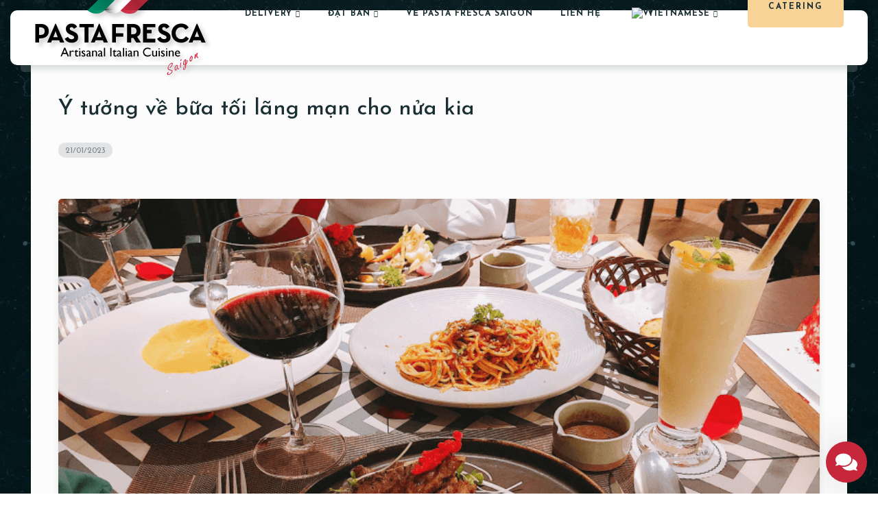

--- FILE ---
content_type: text/html; charset=UTF-8
request_url: https://pastafrescasaigon.com/y-tuong-ve-bua-toi-lang-man-cho-nua-kia/
body_size: 51728
content:
<!doctype html>
<html lang="vi">
<head>
	<!-- Meta Data -->
	<meta charset="UTF-8">
	<meta http-equiv="X-UA-Compatible" content="IE=edge">
	<meta name="viewport" content="width=device-width, initial-scale=1">
	<link rel="profile" href="https://gmpg.org/xfn/11">

	<meta name='robots' content='index, follow, max-image-preview:large, max-snippet:-1, max-video-preview:-1' />

	<!-- This site is optimized with the Yoast SEO Premium plugin v20.4 (Yoast SEO v26.8) - https://yoast.com/product/yoast-seo-premium-wordpress/ -->
	<title>Ý tưởng về bữa tối lãng mạn cho nửa kia</title><style id="perfmatters-used-css">.wpcf7 .screen-reader-response{position:absolute;overflow:hidden;clip:rect(1px,1px,1px,1px);clip-path:inset(50%);height:1px;width:1px;margin:-1px;padding:0;border:0;word-wrap:normal !important;}.wpcf7 .hidden-fields-container{display:none;}.wpcf7 form .wpcf7-response-output{margin:2em .5em 1em;padding:.2em 1em;border:2px solid #00a0d2;}.wpcf7 form.init .wpcf7-response-output,.wpcf7 form.resetting .wpcf7-response-output,.wpcf7 form.submitting .wpcf7-response-output{display:none;}.wpcf7-form-control-wrap{position:relative;}@keyframes spin{from{transform:rotate(0deg);}to{transform:rotate(360deg);}}@keyframes blink{from{opacity:0;}50%{opacity:1;}to{opacity:0;}}.wpcf7 [inert]{opacity:.5;}.wpcf7 input[type="file"]{cursor:pointer;}.wpcf7 input[type="file"]:disabled{cursor:default;}.wpcf7 input[type="url"],.wpcf7 input[type="email"],.wpcf7 input[type="tel"]{direction:ltr;}.menu-item-object-language_switcher .trp-flag-image{display:inline-block;margin:-1px 5px;vertical-align:baseline;padding:0;border:0;border-radius:0;}:root{--blue:#007bff;--indigo:#6610f2;--purple:#6f42c1;--pink:#e83e8c;--red:#dc3545;--orange:#fd7e14;--yellow:#ffc107;--green:#28a745;--teal:#20c997;--cyan:#17a2b8;--white:#fff;--gray:#6c757d;--gray-dark:#343a40;--primary:#007bff;--secondary:#6c757d;--success:#28a745;--info:#17a2b8;--warning:#ffc107;--danger:#dc3545;--light:#f8f9fa;--dark:#343a40;--breakpoint-xs:0;--breakpoint-sm:576px;--breakpoint-md:768px;--breakpoint-lg:992px;--breakpoint-xl:1200px;--font-family-sans-serif:-apple-system,BlinkMacSystemFont,"Segoe UI",Roboto,"Helvetica Neue",Arial,sans-serif,"Apple Color Emoji","Segoe UI Emoji","Segoe UI Symbol","Noto Color Emoji";--font-family-monospace:SFMono-Regular,Menlo,Monaco,Consolas,"Liberation Mono","Courier New",monospace;}*,::after,::before{box-sizing:border-box;}html{font-family:sans-serif;line-height:1.15;-webkit-text-size-adjust:100%;-ms-text-size-adjust:100%;-ms-overflow-style:scrollbar;-webkit-tap-highlight-color:transparent;}@-ms-viewport{width:device-width;}article,aside,figcaption,figure,footer,header,hgroup,main,nav,section{display:block;}body{margin:0;font-family:-apple-system,BlinkMacSystemFont,"Segoe UI",Roboto,"Helvetica Neue",Arial,sans-serif,"Apple Color Emoji","Segoe UI Emoji","Segoe UI Symbol","Noto Color Emoji";font-size:1rem;font-weight:400;line-height:1.5;color:#212529;text-align:left;background-color:#fff;}[tabindex="-1"]:focus{outline:0 !important;}h1,h2,h3,h4,h5,h6{margin-top:0;margin-bottom:.5rem;}p{margin-top:0;margin-bottom:1rem;}dl,ol,ul{margin-top:0;margin-bottom:1rem;}ol ol,ol ul,ul ol,ul ul{margin-bottom:0;}b,strong{font-weight:bolder;}a{color:#007bff;text-decoration:none;background-color:transparent;-webkit-text-decoration-skip:objects;}a:hover{color:#0056b3;text-decoration:underline;}a:not([href]):not([tabindex]){color:inherit;text-decoration:none;}a:not([href]):not([tabindex]):focus,a:not([href]):not([tabindex]):hover{color:inherit;text-decoration:none;}a:not([href]):not([tabindex]):focus{outline:0;}figure{margin:0 0 1rem;}img{vertical-align:middle;border-style:none;}svg{overflow:hidden;vertical-align:middle;}button{border-radius:0;}button:focus{outline:1px dotted;outline:5px auto -webkit-focus-ring-color;}button,input,optgroup,select,textarea{margin:0;font-family:inherit;font-size:inherit;line-height:inherit;}button,input{overflow:visible;}button,select{text-transform:none;}[type=reset],[type=submit],button,html [type=button]{-webkit-appearance:button;}[type=button]::-moz-focus-inner,[type=reset]::-moz-focus-inner,[type=submit]::-moz-focus-inner,button::-moz-focus-inner{padding:0;border-style:none;}input[type=checkbox],input[type=radio]{box-sizing:border-box;padding:0;}input[type=date],input[type=datetime-local],input[type=month],input[type=time]{-webkit-appearance:listbox;}textarea{overflow:auto;resize:vertical;}fieldset{min-width:0;padding:0;margin:0;border:0;}[type=number]::-webkit-inner-spin-button,[type=number]::-webkit-outer-spin-button{height:auto;}[type=search]{outline-offset:-2px;-webkit-appearance:none;}[type=search]::-webkit-search-cancel-button,[type=search]::-webkit-search-decoration{-webkit-appearance:none;}::-webkit-file-upload-button{font:inherit;-webkit-appearance:button;}template{display:none;}[hidden]{display:none !important;}.h1,.h2,.h3,.h4,.h5,.h6,h1,h2,h3,h4,h5,h6{margin-bottom:.5rem;font-family:inherit;font-weight:500;line-height:1.2;color:inherit;}.h1,h1{font-size:2.5rem;}.h2,h2{font-size:2rem;}.h3,h3{font-size:1.75rem;}.h4,h4{font-size:1.5rem;}.h5,h5{font-size:1.25rem;}.h6,h6{font-size:1rem;}.container{width:100%;padding-right:15px;padding-left:15px;margin-right:auto;margin-left:auto;}@media (min-width:576px){.container{max-width:540px;}}@media (min-width:768px){.container{max-width:720px;}}@media (min-width:992px){.container{max-width:960px;}}@media (min-width:1200px){.container{max-width:1140px;}}.container-fluid{width:100%;padding-right:15px;padding-left:15px;margin-right:auto;margin-left:auto;}.row{display:-ms-flexbox;display:flex;-ms-flex-wrap:wrap;flex-wrap:wrap;margin-right:-15px;margin-left:-15px;}.col,.col-1,.col-10,.col-11,.col-12,.col-2,.col-3,.col-4,.col-5,.col-6,.col-7,.col-8,.col-9,.col-auto,.col-lg,.col-lg-1,.col-lg-10,.col-lg-11,.col-lg-12,.col-lg-2,.col-lg-3,.col-lg-4,.col-lg-5,.col-lg-6,.col-lg-7,.col-lg-8,.col-lg-9,.col-lg-auto,.col-md,.col-md-1,.col-md-10,.col-md-11,.col-md-12,.col-md-2,.col-md-3,.col-md-4,.col-md-5,.col-md-6,.col-md-7,.col-md-8,.col-md-9,.col-md-auto,.col-sm,.col-sm-1,.col-sm-10,.col-sm-11,.col-sm-12,.col-sm-2,.col-sm-3,.col-sm-4,.col-sm-5,.col-sm-6,.col-sm-7,.col-sm-8,.col-sm-9,.col-sm-auto,.col-xl,.col-xl-1,.col-xl-10,.col-xl-11,.col-xl-12,.col-xl-2,.col-xl-3,.col-xl-4,.col-xl-5,.col-xl-6,.col-xl-7,.col-xl-8,.col-xl-9,.col-xl-auto{position:relative;width:100%;min-height:1px;padding-right:15px;padding-left:15px;}.col-6{-ms-flex:0 0 50%;flex:0 0 50%;max-width:50%;}.col-12{-ms-flex:0 0 100%;flex:0 0 100%;max-width:100%;}@media (min-width:768px){.col-md-4{-ms-flex:0 0 33.333333%;flex:0 0 33.333333%;max-width:33.333333%;}}@media (min-width:992px){.col-lg-12{-ms-flex:0 0 100%;flex:0 0 100%;max-width:100%;}}@-webkit-keyframes progress-bar-stripes{from{background-position:1rem 0;}to{background-position:0 0;}}@keyframes progress-bar-stripes{from{background-position:1rem 0;}to{background-position:0 0;}}.justify-content-center{-ms-flex-pack:center !important;justify-content:center !important;}.text-center{text-align:center !important;}@media print{*,::after,::before{text-shadow:none !important;box-shadow:none !important;}a:not(.btn){text-decoration:underline;}img,tr{page-break-inside:avoid;}h2,h3,p{orphans:3;widows:3;}h2,h3{page-break-after:avoid;}@page{size:a3;}body{min-width:992px !important;}.container{min-width:992px !important;}}.fa,.fab,.fad,.fal,.far,.fas{-moz-osx-font-smoothing:grayscale;-webkit-font-smoothing:antialiased;display:inline-block;font-style:normal;font-variant:normal;text-rendering:auto;line-height:1;}@-webkit-keyframes fa-spin{0%{-webkit-transform:rotate(0deg);transform:rotate(0deg);}to{-webkit-transform:rotate(1turn);transform:rotate(1turn);}}@keyframes fa-spin{0%{-webkit-transform:rotate(0deg);transform:rotate(0deg);}to{-webkit-transform:rotate(1turn);transform:rotate(1turn);}}.fa-facebook:before{content:"";}.fa-house-user:before{content:"";}.fa-instagram:before{content:"";}.fa-pinterest:before{content:"";}.fa-tiktok:before{content:"";}.fa-times:before{content:"";}.fa-twitter:before{content:"";}@font-face{font-family:"Font Awesome 5 Brands";font-style:normal;font-weight:400;font-display:block;src:url("https://pastafrescasaigon.com/wp-content/themes/tastyc/assets/css/../webfonts/fa-brands-400.eot");src:url("https://pastafrescasaigon.com/wp-content/themes/tastyc/assets/css/../webfonts/fa-brands-400.eot?#iefix") format("embedded-opentype"),url("https://pastafrescasaigon.com/wp-content/themes/tastyc/assets/css/../webfonts/fa-brands-400.woff2") format("woff2"),url("https://pastafrescasaigon.com/wp-content/themes/tastyc/assets/css/../webfonts/fa-brands-400.woff") format("woff"),url("https://pastafrescasaigon.com/wp-content/themes/tastyc/assets/css/../webfonts/fa-brands-400.ttf") format("truetype"),url("https://pastafrescasaigon.com/wp-content/themes/tastyc/assets/css/../webfonts/fa-brands-400.svg#fontawesome") format("svg");}.fab{font-family:"Font Awesome 5 Brands";}@font-face{font-family:"Font Awesome 5 Free";font-style:normal;font-weight:400;font-display:block;src:url("https://pastafrescasaigon.com/wp-content/themes/tastyc/assets/css/../webfonts/fa-regular-400.eot");src:url("https://pastafrescasaigon.com/wp-content/themes/tastyc/assets/css/../webfonts/fa-regular-400.eot?#iefix") format("embedded-opentype"),url("https://pastafrescasaigon.com/wp-content/themes/tastyc/assets/css/../webfonts/fa-regular-400.woff2") format("woff2"),url("https://pastafrescasaigon.com/wp-content/themes/tastyc/assets/css/../webfonts/fa-regular-400.woff") format("woff"),url("https://pastafrescasaigon.com/wp-content/themes/tastyc/assets/css/../webfonts/fa-regular-400.ttf") format("truetype"),url("https://pastafrescasaigon.com/wp-content/themes/tastyc/assets/css/../webfonts/fa-regular-400.svg#fontawesome") format("svg");}.fab,.far{font-weight:400;}@font-face{font-family:"Font Awesome 5 Free";font-style:normal;font-weight:900;font-display:block;src:url("https://pastafrescasaigon.com/wp-content/themes/tastyc/assets/css/../webfonts/fa-solid-900.eot");src:url("https://pastafrescasaigon.com/wp-content/themes/tastyc/assets/css/../webfonts/fa-solid-900.eot?#iefix") format("embedded-opentype"),url("https://pastafrescasaigon.com/wp-content/themes/tastyc/assets/css/../webfonts/fa-solid-900.woff2") format("woff2"),url("https://pastafrescasaigon.com/wp-content/themes/tastyc/assets/css/../webfonts/fa-solid-900.woff") format("woff"),url("https://pastafrescasaigon.com/wp-content/themes/tastyc/assets/css/../webfonts/fa-solid-900.ttf") format("truetype"),url("https://pastafrescasaigon.com/wp-content/themes/tastyc/assets/css/../webfonts/fa-solid-900.svg#fontawesome") format("svg");}.fa,.far,.fas{font-family:"Font Awesome 5 Free";}.fa,.fas{font-weight:900;}@font-face{font-family:swiper-icons;src:url("data:application/font-woff;charset=utf-8;base64, [base64]//wADZ2x5ZgAAAywAAADMAAAD2MHtryVoZWFkAAABbAAAADAAAAA2E2+eoWhoZWEAAAGcAAAAHwAAACQC9gDzaG10eAAAAigAAAAZAAAArgJkABFsb2NhAAAC0AAAAFoAAABaFQAUGG1heHAAAAG8AAAAHwAAACAAcABAbmFtZQAAA/gAAAE5AAACXvFdBwlwb3N0AAAFNAAAAGIAAACE5s74hXjaY2BkYGAAYpf5Hu/j+W2+MnAzMYDAzaX6QjD6/4//Bxj5GA8AuRwMYGkAPywL13jaY2BkYGA88P8Agx4j+/8fQDYfA1AEBWgDAIB2BOoAeNpjYGRgYNBh4GdgYgABEMnIABJzYNADCQAACWgAsQB42mNgYfzCOIGBlYGB0YcxjYGBwR1Kf2WQZGhhYGBiYGVmgAFGBiQQkOaawtDAoMBQxXjg/wEGPcYDDA4wNUA2CCgwsAAAO4EL6gAAeNpj2M0gyAACqxgGNWBkZ2D4/wMA+xkDdgAAAHjaY2BgYGaAYBkGRgYQiAHyGMF8FgYHIM3DwMHABGQrMOgyWDLEM1T9/w8UBfEMgLzE////P/5//f/V/xv+r4eaAAeMbAxwIUYmIMHEgKYAYjUcsDAwsLKxc3BycfPw8jEQA/[base64]/uznmfPFBNODM2K7MTQ45YEAZqGP81AmGGcF3iPqOop0r1SPTaTbVkfUe4HXj97wYE+yNwWYxwWu4v1ugWHgo3S1XdZEVqWM7ET0cfnLGxWfkgR42o2PvWrDMBSFj/IHLaF0zKjRgdiVMwScNRAoWUoH78Y2icB/yIY09An6AH2Bdu/UB+yxopYshQiEvnvu0dURgDt8QeC8PDw7Fpji3fEA4z/PEJ6YOB5hKh4dj3EvXhxPqH/SKUY3rJ7srZ4FZnh1PMAtPhwP6fl2PMJMPDgeQ4rY8YT6Gzao0eAEA409DuggmTnFnOcSCiEiLMgxCiTI6Cq5DZUd3Qmp10vO0LaLTd2cjN4fOumlc7lUYbSQcZFkutRG7g6JKZKy0RmdLY680CDnEJ+UMkpFFe1RN7nxdVpXrC4aTtnaurOnYercZg2YVmLN/d/gczfEimrE/fs/bOuq29Zmn8tloORaXgZgGa78yO9/cnXm2BpaGvq25Dv9S4E9+5SIc9PqupJKhYFSSl47+Qcr1mYNAAAAeNptw0cKwkAAAMDZJA8Q7OUJvkLsPfZ6zFVERPy8qHh2YER+3i/BP83vIBLLySsoKimrqKqpa2hp6+jq6RsYGhmbmJqZSy0sraxtbO3sHRydnEMU4uR6yx7JJXveP7WrDycAAAAAAAH//wACeNpjYGRgYOABYhkgZgJCZgZNBkYGLQZtIJsFLMYAAAw3ALgAeNolizEKgDAQBCchRbC2sFER0YD6qVQiBCv/H9ezGI6Z5XBAw8CBK/m5iQQVauVbXLnOrMZv2oLdKFa8Pjuru2hJzGabmOSLzNMzvutpB3N42mNgZGBg4GKQYzBhYMxJLMlj4GBgAYow/P/PAJJhLM6sSoWKfWCAAwDAjgbRAAB42mNgYGBkAIIbCZo5IPrmUn0hGA0AO8EFTQAA");font-weight:400;font-style:normal;}:root{--swiper-theme-color:#007aff;}:root{--swiper-navigation-size:44px;}@keyframes swiper-preloader-spin{0%{transform:rotate(0deg);}100%{transform:rotate(360deg);}}@-webkit-keyframes mapboxgl-spin{0%{-webkit-transform:rotate(0deg);}to{-webkit-transform:rotate(1turn);}}@-moz-keyframes mapboxgl-spin{0%{-moz-transform:rotate(0deg);}to{-moz-transform:rotate(1turn);}}@-o-keyframes mapboxgl-spin{0%{-o-transform:rotate(0deg);}to{-o-transform:rotate(1turn);}}@-ms-keyframes mapboxgl-spin{0%{-ms-transform:rotate(0deg);}to{-ms-transform:rotate(1turn);}}@keyframes mapboxgl-spin{0%{transform:rotate(0deg);}to{transform:rotate(1turn);}}@-webkit-keyframes mapboxgl-user-location-dot-pulse{0%{-webkit-transform:scale(1);opacity:1;}70%{-webkit-transform:scale(3);opacity:0;}to{-webkit-transform:scale(1);opacity:0;}}@-ms-keyframes mapboxgl-user-location-dot-pulse{0%{-ms-transform:scale(1);opacity:1;}70%{-ms-transform:scale(3);opacity:0;}to{-ms-transform:scale(1);opacity:0;}}@keyframes mapboxgl-user-location-dot-pulse{0%{transform:scale(1);opacity:1;}70%{transform:scale(3);opacity:0;}to{transform:scale(1);opacity:0;}}button::-moz-focus-inner{padding:0;border:0;}@keyframes clockwise{0%{transform:rotate(0deg);}100%{transform:rotate(360deg);}}@keyframes donut-rotate{0%{transform:rotate(0);}50%{transform:rotate(-140deg);}100%{transform:rotate(0);}}html{}html .tst-preloader{opacity:0;-webkit-transition:.4s;transition:.4s;-webkit-transform:translateY(0) scale(.4);transform:translateY(0) scale(.4);}html .tst-dynamic-menu{opacity:1;-webkit-transition:.6s ease-in-out;transition:.6s ease-in-out;}html .tst-dynamic-banner{opacity:1;-webkit-transition:.6s ease-in-out;transition:.6s ease-in-out;-webkit-transition-delay:.6s;transition-delay:.6s;position:relative;z-index:1;}html .tst-dynamic-content{opacity:1;-webkit-transform:translateY(0);transform:translateY(0);-webkit-transition:.6s ease-in-out;transition:.6s ease-in-out;position:relative;z-index:2;}html .tst-dynamic-content .tst-scroll-hint-frame{-webkit-transform:scale(1);transform:scale(1);-webkit-transition:.6s ease-in-out;transition:.6s ease-in-out;}html footer .container{opacity:1;-webkit-transform:scale(1);transform:scale(1);-webkit-transition:.6s ease-in-out;transition:.6s ease-in-out;}.tst-app.preloader-disabled{opacity:1;}::-webkit-scrollbar{width:4px;}::-webkit-scrollbar-track{background:black;}::-webkit-scrollbar-thumb{background:#f39c12;border-radius:2px;}::-webkit-scrollbar-thumb:hover{-webkit-filter:brightness(108%);filter:brightness(108%);}*{-webkit-box-sizing:border-box;box-sizing:border-box;}body{color:#1a2f33;font-size:18px;font-weight:300;font-family:"Josefin Sans",sans-serif;background-size:100%;background-attachment:fixed;}body .tst-main-overlay{position:fixed;bottom:0;left:0;width:100%;height:100%;background-image:-webkit-gradient(linear,left top,left bottom,from(rgba(4,25,29,.7)),color-stop(20%,rgba(4,25,29,.7)));background-image:linear-gradient(180deg,rgba(4,25,29,.7) 0%,rgba(4,25,29,.7) 20%);}*,*:focus{outline:inherit;}a,a:hover{color:inherit;text-decoration:none;}a.tst-color:hover,a:hover.tst-color:hover{color:#f39c12;}.h1,.h2,.h3,.h4,.h5,.h6,h1,h2,h3,h4,h5,h6{margin:0;-ms-word-wrap:break-word;word-wrap:break-word;}h1 span,h2 span,h3 span,h4 span,h5 span,h6 span{font-weight:inherit !important;}.h1,h1{}.h2,h2{}.h3,h3{}.h4,h4{}.h5,h5{}.h6,h6{padding-top:4px;text-transform:uppercase;font-weight:700;letter-spacing:2px;font-family:"Josefin Sans",sans-serif;margin:0;}.tst-text{opacity:.7;font-size:17px;font-weight:300;font-family:"Josefin Sans",sans-serif;margin:0;}.tst-text p:last-child{margin-bottom:0px;}.tst-label{display:inline-block;white-space:nowrap;text-transform:uppercase;font-size:12px;font-weight:700;letter-spacing:2px;font-family:"Josefin Sans",sans-serif;margin:0;-webkit-transition:.3s ease-in-out;transition:.3s ease-in-out;}.tst-suptitle{position:relative;text-transform:uppercase;font-size:12px;letter-spacing:2px;font-weight:700;font-family:"Josefin Sans",sans-serif;margin:0;padding-left:45px;}.tst-suptitle:before{content:"";height:4px;border-radius:2px;width:30px;position:absolute;left:0;top:4px;background-color:#f39c12;}.tst-suptitle.tst-suptitle-center{text-align:center;padding-left:0;padding-top:20px;}.tst-suptitle.tst-suptitle-center:before{top:0;left:50%;margin-left:-15px;}.tst-spacer{height:0;margin:60px 0;border-bottom:dotted 4px rgba(26,47,51,.7);opacity:.3;}.tst-spacer.tst-spacer-only-bottom-space{margin-top:0;}.tst-spacer.tst-white{border-bottom:dotted 4px rgba(242,246,247,.3);}.tst-text-shadow{text-shadow:0 5px 20px rgba(26,47,51,.95);}.tst-white{color:#f2f6f7;}a.tst-white{color:#f2f6f7;opacity:.8;}a.tst-white:hover{color:#f2f6f7;opacity:1;}.tst-color{color:#f39c12;}@media (max-width: 992px){.h1,h1{font-size:64px;}.h2,h2{font-size:48px;}.h3,h3{font-size:32px;}.h4,h4{font-size:24px;}.h5,h5{font-size:20px;}}@media (max-width: 790px){.h1,h1{font-size:48px;}.h2,h2{font-size:40px;}.h3,h3{font-size:32px;}.h4,h4{font-size:24px;}.h5,h5{font-size:20px;}}.tst-btn{position:relative;padding:0 30px;background-color:#f39c12;display:inline-block;height:60px;line-height:60px;cursor:pointer;font-family:"Josefin Sans",sans-serif;margin-right:5px;text-transform:uppercase;font-size:12px;letter-spacing:2px;font-weight:700;border:none;-webkit-transition:.3s ease-in-out;transition:.3s ease-in-out;border-radius:5px;white-space:nowrap;}.tst-btn:before{content:"";height:7px;width:calc(100% - 36px);position:absolute;bottom:-7px;border-radius:0 0 5px 5px;background-color:#f2f6f7;opacity:.15;-webkit-transition:.3s ease-in-out;transition:.3s ease-in-out;left:18px;}.tst-menu .tst-btn:before{display:none;}.tst-btn:last-child{margin-right:0;}.tst-btn:hover{-webkit-filter:brightness(108%);filter:brightness(108%);-webkit-transform:scale(1.015);transform:scale(1.015);}.tst-btn:hover:before{bottom:-5px;-webkit-transform:scale(.95);transform:scale(.95);}.tst-btn i{margin-right:5px;font-size:18px;-webkit-transform:translateY(1px);transform:translateY(1px);}body form input{border:none;border-radius:5px;width:100%;height:50px;margin-bottom:20px;padding:0 20px;-webkit-box-shadow:0 2px 5px 0 rgba(26,47,51,.11);box-shadow:0 2px 5px 0 rgba(26,47,51,.11);color:#1a2f33;opacity:1;font-size:17px;font-weight:400;}form input:focus{outline:inherit;}form input::-webkit-input-placeholder{color:#1a2f33 !important;opacity:1;font-weight:400;}form input:-ms-input-placeholder{color:#1a2f33 !important;opacity:1;font-weight:400;}form input::-ms-input-placeholder{color:#1a2f33 !important;opacity:1;font-weight:400;}form input::placeholder{color:#1a2f33 !important;opacity:1;font-weight:400;}textarea{border:none;border-radius:5px;width:100%;height:140px;margin-bottom:15px;padding:15px 20px;-webkit-box-shadow:0 2px 5px 0 rgba(26,47,51,.11);box-shadow:0 2px 5px 0 rgba(26,47,51,.11);color:#1a2f33 !important;opacity:1;font-size:17px;font-weight:400;}textarea:focus{outline:inherit;}textarea::-webkit-input-placeholder{color:#1a2f33 !important;opacity:1;font-weight:400;}textarea:-ms-input-placeholder{color:#1a2f33 !important;opacity:1;font-weight:400;}textarea::-ms-input-placeholder{color:#1a2f33 !important;opacity:1;font-weight:400;}textarea::placeholder{color:#1a2f33 !important;opacity:1;font-weight:400;}.tst-mb-30{margin-bottom:30px;}.tst-mb-60{margin-bottom:60px;}.tst-p-60-0{padding-top:60px;}.tst-p-0-60{padding-bottom:60px;}.tst-preloader-frame{position:fixed;z-index:99999;width:100%;height:100%;top:0;left:0;display:flex;align-items:center;justify-content:center;}.tst-preloader-frame .tst-preloader{position:relative;-webkit-transform:scale(.5);transform:scale(.5);width:80px;height:80px;top:80px;left:0;background-position:center center;background-repeat:no-repeat;background-size:contain;}.tst-preloader-frame .tst-preloader span{position:absolute;border:6px solid #f39c12;border-top:6px solid transparent;border-radius:999px;}.tst-preloader-frame .tst-preloader span:nth-child(1){width:80px;height:80px;-webkit-animation:spin-1 2s infinite linear;animation:spin-1 2s infinite linear;}.tst-preloader-frame .tst-preloader span:nth-child(2){top:20px;left:20px;width:40px;height:40px;-webkit-animation:spin-2 1s infinite linear;animation:spin-2 1s infinite linear;}@-webkit-keyframes spin-1{0%{-webkit-transform:rotate(360deg);transform:rotate(360deg);opacity:1;}50%{-webkit-transform:rotate(180deg);transform:rotate(180deg);opacity:.5;}100%{-webkit-transform:rotate(0deg);transform:rotate(0deg);opacity:1;}}@keyframes spin-1{0%{-webkit-transform:rotate(360deg);transform:rotate(360deg);opacity:1;}50%{-webkit-transform:rotate(180deg);transform:rotate(180deg);opacity:.5;}100%{-webkit-transform:rotate(0deg);transform:rotate(0deg);opacity:1;}}@-webkit-keyframes spin-2{0%{-webkit-transform:rotate(0deg);transform:rotate(0deg);opacity:.5;}50%{-webkit-transform:rotate(180deg);transform:rotate(180deg);opacity:1;}100%{-webkit-transform:rotate(360deg);transform:rotate(360deg);opacity:.5;}}@keyframes spin-2{0%{-webkit-transform:rotate(0deg);transform:rotate(0deg);opacity:.5;}50%{-webkit-transform:rotate(180deg);transform:rotate(180deg);opacity:1;}100%{-webkit-transform:rotate(360deg);transform:rotate(360deg);opacity:.5;}}.tst-app{width:100%;position:relative;overflow:hidden;opacity:0;z-index:1;}.tst-content-frame{position:relative;z-index:99999;border-radius:10px;margin-left:45px;margin-right:45px;}.tst-content-frame--start{position:relative;background-color:#fcfcfc;border-radius:10px 10px 0 0;}.tst-content-frame--container{background-color:#fcfcfc;}.tst-content-frame--end{position:relative;background-color:#fcfcfc;border-radius:0 0 10px 10px;}.tst-content-frame .elementor-section{background-color:#fcfcfc;}.tst-content-frame .elementor-section:first-child .tst-content-frame--end{display:none;}.tst-content-frame .elementor-section:last-child .tst-content-frame--start{display:none;}.tst-content-frame--start:before{content:"";height:10px;width:calc(100% - 30px);position:absolute;z-index:999;top:-10px;border-radius:5px 5px 0 0;background-color:#f2f6f7;opacity:.2;left:15px;}.tst-content-frame--end:after{content:"";height:10px;width:calc(100% - 30px);position:absolute;bottom:-10px;border-radius:0 0 5px 5px;background-color:#f2f6f7;opacity:.2;left:15px;}@media (max-width: 790px){.tst-content-frame{margin-left:10px;margin-right:10px;}}.tst-menu-frame{height:auto;position:fixed;z-index:9999999;width:100%;padding:0 15px;}.tst-menu{-webkit-transform:translateY(15px);transform:translateY(15px);position:relative;width:100%;display:-webkit-box;display:-ms-flexbox;display:flex;-webkit-box-pack:justify;-ms-flex-pack:justify;justify-content:space-between;-webkit-box-align:center;-ms-flex-align:center;align-items:center;height:80px;padding:0 30px;border-radius:10px 10px;background-color:white;-webkit-box-shadow:0 5px 10px 0 rgba(26,47,51,.2);box-shadow:0 5px 10px 0 rgba(26,47,51,.2);-webkit-transition:.4s ease-in-out;transition:.4s ease-in-out;}.tst-menu:after{content:"";height:10px;width:calc(100% - 30px);position:absolute;bottom:-10px;border-radius:0 0 5px 5px;background-color:#f2f6f7;opacity:.15;left:15px;}.tst-menu>.elementor{width:100%;}.tst-menu-nav ul{padding:0;margin:0;display:-webkit-box;display:-ms-flexbox;display:flex;justify-content:center;}.tst-menu-nav ul li{height:80px;position:relative;display:flex;align-items:center;list-style-type:none;}.tst-menu-nav ul li a{position:relative;padding:0;display:flex;align-items:center;width:auto;height:100%;text-transform:uppercase;font-size:12px;letter-spacing:1px;font-weight:700;font-family:"Josefin Sans",sans-serif;margin:0 20px;-webkit-transition:.3s ease-in-out;transition:.3s ease-in-out;white-space:nowrap;}.tst-menu-nav ul li li{white-space:normal;}.tst-menu-nav .top-menu-nav > ul > li:hover > a{color:#f39c12;}.tst-menu-nav ul li ul li a:before,.tst-menu-nav ul li ul li.current-menu-item a:before{content:"";display:none;position:absolute;left:0;bottom:-2px;width:0;height:2px;background:#1b2f33;transition:all .3s ease 0s;}.tst-menu-nav ul li.menu-item-has-children{position:relative;}.tst-menu-nav ul li.menu-item-has-children>a:after{display:inline;vertical-align:middle;font-family:"Font Awesome 5 Free";font-weight:700;content:"";margin-left:5px;position:relative;top:0;font-size:.8em;}.tst-menu-nav ul li ul{pointer-events:none;opacity:0;-webkit-transform:translateY(20px);transform:translateY(20px);padding:25px 0;min-width:160px;position:absolute;z-index:1;top:90px;left:0;text-align:left;border-radius:5px;background-color:#f39c12;-webkit-box-orient:vertical;-webkit-box-direction:normal;-ms-flex-direction:column;flex-direction:column;-webkit-box-shadow:0 3px 5px 0 rgba(26,47,51,.2);box-shadow:0 3px 5px 0 rgba(26,47,51,.2);-webkit-transition:.3s ease-in-out;transition:.3s ease-in-out;}.tst-menu-nav ul li ul:before{height:10px;width:100%;left:0;background-color:transparent;content:"";position:absolute;top:-10px;z-index:999;}.tst-menu-nav ul li ul:after{content:"";height:7px;width:calc(100% - 20px);position:absolute;bottom:-7px;border-radius:0 0 5px 5px;background-color:#f2f6f7;opacity:.15;left:10px;}.tst-menu-nav ul li ul li{padding:0 30px;margin-bottom:15px;height:auto;}.tst-menu-nav ul li ul li a{white-space:nowrap;display:block;line-height:20px;padding:0;margin:0;}.tst-menu-nav ul li ul li ul{pointer-events:none;opacity:0;-webkit-transform:translateY(20px);transform:translateY(20px);top:-25px;background:#ffb238;left:calc(95%) !important;}.tst-menu-nav ul li ul li ul:before{height:100%;width:10px;left:-10px;background-color:transparent;content:"";position:absolute;top:0;}.tst-menu-nav ul li ul li.menu-item-has-children{position:relative;}@media (min-width: 992px){.tst-menu-nav ul li:hover ul{opacity:1;pointer-events:all;-webkit-transform:translateY(0);transform:translateY(0);}.tst-menu-nav ul li:hover ul li ul{opacity:0;-webkit-transform:translateY(20px);transform:translateY(20px);}.tst-menu-nav ul li ul li a:after{-webkit-transition:all .3s ease 0s;transition:all .3s ease 0s;}.tst-menu-nav ul li:hover ul li:hover a:after{-webkit-transform:rotate(-90deg);transform:rotate(-90deg);display:inline-block;top:-2px;}.tst-menu-nav ul li:hover ul li:hover ul{opacity:1;pointer-events:all;-webkit-transform:translateY(0);transform:translateY(0);}.tst-menu-nav ul li:hover ul{max-height:500px;}.tst-menu-nav ul li ul li:hover > a:before,.tst-menu-nav ul li ul li.current-menu-item > a:before{width:100%;}}@media (max-width: 992px){.tst-menu-nav ul li a{margin-left:30px;margin-right:30px;}.tst-menu-nav li.menu-item-has-children>a>span:after{transition:all .2s ease 0s;-webkit-transition:all .2s ease 0s;}.tst-menu-nav ul li ul li ul{margin-left:-30px;margin-right:-30px;top:0;left:0 !important;background:rgba(0,0,0,.1);}.tst-menu-nav ul li ul li a{white-space:normal;}}.tst-menu-right{display:-webkit-box;display:-ms-flexbox;display:flex;-webkit-box-align:center;-ms-flex-align:center;align-items:center;justify-content:flex-end;}.tst-menu-right .tst-menu-button-frame{display:none;margin-left:15px;height:80px;width:30px;-webkit-box-pack:center;-ms-flex-pack:center;justify-content:center;-webkit-box-align:center;-ms-flex-align:center;align-items:center;}.tst-menu-right .tst-menu-button-frame .tst-menu-btn{padding-top:2px;width:25px;position:relative;cursor:pointer;display:-webkit-box;display:-ms-flexbox;display:flex;-webkit-box-pack:center;-ms-flex-pack:center;justify-content:center;-webkit-box-align:center;-ms-flex-align:center;align-items:center;}.tst-menu-right .tst-menu-button-frame .tst-menu-btn .tst-burger{display:-webkit-box;display:-ms-flexbox;display:flex;-webkit-box-pack:center;-ms-flex-pack:center;justify-content:center;padding-top:1px;width:20px;height:20px;border-radius:50%;}.tst-menu-right .tst-menu-button-frame .tst-menu-btn .tst-burger span,.tst-menu-right .tst-menu-button-frame .tst-menu-btn .tst-burger span:after,.tst-menu-right .tst-menu-button-frame .tst-menu-btn .tst-burger span:before{content:"";display:block;width:19px;height:.1em;border-radius:3px;background:#1a2f33;-webkit-transition:.4s ease-in-out;transition:.4s ease-in-out;-webkit-backface-visibility:hidden;backface-visibility:hidden;}.tst-menu-right .tst-menu-button-frame .tst-menu-btn .tst-burger span{position:relative;margin:7px 0 0;}.tst-menu-right .tst-menu-button-frame .tst-menu-btn .tst-burger span:after,.tst-menu-right .tst-menu-button-frame .tst-menu-btn .tst-burger span:before{position:absolute;}.tst-menu-right .tst-menu-button-frame .tst-menu-btn .tst-burger span:before{top:-7px;}.tst-menu-right .tst-menu-button-frame .tst-menu-btn .tst-burger span:after{top:7px;}@media (max-width: 992px){.tst-menu-frame{width:100%;padding:0;}.tst-menu{width:100%;-webkit-transform:translateY(0);transform:translateY(0);border-radius:0 0 10px 10px;}.tst-menu-nav{opacity:0;pointer-events:none;-webkit-transform:translateY(20px);transform:translateY(20px);-webkit-box-shadow:0 5px 10px 0 rgba(26,47,51,.2);box-shadow:0 5px 10px 0 rgba(26,47,51,.2);padding:15px 0;text-align:center;position:fixed;left:10px;top:90px;background-color:white;width:calc(100% - 20px);border-radius:5px;-webkit-transition:.4s ease-in-out;transition:.4s ease-in-out;}.tst-menu-nav:after{content:"";height:10px;width:calc(100% - 30px);position:absolute;bottom:-10px;border-radius:0 0 5px 5px;background-color:white;opacity:.15;left:15px;}.tst-menu-nav ul{-webkit-box-orient:vertical;-webkit-box-direction:normal;-ms-flex-direction:column;flex-direction:column;}.tst-menu-nav ul li{height:auto;padding:15px 30px 0;display:block;}.tst-menu-nav ul li a{padding:0;margin-bottom:10px;}.tst-menu-nav ul li ul{opacity:1;top:auto;padding:0;max-height:0;-webkit-transform:none;transform:none;position:relative;overflow:hidden;-webkit-box-shadow:none;box-shadow:none;height:auto;-webkit-transition:.6s ease-in-out;transition:.6s ease-in-out;}.tst-menu-right{width:auto;}.tst-menu-right .tst-btn{display:none;}.tst-menu-right .tst-menu-button-frame{display:-webkit-box !important;display:-ms-flexbox !important;display:flex !important;}}.tst-scroll-hint-frame{height:74px;width:74px;border-radius:50%;position:absolute;top:-40px;left:calc(50% - 37px);z-index:9999;display:-webkit-box;display:-ms-flexbox;display:flex;-webkit-box-pack:center;-ms-flex-pack:center;justify-content:center;-webkit-box-align:center;-ms-flex-align:center;align-items:center;background-color:#fcfcfc;}.tst-scroll-hint-frame:after{-webkit-transform:scaleX(1.25) scaleY(1.09);transform:scaleX(1.25) scaleY(1.09);content:"";width:74px;height:37px;opacity:.15;border-radius:1000px 1000px 0 0;position:absolute;top:-11.6%;background-color:#f2f6f7;z-index:-2;}.tst-scroll-hint-frame .tst-scroll-hint{-webkit-transform:scale(.8);transform:scale(.8);top:-5px;position:relative;height:40px;width:25px;border:solid 2px #1a2f33;border-radius:20px;}.tst-scroll-hint-frame .tst-scroll-hint:before{content:"";height:4px;width:4px;border-radius:50%;background-color:#1a2f33;position:absolute;top:7px;left:50%;-webkit-animation:scroll 1s infinite;animation:scroll 1s infinite;}@-webkit-keyframes scroll{0%{-webkit-transform:translateY(0) translateX(-50%);transform:translateY(0) translateX(-50%);}50%{-webkit-transform:translateY(6px) translateX(-50%);transform:translateY(6px) translateX(-50%);}100%{-webkit-transform:translateY(0) translateX(-50%);transform:translateY(0) translateX(-50%);}}@keyframes scroll{0%{-webkit-transform:translateY(0) translateX(-50%);transform:translateY(0) translateX(-50%);}50%{-webkit-transform:translateY(6px) translateX(-50%);transform:translateY(6px) translateX(-50%);}100%{-webkit-transform:translateY(0) translateX(-50%);transform:translateY(0) translateX(-50%);}}.tst-fade-down{opacity:0;-webkit-transform:translateY(-90px) scale(.97);transform:translateY(-90px) scale(.97);-webkit-transition:.6s ease-in-out;transition:.6s ease-in-out;}.tst-dynamic-banner-empty{min-height:80px;}.tst-about-cover{position:relative;overflow:hidden;padding-bottom:100%;border-radius:5px;-webkit-box-shadow:0 5px 10px 0 rgba(26,47,51,.11);box-shadow:0 5px 10px 0 rgba(26,47,51,.11);}.tst-about-cover.tst-video-cover{padding-bottom:60%;}.tst-about-cover .tst-cover{width:100%;height:100%;position:absolute;top:0;left:0;border-radius:5px;-o-object-fit:cover;object-fit:cover;-o-object-position:center;object-position:center;}@-webkit-keyframes customPulse{0%{-webkit-transform:scale(.7);transform:scale(.7);opacity:.7;}100%{-webkit-transform:scale(1);transform:scale(1);opacity:0;}}@keyframes customPulse{0%{-webkit-transform:scale(.7);transform:scale(.7);opacity:.7;}100%{-webkit-transform:scale(1);transform:scale(1);opacity:0;}}.tst-post-bottom{display:-webkit-box;display:-ms-flexbox;display:flex;-webkit-box-align:center;-ms-flex-align:center;align-items:center;-webkit-box-pack:justify;-ms-flex-pack:justify;justify-content:space-between;}.tst-post-bottom .tst-post-author{display:-webkit-box;display:-ms-flexbox;display:flex;-webkit-box-align:center;-ms-flex-align:center;align-items:center;}.tst-post-bottom .tst-post-author img{margin-right:15px;width:40px;height:40px;border-radius:50%;-o-object-fit:cover;object-fit:cover;-o-object-position:top;object-position:top;}.tst-date{display:inline-block;opacity:.6;background-color:rgba(26,47,51,.2);padding:3px 10px 1px;border-radius:10px;font-size:12px;line-height:18px;}footer{padding:70px 0 40px;width:100%;}footer .elementor-section>.elementor-container,.elementor-section>.elementor-container>.elementor-column>.elementor-widget-wrap{padding-top:0px;padding-bottom:0px;}footer .elementor-column .tst-mb-60{padding-right:30px;}footer .elementor-column:last-child .tst-mb-60{padding-right:0px;}.tst-popup-bg{opacity:0;pointer-events:none;background-image:-webkit-gradient(linear,right top,left top,from(rgba(4,25,29,.9)),color-stop(70%,rgba(4,25,29,.9)));background-image:linear-gradient(270deg,rgba(4,25,29,.9) 0%,rgba(4,25,29,.9) 70%);position:fixed;top:0;left:0;width:100%;height:100%;z-index:9999;display:-webkit-box;display:-ms-flexbox;display:flex;-webkit-box-pack:center;-ms-flex-pack:center;justify-content:center;-webkit-box-align:center;-ms-flex-align:center;align-items:center;-webkit-transition:.4s ease-in-out;transition:.4s ease-in-out;}.tst-popup-bg .tst-popup-frame{position:relative;margin-top:60px;-webkit-transform:translateY(60px);transform:translateY(60px);text-align:center;width:50%;padding:60px 30px 30px;background-color:#f2f6f7;-webkit-box-shadow:0 5px 10px 0 rgba(26,47,51,.15);box-shadow:0 5px 10px 0 rgba(26,47,51,.15);border-radius:10px;-webkit-transition:.4s ease-in-out;transition:.4s ease-in-out;}.tst-popup-bg .tst-popup-frame:before{content:"";height:10px;width:calc(100% - 30px);position:absolute;z-index:999;top:-10px;border-radius:5px 5px 0 0;background-color:#f2f6f7;opacity:.2;left:15px;}.tst-popup-bg .tst-popup-frame:after{content:"";height:10px;width:calc(100% - 30px);position:absolute;bottom:-10px;border-radius:0 0 5px 5px;background-color:#f2f6f7;opacity:.2;left:15px;}.tst-popup-bg .tst-popup-frame .tst-close-popup{position:absolute;top:30px;cursor:pointer;right:30px;-webkit-transition:.3s ease-in-out;transition:.3s ease-in-out;}.tst-popup-bg .tst-popup-frame .tst-close-popup:hover{color:#e74c3c;-webkit-transform:scale(1.2);transform:scale(1.2);}@media (max-width: 992px){.tst-popup-bg{padding:0 45px;}.tst-popup-bg .tst-popup-frame{width:100%;}}@media (max-width: 790px){.tst-popup-bg{padding:10px;}}@-webkit-keyframes marker{0%{-webkit-transform:translateY(0);transform:translateY(0);}50%{-webkit-transform:translateY(-10px);transform:translateY(-10px);}0%{-webkit-transform:translateY(0);transform:translateY(0);}}@keyframes marker{0%{-webkit-transform:translateY(0);transform:translateY(0);}50%{-webkit-transform:translateY(-10px);transform:translateY(-10px);}0%{-webkit-transform:translateY(0);transform:translateY(0);}}.single-post-text>*:first-child,.tst-comment-content>*:first-child{margin-top:0;}.single-post-text>*:last-child,.tst-comment-content>*:last-child{margin-bottom:0;}.single-post-text img,.tst-comment-content img{max-width:100%;}.single-post-text img+figure,.tst-comment-content img+figure{margin-top:20px;}.aligncenter{margin-left:auto !important;margin-right:auto !important;display:block;}.wp-caption-text,.wp-block-image figcaption,.wp-block-video figcaption,.wp-block-embed figcaption{max-width:100%;margin:0;padding:5px 10px 0 10px;text-align:center;font-size:17px;font-style:italic;opacity:.9;}.single-post-text figure .wp-caption-text,.tst-comment-content figure .wp-caption-text,.gallery-caption,.bypostauthor{font-style:italic;}.single-post-text,.tst-comment-content{word-wrap:break-word;}.single-post-text>*:first-child,.tst-comment-content>*:first-child{margin-top:0;}.single-post-text>*:last-child,.tst-comment-content>*:last-child{margin-bottom:0;}.single-post-text:after{content:"";position:relative;clear:both;display:block;}.single-post-text img,.tst-comment-content img{max-width:100%;height:auto;}.single-post-text p a:hover,.tst-comment-content p a:hover{text-decoration:underline;}iframe,object{max-width:100%;}.single-post-text figure,.tst-comment-content figure{margin:0 0 20px 0;max-width:100%;overflow:auto;}.single-post-text figure .wp-caption-text,.tst-comment-content figure .wp-caption-text,.gallery-caption,.bypostauthor{font-style:italic;}.post-text-bottom{margin:35px 0 0 0;}.post-text-bottom .share-btn{position:relative;display:inline-block;top:1px;margin-left:7px;margin-right:7px;font-size:16px;}.social-share strong{font-weight:300;}.social-share a{margin-right:15px;display:inline-block;vertical-align:top;text-align:center;color:#1a2f33;transition:all .7s cubic-bezier(.165,.85,.45,1);-moz-transition:all .7s cubic-bezier(.165,.85,.45,1);-webkit-transition:all .7s cubic-bezier(.165,.85,.45,1);-o-transition:all .7s cubic-bezier(.165,.85,.45,1);}.social-share a .icon{color:#1a2f33;}.social-share a:hover,.social-share a:hover .icon{color:#f39c12;}.social-share a:last-child{margin-right:0;}.social-share a .icon{font-size:16px;}.post-text-bottom span.cat-links a{color:#f39c12;}.post-text-bottom span.cat-links a:hover{text-decoration:none;}.social-share span{line-height:28px;}.single-post-text h1,.single-post-text h2,.single-post-text h3,.single-post-text h4,.single-post-text h5,.single-post-text h6{margin-top:20px;margin-bottom:20px;}.single-post-text h1+h2,.single-post-text h2+h3,.single-post-text h3+h4,.single-post-text h4+h5,.single-post-text h5+h6,.single-post-text h6{margin-top:1.25rem;}.single-post-text>*:first-child,.single-post-text>div>*:first-child{margin-top:0;}.single-post-text p{margin-top:1.25rem;margin-bottom:1.25rem;}@media (max-width: 767px){.tst-pagination .tst-pagination-center{display:none;}}.tst-pagination a,.tst-pagination span,.tst-blog-pagination a,.tst-blog-pagination span,.page-links a,.page-links span{display:inline-block;vertical-align:middle;width:40px;height:40px;font-size:16px;line-height:40px;margin:0;font-weight:400;cursor:pointer;text-align:center;color:#424242;transition:.4s ease-in-out;}form input[type="checkbox"]{display:inline-block;width:auto;height:auto;}.tst-pagination{margin-top:50px;display:flex;position:relative;}.tst-pagination .tst-link,.tst-pagination .tst-link span{-webkit-transition:.4s ease-in-out;transition:.4s ease-in-out;padding:0 5px;text-transform:uppercase;font-size:12px;display:inline-block;letter-spacing:2px;font-weight:700;width:auto;}.tst-pagination .tst-pagination-center+.tst-link,.tst-pagination .tst-link.tst-left-link{z-index:3;}.tst-pagination .tst-pagination-center+.tst-link{left:auto;right:0;margin-left:auto;}.tst-pagination .tst-link.tst-left-link:before{content:"";margin-left:0;margin-right:8px;right:auto;left:0;display:inline-block;transform:scaleX(1);-webkit-transform:scaleX(1);font-family:"Font Awesome 5 Free";position:relative;font-size:16px;font-weight:900;transition:all .3s ease 0s;}.tst-pagination .tst-pagination-center+.tst-link:after{content:"";margin-left:8px;margin-right:0;right:0;left:auto;display:inline-block;transform:scaleX(-1);-webkit-transform:scaleX(-1);font-family:"Font Awesome 5 Free";position:relative;font-size:16px;font-weight:900;transition:all .3s ease 0s;}.tst-pagination .tst-pagination-center{position:absolute;left:0;top:0;width:100%;text-align:center;}.single-post-text footer{width:auto;}button:focus{outline:none;}.tst-menu-right{position:absolute;right:30px;}.tst-menu-nav{padding-right:54px;}.elementor .tst-menu-right{position:relative;right:auto;}.elementor .tst-menu-nav{padding-right:0;}@media (max-width: 992px){.tst-menu-nav{padding-right:0;}.tst-menu-right{right:0;}}.tst-menu-nav ul li ul li:last-child{margin-bottom:0;}.tst-menu-nav ul li ul li:last-child a{margin-bottom:0;}.tst-menu-nav ul li ul li:first-child a{margin-top:0;}@media (max-width: 992px){.tst-menu-nav ul li ul li:first-child{margin-top:25px;}.tst-menu-nav ul li ul li:last-child{margin-bottom:25px;}}.tst-dynamic-banner{min-height:80px;}@media (max-width: 767px){.tst-dynamic-banner{min-height:80px;}}@media (max-width: 992px){.tst-menu-nav ul li.menu-item-has-children>a:after{display:none;}.tst-menu-nav ul li.menu-item-has-children>a>span:after{display:inline-block;vertical-align:middle;font-family:"Font Awesome 5 Free";font-weight:900;content:"";margin-left:5px;position:relative;top:-1px;}}@media (max-width: 767px){.tst-menu .elementor-container .elementor-column{width:auto;}.tst-menu .elementor-container .elementor-column:last-child{margin-left:auto;}.tst-menu-nav ul li.menu-item-has-children>a:after{display:none;}.tst-menu-nav ul li.menu-item-has-children>a>span:after{display:inline-block;vertical-align:middle;font-family:"Font Awesome 5 Free";font-weight:900;content:"";margin-left:5px;position:relative;top:-1px;}.h1.tst-mb-60,.h2.tst-mb-60{margin-bottom:40px !important;}footer .elementor-section:first-child .elementor-container .elementor-column{width:auto;}footer .elementor-section:first-child .elementor-container .elementor-column:last-child{margin-left:auto;}.tst-menu-nav ul li a{text-align:left;}.tst-menu-right{position:relative;}.tst-menu-frame{transition:all .3s ease 0s;-webkit-transition:all .3s ease 0s;}footer .elementor-widget-tastyc-footer-copyright{margin-bottom:20px;}body .elementor-69 .elementor-element.elementor-element-4a4831f{text-align:left;}.tst-btn{padding:0 25px;}.tst-post-bottom{margin-bottom:30px;}.tst-dynamic-banner-empty{min-height:80px;}.tst-content-frame--start.tst-p-60-0{padding-top:40px;}.tst-content-frame--end.tst-p-0-60{padding-bottom:40px;}.tst-spacer{margin:40px 0;}.tst-mb-60{margin-bottom:40px;}footer.tst-white{padding-top:40px;}.tst-pagination{margin-top:40px;}form .col-6{flex:0 0 100%;max-width:100%;}}.tst-menu .elementor-column:nth-child(2){z-index:2;}.tst-menu .elementor-section .elementor-container{justify-content:space-between;}.tst-menu .elementor-container .elementor-column{width:auto !important;}.tst-popup-body input{margin-bottom:20px;}@media (max-width: 992px){.tst-menu-nav{overflow:auto;left:0;top:80px;width:100%;max-height:84vh;border-radius:0;padding-bottom:50px;}}@-webkit-keyframes ftwpFadeIn{0%{opacity:0;visibility:hidden;}to{opacity:1;visibility:visible;}}@keyframes ftwpFadeIn{0%{opacity:0;visibility:hidden;}to{opacity:1;visibility:visible;}}@-webkit-keyframes ftwpFadeOut{0%{opacity:1;visibility:visible;}to{opacity:0;visibility:hidden;}}@keyframes ftwpFadeOut{0%{opacity:1;visibility:visible;}to{opacity:0;visibility:hidden;}}@-webkit-keyframes ftwpZoomIn{0%{-webkit-transform:scale(0);-ms-transform:scale(0);transform:scale(0);visibility:hidden;opacity:0;}20%{opacity:0;}30%{opacity:1;}to{-webkit-transform:scale(1);-ms-transform:scale(1);transform:scale(1);visibility:visible;opacity:1;}}@keyframes ftwpZoomIn{0%{-webkit-transform:scale(0);-ms-transform:scale(0);transform:scale(0);visibility:hidden;opacity:0;}20%{opacity:0;}30%{opacity:1;}to{-webkit-transform:scale(1);-ms-transform:scale(1);transform:scale(1);visibility:visible;opacity:1;}}@-webkit-keyframes ftwpZoomOut{0%{-webkit-transform:scale(1);-ms-transform:scale(1);transform:scale(1);visibility:visible;opacity:1;}50%{opacity:1;}80%{opacity:.3;}to{-webkit-transform:scale(0);-ms-transform:scale(0);transform:scale(0);visibility:hidden;opacity:0;}}@keyframes ftwpZoomOut{0%{-webkit-transform:scale(1);-ms-transform:scale(1);transform:scale(1);visibility:visible;opacity:1;}50%{opacity:1;}80%{opacity:.3;}to{-webkit-transform:scale(0);-ms-transform:scale(0);transform:scale(0);visibility:hidden;opacity:0;}}@-webkit-keyframes ftwpHide{0%{visibility:visible;}to{visibility:hidden;}}@keyframes ftwpHide{0%{visibility:visible;}to{visibility:hidden;}}@-webkit-keyframes ftwpShow{0%,99%{visibility:hidden;}to{visibility:visible;}}@keyframes ftwpShow{0%,99%{visibility:hidden;}to{visibility:visible;}}@-webkit-keyframes ftwpTargetHint{0%,to{opacity:0;}50%{opacity:1;}}@keyframes ftwpTargetHint{0%,to{opacity:0;}50%{opacity:1;}}@font-face{src:url("https://pastafrescasaigon.com/wp-content/plugins/fixed-toc/frontend/assets/css/../fonts/icons.eot?45335921");src:url("https://pastafrescasaigon.com/wp-content/plugins/fixed-toc/frontend/assets/css/../fonts/icons.eot?45335921#iefix") format("embedded-opentype"),url("https://pastafrescasaigon.com/wp-content/plugins/fixed-toc/frontend/assets/css/../fonts/icons.woff2?45335921") format("woff2"),url("https://pastafrescasaigon.com/wp-content/plugins/fixed-toc/frontend/assets/css/../fonts/icons.woff?45335921") format("woff"),url("https://pastafrescasaigon.com/wp-content/plugins/fixed-toc/frontend/assets/css/../fonts/icons.ttf?45335921") format("truetype"),url("https://pastafrescasaigon.com/wp-content/plugins/fixed-toc/frontend/assets/css/../fonts/icons.svg?45335921#fontello") format("svg");font-family:"ftwp-icon";}#ftwp-container.ftwp-wrap,#ftwp-container.ftwp-wrap a,#ftwp-container.ftwp-wrap a:active,#ftwp-container.ftwp-wrap a:focus,#ftwp-container.ftwp-wrap a:hover,#ftwp-container.ftwp-wrap a:link,#ftwp-container.ftwp-wrap a:visited,#ftwp-container.ftwp-wrap button,#ftwp-container.ftwp-wrap button:active,#ftwp-container.ftwp-wrap button:focus,#ftwp-container.ftwp-wrap button:hover,#ftwp-container.ftwp-wrap div,#ftwp-container.ftwp-wrap h1,#ftwp-container.ftwp-wrap h2,#ftwp-container.ftwp-wrap h3,#ftwp-container.ftwp-wrap h4,#ftwp-container.ftwp-wrap h5,#ftwp-container.ftwp-wrap h6,#ftwp-container.ftwp-wrap header,#ftwp-container.ftwp-wrap li,#ftwp-container.ftwp-wrap li::after,#ftwp-container.ftwp-wrap li::before,#ftwp-container.ftwp-wrap nav,#ftwp-container.ftwp-wrap ol,#ftwp-container.ftwp-wrap span,#ftwp-container.ftwp-wrap ul{margin:0;padding:0;line-height:inherit;font:inherit;color:inherit;background:0 0;box-shadow:none;text-shadow:none;text-decoration:none;text-align:inherit;border:0;outline:0;box-sizing:border-box;border-radius:0;clear:none;}#ftwp-container.ftwp-wrap button{min-height:initial;}#ftwp-container.ftwp-wrap li{list-style:none;}#ftwp-container.ftwp-wrap header::before,#ftwp-container.ftwp-wrap li::after,#ftwp-container.ftwp-wrap li::before,#ftwp-container.ftwp-wrap nav::before{display:none;}#ftwp-container.ftwp-wrap{font-family:inherit;font-size:12px;}#ftwp-container.ftwp-wrap #ftwp-list .ftwp-anchor::before,#ftwp-container.ftwp-wrap .ftwp-icon,#ftwp-container.ftwp-wrap .ftwp-icon-bullet,#ftwp-container.ftwp-wrap .ftwp-icon-circle,#ftwp-container.ftwp-wrap .ftwp-icon-circle-o,#ftwp-container.ftwp-wrap .ftwp-icon-collapse,#ftwp-container.ftwp-wrap .ftwp-icon-ellipsis,#ftwp-container.ftwp-wrap .ftwp-icon-expand,#ftwp-container.ftwp-wrap .ftwp-icon-menu,#ftwp-container.ftwp-wrap .ftwp-icon-minimize,#ftwp-container.ftwp-wrap .ftwp-icon-number,#ftwp-container.ftwp-wrap .ftwp-icon-square,#ftwp-container.ftwp-wrap .ftwp-icon-square-o,#ftwp-container.ftwp-wrap .ftwp-icon-vellipsis{display:inline-block;font-family:"ftwp-icon";font-style:normal;font-weight:400;-webkit-font-smoothing:antialiased;-moz-osx-font-smoothing:grayscale;}#ftwp-container.ftwp-wrap .ftwp-icon-number::before{content:"";}#ftwp-container.ftwp-wrap .ftwp-icon-expand::before{content:"";}#ftwp-container.ftwp-wrap .ftwp-icon-collapse::before{content:"";}#ftwp-container.ftwp-wrap #ftwp-trigger{display:inline-block;width:50px;height:50px;background:rgba(238,238,238,.95);color:#333;font-size:30px;position:relative;}#ftwp-container.ftwp-wrap #ftwp-trigger:hover{cursor:pointer;}#ftwp-container.ftwp-wrap #ftwp-trigger:focus{outline:5px #0ff solid;box-shadow:0 10px 10px rgba(0,0,0,.5);}#ftwp-container.ftwp-wrap #ftwp-trigger .ftwp-trigger-icon{position:absolute;top:50%;left:50%;-webkit-transform:translate(-50%,-50%);-ms-transform:translate(-50%,-50%);transform:translate(-50%,-50%);}#ftwp-container.ftwp-wrap #ftwp-contents{width:250px;max-width:100%;overflow:hidden;height:auto;max-height:100%;}#ftwp-container.ftwp-wrap #ftwp-contents:hover #ftwp-header,#ftwp-container.ftwp-wrap #ftwp-contents:hover #ftwp-list{background:#eee;}#ftwp-container.ftwp-wrap #ftwp-header{color:#333;background:rgba(238,238,238,.95);padding:10px;font-size:19.2px;line-height:1.5;-webkit-transition:background .3s;transition:background .3s;}#ftwp-container.ftwp-wrap #ftwp-header-control{float:left;margin-right:5px;}#ftwp-container.ftwp-wrap #ftwp-header-title{font-weight:700;display:block;overflow:hidden;width:auto;}#ftwp-container.ftwp-wrap #ftwp-header-minimize{float:right;margin-left:5px;width:25px;text-align:center;opacity:.5;}#ftwp-container.ftwp-wrap #ftwp-header-minimize:active,#ftwp-container.ftwp-wrap #ftwp-header-minimize:focus,#ftwp-container.ftwp-wrap #ftwp-header-minimize:hover{font-family:"ftwp-icon";}#ftwp-container.ftwp-wrap #ftwp-header-minimize:focus,#ftwp-container.ftwp-wrap #ftwp-header-minimize:hover{opacity:1;}#ftwp-container.ftwp-wrap #ftwp-header-minimize:hover,#ftwp-container.ftwp-wrap .ftwp-header-clickable:hover{cursor:pointer;}#ftwp-container.ftwp-wrap #ftwp-header-minimize:focus{outline:2px solid rgba(51,51,51,.5);}#ftwp-container.ftwp-wrap #ftwp-header::after,#ftwp-container.ftwp-wrap #ftwp-postcontent::after{content:"";display:table;clear:both;}#ftwp-container.ftwp-wrap #ftwp-list{color:#333;font-size:12px;background:rgba(238,238,238,.95);line-height:1.2;overflow-y:auto;width:100%;-webkit-transition:background .3s;transition:background .3s;}#ftwp-container.ftwp-wrap #ftwp-list .ftwp-item{text-indent:0;overflow:hidden;}#ftwp-container.ftwp-wrap #ftwp-list .ftwp-anchor{display:block;padding:5px 10px;z-index:10;overflow:hidden;position:relative;-webkit-transition:color .3s;transition:color .3s;}#ftwp-container.ftwp-wrap #ftwp-list .ftwp-anchor:hover{color:#00a368;}#ftwp-container.ftwp-wrap #ftwp-list .ftwp-anchor:focus{color:#fff;}#ftwp-container #ftwp-contents.ftwp-border-medium,#ftwp-container #ftwp-trigger.ftwp-border-medium{border-color:rgba(51,51,51,.95);border-style:solid;border-width:2px;}#ftwp-container #ftwp-trigger.ftwp-border-medium{font-size:29px;}#ftwp-container.ftwp-wrap .ftwp-shape-round,#ftwp-container.ftwp-wrap .ftwp-shape-round:active,#ftwp-container.ftwp-wrap .ftwp-shape-round:focus,#ftwp-container.ftwp-wrap .ftwp-shape-round:hover{border-radius:7px;}#ftwp-container.ftwp-border-medium .ftwp-shape-round #ftwp-header{border-top-left-radius:5px;border-top-right-radius:5px;}#ftwp-container.ftwp-border-medium .ftwp-shape-round #ftwp-list{border-bottom-left-radius:5px;border-bottom-right-radius:5px;}#ftwp-container #ftwp-list .ftwp-anchor::before{float:left;font-size:4.8px;line-height:3;margin-right:10px;}#ftwp-container #ftwp-list .ftwp-text{display:block;overflow:hidden;}#ftwp-container #ftwp-list.ftwp-list-nest.ftwp-liststyle-decimal ol,#ftwp-container #ftwp-list.ftwp-list-nest.ftwp-liststyle-decimal ul,#ftwp-container #ftwp-list.ftwp-liststyle-decimal,.rtl #ftwp-container.ftwp-wrap #ftwp-list.ftwp-list-nest.ftwp-liststyle-decimal ol,.rtl #ftwp-container.ftwp-wrap #ftwp-list.ftwp-list-nest.ftwp-liststyle-decimal ul{counter-reset:List;}#ftwp-container #ftwp-list.ftwp-liststyle-decimal .ftwp-item{counter-increment:List;}#ftwp-container #ftwp-list.ftwp-liststyle-decimal .ftwp-anchor::before{font-size:12px;line-height:1.2;font-family:inherit;content:counters(List,".");}#ftwp-container #ftwp-list.ftwp-list-nest .ftwp-sub .ftwp-anchor::before{margin-left:20px;}#ftwp-container #ftwp-list.ftwp-list-nest .ftwp-sub .ftwp-sub .ftwp-anchor::before{margin-left:40px;}#ftwp-container #ftwp-list.ftwp-list-nest .ftwp-sub .ftwp-sub .ftwp-sub .ftwp-anchor::before{margin-left:60px;}#ftwp-container #ftwp-list.ftwp-list-nest .ftwp-sub .ftwp-sub .ftwp-sub .ftwp-sub .ftwp-anchor::before{margin-left:80px;}#ftwp-container #ftwp-list.ftwp-list-nest .ftwp-sub .ftwp-sub .ftwp-sub .ftwp-sub .ftwp-sub .ftwp-anchor::before{margin-left:100px;}#ftwp-container #ftwp-list.ftwp-list-nest.ftwp-colexp .ftwp-collapse>.ftwp-sub,#ftwp-container #ftwp-list.ftwp-list-nest.ftwp-colexp .ftwp-collapse>.ftwp-sub *{height:0;visibility:hidden;padding:0;margin:0;}#ftwp-container #ftwp-list.ftwp-list-nest.ftwp-colexp-icon .ftwp-anchor{padding-left:32px;}#ftwp-container #ftwp-list.ftwp-list-nest.ftwp-colexp .ftwp-has-sub{position:relative;}#ftwp-container #ftwp-list.ftwp-list-nest.ftwp-colexp .ftwp-icon-collapse,#ftwp-container #ftwp-list.ftwp-list-nest.ftwp-colexp .ftwp-icon-expand{position:absolute;left:0;top:0;padding:5px 10px;box-sizing:content-box;opacity:.5;-webkit-transition:transform .1s,opacity .3s;transition:transform .1s,opacity .3s;z-index:20;}#ftwp-container #ftwp-list.ftwp-list-nest.ftwp-colexp .ftwp-icon-collapse:focus,#ftwp-container #ftwp-list.ftwp-list-nest.ftwp-colexp .ftwp-icon-collapse:hover,#ftwp-container #ftwp-list.ftwp-list-nest.ftwp-colexp .ftwp-icon-expand:focus,#ftwp-container #ftwp-list.ftwp-list-nest.ftwp-colexp .ftwp-icon-expand:hover{font-family:"ftwp-icon";-webkit-transform:scale(1.3);-ms-transform:scale(1.3);transform:scale(1.3);opacity:.9;}#ftwp-container #ftwp-list.ftwp-list-nest.ftwp-colexp .ftwp-icon-collapse:hover,#ftwp-container #ftwp-list.ftwp-list-nest.ftwp-colexp .ftwp-icon-expand:hover{cursor:default;}#ftwp-container #ftwp-list.ftwp-list-nest.ftwp-colexp .ftwp-icon-collapse:focus,#ftwp-container #ftwp-list.ftwp-list-nest.ftwp-colexp .ftwp-icon-expand:focus{outline:2px solid rgba(51,51,51,.5);}#ftwp-container #ftwp-list.ftwp-list-nest.ftwp-colexp .ftwp-has-sub .ftwp-has-sub>.ftwp-icon-collapse,#ftwp-container #ftwp-list.ftwp-list-nest.ftwp-colexp .ftwp-has-sub .ftwp-has-sub>.ftwp-icon-expand{left:20px;}#ftwp-container #ftwp-list.ftwp-list-nest.ftwp-colexp .ftwp-has-sub .ftwp-has-sub .ftwp-has-sub>.ftwp-icon-collapse,#ftwp-container #ftwp-list.ftwp-list-nest.ftwp-colexp .ftwp-has-sub .ftwp-has-sub .ftwp-has-sub>.ftwp-icon-expand{left:40px;}#ftwp-container #ftwp-list.ftwp-list-nest.ftwp-colexp .ftwp-has-sub .ftwp-has-sub .ftwp-has-sub .ftwp-has-sub>.ftwp-icon-collapse,#ftwp-container #ftwp-list.ftwp-list-nest.ftwp-colexp .ftwp-has-sub .ftwp-has-sub .ftwp-has-sub .ftwp-has-sub>.ftwp-icon-expand{left:60px;}#ftwp-container #ftwp-list.ftwp-list-nest.ftwp-colexp .ftwp-has-sub .ftwp-has-sub .ftwp-has-sub .ftwp-has-sub .ftwp-has-sub>.ftwp-icon-collapse,#ftwp-container #ftwp-list.ftwp-list-nest.ftwp-colexp .ftwp-has-sub .ftwp-has-sub .ftwp-has-sub .ftwp-has-sub .ftwp-has-sub>.ftwp-icon-expand{left:80px;}#ftwp-container #ftwp-list.ftwp-strong-first.ftwp-liststyle-decimal>.ftwp-item>.ftwp-anchor::before,#ftwp-container #ftwp-list.ftwp-strong-first>.ftwp-item>.ftwp-anchor .ftwp-text{font-size:13.2px;font-weight:700;}#ftwp-container #ftwp-list.ftwp-effect-bounce-to-left .ftwp-text::before,#ftwp-container #ftwp-list.ftwp-effect-bounce-to-right .ftwp-text::before,#ftwp-container #ftwp-list.ftwp-effect-radial-in .ftwp-text::before,#ftwp-container #ftwp-list.ftwp-effect-radial-out .ftwp-text::before,#ftwp-container #ftwp-list.ftwp-effect-rectangle-in .ftwp-text::before,#ftwp-container #ftwp-list.ftwp-effect-rectangle-out .ftwp-text::before,#ftwp-container #ftwp-list.ftwp-effect-shutter-in .ftwp-text::before{content:"";position:absolute;z-index:-1;top:0;right:0;bottom:0;left:0;background:rgba(221,51,51,.95);-webkit-transition:.3s ease-out;transition:.3s ease-out;-webkit-transition-property:transform,bottom,left,right,background;transition-property:transform,bottom,left,right,background;}#ftwp-container #ftwp-list.ftwp-effect-bounce-to-left .ftwp-anchor,#ftwp-container #ftwp-list.ftwp-effect-bounce-to-right .ftwp-anchor{-webkit-transition-duration:.5s;transition-duration:.5s;}#ftwp-container #ftwp-list.ftwp-effect-bounce-to-left .ftwp-anchor.ftwp-active .ftwp-text::before,#ftwp-container #ftwp-list.ftwp-effect-bounce-to-left .ftwp-anchor:focus .ftwp-text::before,#ftwp-container #ftwp-list.ftwp-effect-bounce-to-right .ftwp-anchor.ftwp-active .ftwp-text::before,#ftwp-container #ftwp-list.ftwp-effect-bounce-to-right .ftwp-anchor:focus .ftwp-text::before{-webkit-transform:scaleX(1);-ms-transform:scaleX(1);transform:scaleX(1);-webkit-transition-timing-function:cubic-bezier(.52,1.64,.37,.66);transition-timing-function:cubic-bezier(.52,1.64,.37,.66);}#ftwp-container #ftwp-list.ftwp-effect-bounce-to-left .ftwp-text::before,#ftwp-container #ftwp-list.ftwp-effect-bounce-to-right .ftwp-text::before{-webkit-transform:scaleX(0);-ms-transform:scaleX(0);transform:scaleX(0);-webkit-transform-origin:left center;-ms-transform-origin:left center;transform-origin:left center;-webkit-transition-duration:.5s;transition-duration:.5s;}.ftwp-in-post#ftwp-container-outer{margin-bottom:20px;max-width:100%;}.ftwp-in-post#ftwp-container-outer,.ftwp-in-post#ftwp-container-outer #ftwp-contents{height:auto;overflow-y:hidden;position:relative;z-index:1;}.ftwp-in-post#ftwp-container-outer.ftwp-float-none,.ftwp-in-post#ftwp-container-outer.ftwp-float-none #ftwp-contents{width:100%;}.ftwp-in-post#ftwp-container-outer #ftwp-trigger,.ftwp-widget #ftwp-container #ftwp-trigger{position:absolute;top:-9999px;z-index:-10;visibility:hidden;}#ftwp-container.ftwp-hidden-state{opacity:0;visibility:hidden;z-index:-9999;position:fixed;top:0;left:0;}@keyframes wacu-sk-bounce{0%,100%{transform:scale(0);}50%{transform:scale(1);}}@keyframes wacu-sk-shake{0%,100%{transform:translateX(0);}25%{transform:translateX(-12px);}50%{transform:translateX(12px);}}@keyframes wacu-sk-ripple{from{opacity:1;transform:scale3d(.75,.75,1);}to{opacity:0;transform:scale3d(1.5,1.5,1);}}@keyframes wacu-sk-bouncedelay{0%,80%,100%{transform:scale(0);}40%{transform:scale(1);}}.wacu-widget *,.wacu-widget *:before,.wacu-widget *:after{box-sizing:border-box;}.wacu-widget ul{list-style:none !important;margin:0 !important;padding:0 !important;}.wacu-widget form{margin:0 !important;padding:0 !important;}.wacu-hide{display:none;}.wacu-widget{position:fixed;display:flex;flex-direction:column;justify-content:flex-end;z-index:9999999;width:auto;height:auto;}.wacu-widget.wacu-br{align-items:flex-end;}.wacu-widget__footer{position:relative;z-index:-1;display:flex;justify-content:flex-end;}.wacu-popup{width:320px;box-shadow:0 0 60px rgba(0,0,0,.15);border-radius:6px;background-color:#fff;transition:all 200ms ease-in-out;position:relative;margin-bottom:4px;}.wacu-popup::after{content:"";width:8px;height:8px;background-color:white;display:block;position:absolute;bottom:-4px;transform:rotate(45deg);}.wacu-popup__header{display:flex;justify-content:space-between;align-items:center;padding:15px;border-radius:6px 6px 0 0;position:relative;}.wacu-popup__header-text{font-size:16px;}.wacu-popup__header-cta{cursor:pointer;display:flex;justify-content:flex-end;align-items:center;}.wacu-popup__header-cta svg{width:16px;}.wacu-popup__body{padding:15px;min-height:80px;max-height:400px;overflow-x:hidden;overflow-y:auto;position:relative;}.wacu-social-contact{cursor:pointer;margin:0;-webkit-user-select:none;user-select:none;border-bottom:1px dashed #eee;}.wacu-social-contact a{color:inherit !important;text-decoration:none !important;display:flex;align-items:center;padding:5px 0;border-radius:4px;transition:background-color,padding 200ms ease-in-out;outline:none !important;}.wacu-social-contact a:hover{background-color:#f1f1f1;padding:5px 0 5px 10px;}.wacu-social-contact__icon{width:40px;height:40px;display:flex;justify-content:center;align-items:center;margin-right:10px;overflow:hidden;}.wacu-social-contact__icon *{width:24px;font-size:24px;}.wacu-social-contact__name{line-height:16px;font-size:15px;color:#2b2e4a;font-weight:600;}.wacu-social-contact__desc{font-size:13px;color:#999;line-height:16px;}.wacu-social-contact:last-child{border-bottom:1px dashed transparent;}.wacu-trigger{margin-top:10px;line-height:1;cursor:pointer;-webkit-user-select:none;user-select:none;box-shadow:0 0 60px rgba(0,0,0,.15);outline:none;transition:all 200ms ease-in-out;position:relative;}.wacu-trigger__icon{line-height:0;}.wacu-trigger--close .wacu-trigger__icon--close{display:none;}.wacu-trigger--close .wacu-trigger__icon--open{display:block;}.wacu-trigger--only-icon{display:flex;align-items:center;justify-content:center;border-radius:50%;}@media (max-width: 426px){.wacu-popup,.wacu-sub-popup{width:100%;position:fixed;bottom:0;left:0;margin-bottom:0;box-shadow:0 -20px 45px rgba(0,0,0,.2);}.wacu-popup__header,.wacu-sub-popup__header{border-radius:0;padding:40px 15px 15px 15px;}.wacu-popup__header-cta,.wacu-sub-popup__header-cta{position:absolute;top:-28px;left:0;right:0;margin-left:auto;margin-right:auto;width:52px;height:52px;box-shadow:0 6px 30px rgba(0,0,0,.2);border:2px solid #fff;-webkit-user-select:none;user-select:none;border-radius:50%;justify-content:center;}}:root{--direction-multiplier:1;}body.rtl,html[dir=rtl]{--direction-multiplier:-1;}.elementor-screen-only,.screen-reader-text,.screen-reader-text span,.ui-helper-hidden-accessible{height:1px;margin:-1px;overflow:hidden;padding:0;position:absolute;top:-10000em;width:1px;clip:rect(0,0,0,0);border:0;}.elementor *,.elementor :after,.elementor :before{box-sizing:border-box;}.elementor a{box-shadow:none;text-decoration:none;}.elementor img{border:none;border-radius:0;box-shadow:none;height:auto;max-width:100%;}.elementor .elementor-widget:not(.elementor-widget-text-editor):not(.elementor-widget-theme-post-content) figure{margin:0;}.elementor embed,.elementor iframe,.elementor object,.elementor video{border:none;line-height:1;margin:0;max-width:100%;width:100%;}@media (max-width:1024px){.elementor-widget-wrap .elementor-element.elementor-widget-tablet__width-auto,.elementor-widget-wrap .elementor-element.elementor-widget-tablet__width-initial{max-width:100%;}}.elementor-element{--flex-direction:initial;--flex-wrap:initial;--justify-content:initial;--align-items:initial;--align-content:initial;--gap:initial;--flex-basis:initial;--flex-grow:initial;--flex-shrink:initial;--order:initial;--align-self:initial;align-self:var(--align-self);flex-basis:var(--flex-basis);flex-grow:var(--flex-grow);flex-shrink:var(--flex-shrink);order:var(--order);}.elementor-element:where(.e-con-full,.elementor-widget){align-content:var(--align-content);align-items:var(--align-items);flex-direction:var(--flex-direction);flex-wrap:var(--flex-wrap);gap:var(--row-gap) var(--column-gap);justify-content:var(--justify-content);}:root{--page-title-display:block;}@keyframes eicon-spin{0%{transform:rotate(0deg);}to{transform:rotate(359deg);}}.elementor-section{position:relative;}.elementor-section .elementor-container{display:flex;margin-inline:auto;position:relative;}@media (max-width:1024px){.elementor-section .elementor-container{flex-wrap:wrap;}}.elementor-section.elementor-section-boxed>.elementor-container{max-width:1140px;}.elementor-section.elementor-section-stretched{position:relative;width:100%;}.elementor-widget-wrap{align-content:flex-start;flex-wrap:wrap;position:relative;width:100%;}.elementor:not(.elementor-bc-flex-widget) .elementor-widget-wrap{display:flex;}.elementor-widget-wrap>.elementor-element{width:100%;}.elementor-widget{position:relative;}.elementor-widget:not(:last-child){margin-block-end:var(--kit-widget-spacing,20px);}.elementor-column{display:flex;min-height:1px;position:relative;}.elementor-column-gap-default>.elementor-column>.elementor-element-populated{padding:10px;}@media (min-width:768px){.elementor-column.elementor-col-10,.elementor-column[data-col="10"]{width:10%;}.elementor-column.elementor-col-11,.elementor-column[data-col="11"]{width:11.111%;}.elementor-column.elementor-col-12,.elementor-column[data-col="12"]{width:12.5%;}.elementor-column.elementor-col-14,.elementor-column[data-col="14"]{width:14.285%;}.elementor-column.elementor-col-16,.elementor-column[data-col="16"]{width:16.666%;}.elementor-column.elementor-col-20,.elementor-column[data-col="20"]{width:20%;}.elementor-column.elementor-col-25,.elementor-column[data-col="25"]{width:25%;}.elementor-column.elementor-col-30,.elementor-column[data-col="30"]{width:30%;}.elementor-column.elementor-col-33,.elementor-column[data-col="33"]{width:33.333%;}.elementor-column.elementor-col-40,.elementor-column[data-col="40"]{width:40%;}.elementor-column.elementor-col-50,.elementor-column[data-col="50"]{width:50%;}.elementor-column.elementor-col-60,.elementor-column[data-col="60"]{width:60%;}.elementor-column.elementor-col-66,.elementor-column[data-col="66"]{width:66.666%;}.elementor-column.elementor-col-70,.elementor-column[data-col="70"]{width:70%;}.elementor-column.elementor-col-75,.elementor-column[data-col="75"]{width:75%;}.elementor-column.elementor-col-80,.elementor-column[data-col="80"]{width:80%;}.elementor-column.elementor-col-83,.elementor-column[data-col="83"]{width:83.333%;}.elementor-column.elementor-col-90,.elementor-column[data-col="90"]{width:90%;}.elementor-column.elementor-col-100,.elementor-column[data-col="100"]{width:100%;}}@media (max-width:767px){.elementor-column{width:100%;}}.elementor-grid{display:grid;grid-column-gap:var(--grid-column-gap);grid-row-gap:var(--grid-row-gap);}.elementor-grid .elementor-grid-item{min-width:0;}.elementor-grid-0 .elementor-grid{display:inline-block;margin-block-end:calc(-1 * var(--grid-row-gap));width:100%;word-spacing:var(--grid-column-gap);}.elementor-grid-0 .elementor-grid .elementor-grid-item{display:inline-block;margin-block-end:var(--grid-row-gap);word-break:break-word;}@media (min-width:1025px){#elementor-device-mode:after{content:"desktop";}}@media (min-width:-1){#elementor-device-mode:after{content:"widescreen";}}@media (max-width:-1){#elementor-device-mode:after{content:"laptop";content:"tablet_extra";}}@media (max-width:1024px){#elementor-device-mode:after{content:"tablet";}}@media (max-width:-1){#elementor-device-mode:after{content:"mobile_extra";}}@media (max-width:767px){#elementor-device-mode:after{content:"mobile";}}@media (prefers-reduced-motion:no-preference){html{scroll-behavior:smooth;}}.e-con:before,.e-con>.elementor-background-slideshow:before,.e-con>.elementor-motion-effects-container>.elementor-motion-effects-layer:before,:is(.e-con,.e-con>.e-con-inner)>.elementor-background-video-container:before{border-block-end-width:var(--border-block-end-width);border-block-start-width:var(--border-block-start-width);border-color:var(--border-color);border-inline-end-width:var(--border-inline-end-width);border-inline-start-width:var(--border-inline-start-width);border-radius:var(--border-radius);border-style:var(--border-style);content:var(--background-overlay);display:block;height:max(100% + var(--border-top-width) + var(--border-bottom-width),100%);left:calc(0px - var(--border-left-width));mix-blend-mode:var(--overlay-mix-blend-mode);opacity:var(--overlay-opacity);position:absolute;top:calc(0px - var(--border-top-width));transition:var(--overlay-transition,.3s);width:max(100% + var(--border-left-width) + var(--border-right-width),100%);}.elementor-element:where(:not(.e-con)):where(:not(.e-div-block-base)) .elementor-widget-container,.elementor-element:where(:not(.e-con)):where(:not(.e-div-block-base)):not(:has(.elementor-widget-container)){transition:background .3s,border .3s,border-radius .3s,box-shadow .3s,transform var(--e-transform-transition-duration,.4s);}.elementor-icon{color:#69727d;display:inline-block;font-size:50px;line-height:1;text-align:center;transition:all .3s;}.elementor-icon:hover{color:#69727d;}.elementor-icon i,.elementor-icon svg{display:block;height:1em;position:relative;width:1em;}.elementor-icon i:before,.elementor-icon svg:before{left:50%;position:absolute;transform:translateX(-50%);}.elementor-shape-rounded .elementor-icon{border-radius:10%;}.animated{animation-duration:1.25s;}.animated.animated-slow{animation-duration:2s;}.animated.animated-fast{animation-duration:.75s;}.animated.infinite{animation-iteration-count:infinite;}.animated.reverse{animation-direction:reverse;animation-fill-mode:forwards;}@media (prefers-reduced-motion:reduce){.animated{animation:none !important;}html *{transition-delay:0s !important;transition-duration:0s !important;}}.elementor-widget-social-icons.elementor-grid-0 .elementor-widget-container,.elementor-widget-social-icons.elementor-grid-0:not(:has(.elementor-widget-container)),.elementor-widget-social-icons.elementor-grid-mobile-0 .elementor-widget-container,.elementor-widget-social-icons.elementor-grid-mobile-0:not(:has(.elementor-widget-container)),.elementor-widget-social-icons.elementor-grid-tablet-0 .elementor-widget-container,.elementor-widget-social-icons.elementor-grid-tablet-0:not(:has(.elementor-widget-container)){font-size:0;line-height:1;}.elementor-widget-social-icons:not(.elementor-grid-0):not(.elementor-grid-tablet-0):not(.elementor-grid-mobile-0) .elementor-grid{display:inline-grid;}.elementor-widget-social-icons .elementor-grid{grid-column-gap:var(--grid-column-gap,5px);grid-row-gap:var(--grid-row-gap,5px);grid-template-columns:var(--grid-template-columns);justify-content:var(--justify-content,center);justify-items:var(--justify-content,center);}.elementor-icon.elementor-social-icon{font-size:var(--icon-size,25px);height:calc(var(--icon-size,25px) + 2 * var(--icon-padding,.5em));line-height:var(--icon-size,25px);width:calc(var(--icon-size,25px) + 2 * var(--icon-padding,.5em));}.elementor-social-icon{--e-social-icon-icon-color:#fff;align-items:center;background-color:#69727d;cursor:pointer;display:inline-flex;justify-content:center;text-align:center;}.elementor-social-icon i{color:var(--e-social-icon-icon-color);}.elementor-social-icon svg{fill:var(--e-social-icon-icon-color);}.elementor-social-icon:last-child{margin:0;}.elementor-social-icon:hover{color:#fff;opacity:.9;}.elementor-social-icon-facebook,.elementor-social-icon-facebook-f{background-color:#3b5998;}.elementor-social-icon-instagram{background-color:#262626;}.elementor-widget-icon-box .elementor-icon-box-wrapper{display:flex;flex-direction:column;text-align:center;}.elementor-widget-icon-box .elementor-icon-box-icon{display:inline-block;flex:0 0 auto;line-height:0;}.elementor-widget-icon-box .elementor-icon-box-content{flex-grow:1;width:100%;}.elementor-widget-icon-box .elementor-icon-box-description{margin:0;}.elementor-widget-icon-box.elementor-position-inline-start .elementor-icon-box-wrapper{flex-direction:row;text-align:start;}@media (max-width:767px){.elementor-widget-icon-box.elementor-mobile-position-inline-start .elementor-icon-box-wrapper{flex-direction:row;text-align:start;}}@font-face{font-family:eicons;src:url("https://pastafrescasaigon.com/wp-content/plugins/elementor/assets/lib/eicons/css/../fonts/eicons.eot?5.46.0");src:url("https://pastafrescasaigon.com/wp-content/plugins/elementor/assets/lib/eicons/css/../fonts/eicons.eot?5.46.0#iefix") format("embedded-opentype"),url("https://pastafrescasaigon.com/wp-content/plugins/elementor/assets/lib/eicons/css/../fonts/eicons.woff2?5.46.0") format("woff2"),url("https://pastafrescasaigon.com/wp-content/plugins/elementor/assets/lib/eicons/css/../fonts/eicons.woff?5.46.0") format("woff"),url("https://pastafrescasaigon.com/wp-content/plugins/elementor/assets/lib/eicons/css/../fonts/eicons.ttf?5.46.0") format("truetype"),url("https://pastafrescasaigon.com/wp-content/plugins/elementor/assets/lib/eicons/css/../fonts/eicons.svg?5.46.0#eicon") format("svg");font-weight:400;font-style:normal;}[class*=" eicon-"],[class^=eicon]{display:inline-block;font-family:eicons;font-size:inherit;font-weight:400;font-style:normal;font-variant:normal;line-height:1;text-rendering:auto;-webkit-font-smoothing:antialiased;-moz-osx-font-smoothing:grayscale;}@keyframes a{0%{transform:rotate(0deg);}to{transform:rotate(359deg);}}div[class*=' pp-'],div[class^=pp-]{-webkit-box-sizing:border-box;box-sizing:border-box;}@keyframes AnimatedGradientBg{0%{background-position:0 50%;}50%{background-position:100% 50%;}100%{background-position:0 50%;}}@-webkit-keyframes AnimatedGradientBg{0%{background-position:0 50%;}50%{background-position:100% 50%;}100%{background-position:0 50%;}}@-webkit-keyframes pp-glow{0%{-webkit-transform:scale(1);transform:scale(1);opacity:1;}100%{-webkit-transform:scale(1.5);transform:scale(1.5);opacity:0;}}@keyframes pp-glow{0%{-webkit-transform:scale(1);transform:scale(1);opacity:1;}100%{-webkit-transform:scale(1.5);transform:scale(1.5);opacity:0;}}@-webkit-keyframes pp-dual-ring{0%{-webkit-transform:rotate(0);transform:rotate(0);}100%{-webkit-transform:rotate(360deg);transform:rotate(360deg);}}@keyframes pp-dual-ring{0%{-webkit-transform:rotate(0);transform:rotate(0);}100%{-webkit-transform:rotate(360deg);transform:rotate(360deg);}}@keyframes pp-dual-ring{0%{-webkit-transform:rotate(0);transform:rotate(0);}100%{-webkit-transform:rotate(360deg);transform:rotate(360deg);}}@-webkit-keyframes pp-loader-dual-ring{0%{-webkit-transform:rotate(0);transform:rotate(0);}100%{-webkit-transform:rotate(360deg);transform:rotate(360deg);}}@keyframes pp-loader-dual-ring{0%{-webkit-transform:rotate(0);transform:rotate(0);}100%{-webkit-transform:rotate(360deg);transform:rotate(360deg);}}@-webkit-keyframes pp-bounce-even{0%{opacity:0;-webkit-transform:translateX(-100px);transform:translateX(-100px);}60%{opacity:1;-webkit-transform:translateX(10px);transform:translateX(10px);}100%{-webkit-transform:translateX(0);transform:translateX(0);}}@keyframes pp-bounce-even{0%{opacity:0;-webkit-transform:translateX(-100px);transform:translateX(-100px);}60%{opacity:1;-webkit-transform:translateX(10px);transform:translateX(10px);}100%{-webkit-transform:translateX(0);transform:translateX(0);}}@-webkit-keyframes pp-bounce-odd{0%{opacity:0;-webkit-transform:translateX(100px);transform:translateX(100px);}60%{opacity:1;-webkit-transform:translateX(-10px);transform:translateX(-10px);}100%{-webkit-transform:translateX(0);transform:translateX(0);}}@keyframes pp-bounce-odd{0%{opacity:0;-webkit-transform:translateX(100px);transform:translateX(100px);}60%{opacity:1;-webkit-transform:translateX(-10px);transform:translateX(-10px);}100%{-webkit-transform:translateX(0);transform:translateX(0);}}@-webkit-keyframes pp-scroll-vertical{0%{-webkit-transform:translateY(0);transform:translateY(0);}100%{-webkit-transform:translateY(5px);transform:translateY(5px);}}@keyframes pp-scroll-vertical{0%{-webkit-transform:translateY(0);transform:translateY(0);}100%{-webkit-transform:translateY(5px);transform:translateY(5px);}}@-webkit-keyframes pp-scroll-horizontal{0%{-webkit-transform:translateX(0);transform:translateX(0);}100%{-webkit-transform:translateX(5px);transform:translateX(5px);}}@keyframes pp-scroll-horizontal{0%{-webkit-transform:translateX(0);transform:translateX(0);}100%{-webkit-transform:translateX(5px);transform:translateX(5px);}}@-webkit-keyframes tooltipster-fading{0%{opacity:0;}100%{opacity:1;}}@keyframes tooltipster-fading{0%{opacity:0;}100%{opacity:1;}}@-webkit-keyframes tooltipster-rotating{25%{-webkit-transform:rotate(-2deg);transform:rotate(-2deg);}75%{-webkit-transform:rotate(2deg);transform:rotate(2deg);}100%{-webkit-transform:rotate(0);transform:rotate(0);}}@keyframes tooltipster-rotating{25%{-webkit-transform:rotate(-2deg);transform:rotate(-2deg);}75%{-webkit-transform:rotate(2deg);transform:rotate(2deg);}100%{-webkit-transform:rotate(0);transform:rotate(0);}}@-webkit-keyframes tooltipster-scaling{50%{-webkit-transform:scale(1.1);transform:scale(1.1);}100%{-webkit-transform:scale(1);transform:scale(1);}}@keyframes tooltipster-scaling{50%{-webkit-transform:scale(1.1);transform:scale(1.1);}100%{-webkit-transform:scale(1);transform:scale(1);}}.elementor-animated-content{--translate:0,0;}.elementor-animated-content:focus .elementor-animated-item--grow,.elementor-animated-content:hover .elementor-animated-item--grow{transform:scale(1.1);}.elementor-animated-content:focus .elementor-animated-item--shrink,.elementor-animated-content:hover .elementor-animated-item--shrink{transform:scale(.85);}.elementor-animated-content:focus .elementor-animated-item--shrink-contained,.elementor-animated-content:hover .elementor-animated-item--shrink-contained{transform:scale(1);}.elementor-animated-content:focus .elementor-animated-item--enter-zoom-in,.elementor-animated-content:focus .elementor-animated-item--enter-zoom-out,.elementor-animated-content:focus .elementor-animated-item--fade-in,.elementor-animated-content:hover .elementor-animated-item--enter-zoom-in,.elementor-animated-content:hover .elementor-animated-item--enter-zoom-out,.elementor-animated-content:hover .elementor-animated-item--fade-in{transform:scale(1);opacity:1;}.elementor-animated-content:focus .elementor-animated-item--exit-zoom-in,.elementor-animated-content:focus .elementor-animated-item--exit-zoom-out,.elementor-animated-content:focus .elementor-animated-item--fade-out,.elementor-animated-content:hover .elementor-animated-item--exit-zoom-in,.elementor-animated-content:hover .elementor-animated-item--exit-zoom-out,.elementor-animated-content:hover .elementor-animated-item--fade-out{opacity:0;}.elementor-animated-content:focus .elementor-animated-item--exit-zoom-out,.elementor-animated-content:hover .elementor-animated-item--exit-zoom-out{transform:scale(.2);}.elementor-animated-content:focus .elementor-animated-item--exit-zoom-in,.elementor-animated-content:hover .elementor-animated-item--exit-zoom-in{transform:scale(2);}.elementor-animated-content:focus .elementor-animated-item--enter-from-bottom,.elementor-animated-content:focus .elementor-animated-item--enter-from-left,.elementor-animated-content:focus .elementor-animated-item--enter-from-right,.elementor-animated-content:focus .elementor-animated-item--enter-from-top,.elementor-animated-content:hover .elementor-animated-item--enter-from-bottom,.elementor-animated-content:hover .elementor-animated-item--enter-from-left,.elementor-animated-content:hover .elementor-animated-item--enter-from-right,.elementor-animated-content:hover .elementor-animated-item--enter-from-top{opacity:1;transform:translateY(0) translateX(0);}.elementor-animated-content:focus .elementor-animated-item--exit-to-right,.elementor-animated-content:hover .elementor-animated-item--exit-to-right{transform:translateX(1000px);}.elementor-animated-content:focus .elementor-animated-item--exit-to-left,.elementor-animated-content:hover .elementor-animated-item--exit-to-left{transform:translateX(-1000px);}.elementor-animated-content:focus .elementor-animated-item--exit-to-top,.elementor-animated-content:hover .elementor-animated-item--exit-to-top{transform:translateY(-600px);}.elementor-animated-content:focus .elementor-animated-item--exit-to-bottom,.elementor-animated-content:hover .elementor-animated-item--exit-to-bottom{transform:translateY(600px);}.elementor-animated-content:focus .elementor-animated-item--exit-to-bottom,.elementor-animated-content:focus .elementor-animated-item--exit-to-left,.elementor-animated-content:focus .elementor-animated-item--exit-to-right,.elementor-animated-content:focus .elementor-animated-item--exit-to-top,.elementor-animated-content:hover .elementor-animated-item--exit-to-bottom,.elementor-animated-content:hover .elementor-animated-item--exit-to-left,.elementor-animated-content:hover .elementor-animated-item--exit-to-right,.elementor-animated-content:hover .elementor-animated-item--exit-to-top{opacity:0;}.elementor-animated-content:focus .elementor-animated-item--move-right,.elementor-animated-content:hover .elementor-animated-item--move-right{transform:translateX(30px);}.elementor-animated-content:focus .elementor-animated-item--move-left,.elementor-animated-content:hover .elementor-animated-item--move-left{transform:translateX(-30px);}.elementor-animated-content:focus .elementor-animated-item--move-up,.elementor-animated-content:hover .elementor-animated-item--move-up{transform:translateY(-30px);}.elementor-animated-content:focus .elementor-animated-item--move-down,.elementor-animated-content:hover .elementor-animated-item--move-down{transform:translateY(30px);}.elementor-animated-content:focus .elementor-animated-item--move-contained-right,.elementor-animated-content:hover .elementor-animated-item--move-contained-right{--translate:8%,0;}.elementor-animated-content:focus .elementor-animated-item--move-contained-left,.elementor-animated-content:hover .elementor-animated-item--move-contained-left{--translate:-8%,0;}.elementor-animated-content:focus .elementor-animated-item--move-contained-top,.elementor-animated-content:hover .elementor-animated-item--move-contained-top{--translate:0,-8%;}.elementor-animated-content:focus .elementor-animated-item--move-contained-bottom,.elementor-animated-content:hover .elementor-animated-item--move-contained-bottom{--translate:0,8%;}.elementor-animated-content [class^=elementor-animated-item]{will-change:transform,opacity;}.elementor-animated-content .elementor-animated-item--shrink-contained{transform:scale(1.17);}.elementor-animated-content .elementor-animated-item--enter-zoom-in{transform:scale(.2);}.elementor-animated-content .elementor-animated-item--enter-zoom-out{transform:scale(2);}.elementor-animated-content .elementor-animated-item--enter-zoom-in,.elementor-animated-content .elementor-animated-item--enter-zoom-out,.elementor-animated-content .elementor-animated-item--fade-in{opacity:0;}.elementor-animated-content .elementor-animated-item--exit-zoom-in,.elementor-animated-content .elementor-animated-item--exit-zoom-out,.elementor-animated-content .elementor-animated-item--fade-out{opacity:1;transform:scale(1);}.elementor-animated-content .elementor-animated-item--enter-from-right{transform:translateX(1000px);}.elementor-animated-content .elementor-animated-item--enter-from-left{transform:translateX(-1000px);}.elementor-animated-content .elementor-animated-item--enter-from-top{transform:translateY(-600px);}.elementor-animated-content .elementor-animated-item--enter-from-bottom{transform:translateY(500px);}.elementor-animated-content .elementor-animated-item--enter-from-bottom,.elementor-animated-content .elementor-animated-item--enter-from-left,.elementor-animated-content .elementor-animated-item--enter-from-right,.elementor-animated-content .elementor-animated-item--enter-from-top{opacity:0;}.elementor-animated-content .elementor-animated-item--exit-to-bottom,.elementor-animated-content .elementor-animated-item--exit-to-left,.elementor-animated-content .elementor-animated-item--exit-to-right,.elementor-animated-content .elementor-animated-item--exit-to-top{opacity:1;transform:translateY(0) translateX(0);}.elementor-animated-content .elementor-animated-item--move-contained-bottom,.elementor-animated-content .elementor-animated-item--move-contained-left,.elementor-animated-content .elementor-animated-item--move-contained-right,.elementor-animated-content .elementor-animated-item--move-contained-top{transform:scale(1.2) translate(var(--translate));}.elementor-sticky--active{z-index:99;}.e-con.elementor-sticky--active{z-index:var(--z-index,99);}[data-elementor-type=popup] .elementor-section-wrap:not(:empty)+#elementor-add-new-section,[data-elementor-type=popup]:not(.elementor-edit-area){display:none;}.elementor-popup-modal{display:flex;pointer-events:none;background-color:transparent;-webkit-user-select:auto;-moz-user-select:auto;user-select:auto;}.elementor-popup-modal .dialog-buttons-wrapper,.elementor-popup-modal .dialog-header{display:none;}.elementor-popup-modal .dialog-close-button{display:none;top:20px;margin-top:0;right:20px;opacity:1;z-index:9999;pointer-events:all;}.elementor-popup-modal .dialog-close-button svg{fill:#1f2124;height:1em;width:1em;}.elementor-popup-modal .dialog-widget-content{background-color:#fff;width:auto;overflow:visible;max-width:100%;max-height:100%;border-radius:0;box-shadow:none;pointer-events:all;}.elementor-popup-modal .dialog-message{width:640px;max-width:100vw;max-height:100vh;padding:0;overflow:auto;display:flex;}.elementor-popup-modal .elementor{width:100%;}.elementor-motion-effects-element,.elementor-motion-effects-layer{transition-property:transform,opacity;transition-timing-function:cubic-bezier(0,.33,.07,1.03);transition-duration:1s;}.elementor-motion-effects-container{position:absolute;top:0;left:0;width:100%;height:100%;overflow:hidden;transform-origin:var(--e-transform-origin-y) var(--e-transform-origin-x);}.elementor-motion-effects-layer{position:absolute;top:0;left:0;background-repeat:no-repeat;background-size:cover;}.elementor-posts-container.elementor-has-item-ratio .elementor-post__thumbnail{top:0;left:0;right:0;bottom:0;}.elementor-posts-container.elementor-has-item-ratio .elementor-post__thumbnail img{height:auto;position:absolute;top:calc(50% + 1px);left:calc(50% + 1px);transform:scale(1.01) translate(-50%,-50%);}.elementor-posts-container.elementor-has-item-ratio .elementor-post__thumbnail.elementor-fit-height img{height:100%;width:auto;}.elementor-portfolio.elementor-has-item-ratio{transition:height .5s;}.elementor-portfolio.elementor-has-item-ratio .elementor-post__thumbnail{position:absolute;background-color:rgba(0,0,0,.1);}.elementor-portfolio.elementor-has-item-ratio .elementor-post__thumbnail__link{padding-bottom:56.25%;}@keyframes elementor-headline-dash{0%{stroke-dasharray:0 1500;opacity:1;}to{stroke-dasharray:1500 1500;opacity:1;}}@keyframes hide-highlight{0%{opacity:1;stroke-dasharray:1500 1500;}to{opacity:0;filter:blur(10px);}}@keyframes elementor-headline-flip-in{0%{transform:rotateX(180deg);opacity:0;}35%{transform:rotateX(120deg);opacity:0;}65%{opacity:0;}to{transform:rotateX(1turn);opacity:1;}}@keyframes elementor-headline-flip-out{0%{transform:rotateX(0deg);opacity:1;}35%{transform:rotateX(-40deg);opacity:1;}65%{opacity:0;}to{transform:rotateX(180deg);opacity:0;}}@keyframes elementor-headline-pulse{0%{transform:translateY(-50%) scale(1);opacity:1;}40%{transform:translateY(-50%) scale(.9);opacity:0;}to{transform:translateY(-50%) scale(0);opacity:0;}}@keyframes elementor-headline-swirl-in{0%{opacity:0;transform:translateZ(-20px) rotateX(90deg);}60%{opacity:1;transform:translateZ(-20px) rotateX(-10deg);}to{opacity:1;transform:translateZ(-20px) rotateX(0deg);}}@keyframes elementor-headline-swirl-out{0%{opacity:1;transform:translateZ(-20px) rotateX(0);}60%{opacity:0;transform:translateZ(-20px) rotateX(-100deg);}to{opacity:0;transform:translateZ(-20px) rotateX(-90deg);}}@keyframes elementor-headline-slide-down-in{0%{opacity:0;transform:translateY(-100%);}60%{opacity:1;transform:translateY(20%);}to{opacity:1;transform:translateY(0);}}@keyframes elementor-headline-slide-down-out{0%{opacity:1;transform:translateY(0);}60%{opacity:0;transform:translateY(120%);}to{opacity:0;transform:translateY(100%);}}@keyframes elementor-headline-drop-in-in{0%{opacity:0;transform:translateZ(100px);}to{opacity:1;transform:translateZ(0);}}@keyframes elementor-headline-drop-in-out{0%{opacity:1;transform:translateZ(0);}to{opacity:0;transform:translateZ(-100px);}}@keyframes elementor-headline-blinds-in{0%{transform:rotateY(180deg);}to{transform:rotateY(0deg);}}@keyframes elementor-headline-blinds-out{0%{transform:rotateY(0);}to{transform:rotateY(-180deg);}}@keyframes elementor-headline-wave-up{0%{transform:scale(0);opacity:0;}60%{transform:scale(1.2);opacity:1;}to{transform:scale(1);opacity:1;}}@keyframes elementor-headline-wave-down{0%{transform:scale(1);opacity:1;}60%{transform:scale(0);opacity:0;}}@keyframes elementor-headline-slide-in{0%{opacity:0;transform:translateX(-100%);}60%{opacity:1;transform:translateX(10%);}to{opacity:1;transform:translateX(0);}}@keyframes elementor-headline-slide-out{0%{opacity:1;transform:translateX(0);}60%{opacity:0;transform:translateX(110%);}to{opacity:0;transform:translateX(100%);}}@keyframes e-hotspot-soft-beat{0%{transform:scale(1);}to{transform:scale(1.1);}}@keyframes e-hotspot-expand{0%{transform:scale(.5);opacity:1;}to{transform:scale(1.5);opacity:0;}}.elementor-nav-menu--main .elementor-nav-menu a{transition:.4s;}.elementor-nav-menu--main .elementor-nav-menu a,.elementor-nav-menu--main .elementor-nav-menu a.highlighted,.elementor-nav-menu--main .elementor-nav-menu a:focus,.elementor-nav-menu--main .elementor-nav-menu a:hover{padding:13px 20px;}.elementor-nav-menu--main .elementor-nav-menu a.current{background:#1f2124;color:#fff;}.elementor-nav-menu--main .elementor-nav-menu a.disabled{background:#3f444b;color:#88909b;}.elementor-nav-menu--main .elementor-nav-menu ul{position:absolute;width:12em;border-width:0;border-style:solid;padding:0;}.elementor-nav-menu--main .elementor-nav-menu span.scroll-down,.elementor-nav-menu--main .elementor-nav-menu span.scroll-up{position:absolute;display:none;visibility:hidden;overflow:hidden;background:#fff;height:20px;}.elementor-nav-menu--main .elementor-nav-menu span.scroll-down-arrow,.elementor-nav-menu--main .elementor-nav-menu span.scroll-up-arrow{position:absolute;top:-2px;left:50%;margin-left:-8px;width:0;height:0;overflow:hidden;border:8px dashed transparent;border-bottom:8px solid #33373d;}.elementor-nav-menu--main .elementor-nav-menu span.scroll-down-arrow{top:6px;border-style:solid dashed dashed;border-color:#33373d transparent transparent;}.elementor-nav-menu--layout-horizontal .elementor-nav-menu{display:flex;flex-wrap:wrap;}.elementor-nav-menu--layout-horizontal .elementor-nav-menu a{white-space:nowrap;flex-grow:1;}.elementor-nav-menu__align-right .elementor-nav-menu{margin-left:auto;justify-content:flex-end;}.elementor-nav-menu__align-left .elementor-nav-menu{margin-right:auto;justify-content:flex-start;}.elementor-nav-menu__align-start .elementor-nav-menu{margin-inline-end:auto;justify-content:flex-start;}.elementor-nav-menu__align-end .elementor-nav-menu{margin-inline-start:auto;justify-content:flex-end;}.elementor-nav-menu__align-center .elementor-nav-menu{margin-inline-start:auto;margin-inline-end:auto;justify-content:center;}.elementor-nav-menu__align-justify .elementor-nav-menu--layout-horizontal .elementor-nav-menu{width:100%;}.elementor-nav-menu{position:relative;z-index:2;}.elementor-nav-menu:after{content:" ";display:block;height:0;font:0/0 serif;clear:both;visibility:hidden;overflow:hidden;}.elementor-nav-menu,.elementor-nav-menu li,.elementor-nav-menu ul{display:block;list-style:none;margin:0;padding:0;line-height:normal;-webkit-tap-highlight-color:rgba(0,0,0,0);}.elementor-nav-menu ul{display:none;}.elementor-nav-menu ul ul a,.elementor-nav-menu ul ul a:active,.elementor-nav-menu ul ul a:focus,.elementor-nav-menu ul ul a:hover{border-left:16px solid transparent;}.elementor-nav-menu ul ul ul a,.elementor-nav-menu ul ul ul a:active,.elementor-nav-menu ul ul ul a:focus,.elementor-nav-menu ul ul ul a:hover{border-left:24px solid transparent;}.elementor-nav-menu ul ul ul ul a,.elementor-nav-menu ul ul ul ul a:active,.elementor-nav-menu ul ul ul ul a:focus,.elementor-nav-menu ul ul ul ul a:hover{border-left:32px solid transparent;}.elementor-nav-menu ul ul ul ul ul a,.elementor-nav-menu ul ul ul ul ul a:active,.elementor-nav-menu ul ul ul ul ul a:focus,.elementor-nav-menu ul ul ul ul ul a:hover{border-left:40px solid transparent;}.elementor-nav-menu a,.elementor-nav-menu li{position:relative;}.elementor-nav-menu li{border-width:0;}.elementor-nav-menu a{display:flex;align-items:center;}.elementor-nav-menu a,.elementor-nav-menu a:focus,.elementor-nav-menu a:hover{padding:10px 20px;line-height:20px;}.elementor-nav-menu a.current{background:#1f2124;color:#fff;}.elementor-nav-menu a.disabled{cursor:not-allowed;color:#88909b;}.elementor-nav-menu .e-plus-icon:before{content:"+";}.elementor-nav-menu .sub-arrow{line-height:1;padding:10px 0 10px 10px;margin-top:-10px;margin-bottom:-10px;display:flex;align-items:center;}.elementor-nav-menu .sub-arrow i{pointer-events:none;}.elementor-nav-menu .sub-arrow .fa.fa-chevron-down,.elementor-nav-menu .sub-arrow .fas.fa-chevron-down{font-size:.7em;}.elementor-nav-menu .sub-arrow .e-font-icon-svg{height:1em;width:1em;}.elementor-nav-menu .sub-arrow .e-font-icon-svg.fa-svg-chevron-down{height:.7em;width:.7em;}.elementor-nav-menu__text-align-center .elementor-nav-menu--dropdown .elementor-nav-menu a{justify-content:center;}.e-gallery-item.elementor-animated-content .elementor-animated-item--enter-from-bottom,.e-gallery-item.elementor-animated-content .elementor-animated-item--enter-from-left,.e-gallery-item.elementor-animated-content .elementor-animated-item--enter-from-right,.e-gallery-item.elementor-animated-content .elementor-animated-item--enter-from-top,.e-gallery-item:focus .elementor-gallery__item-overlay-bg,.e-gallery-item:focus .elementor-gallery__item-overlay-content,.e-gallery-item:focus .elementor-gallery__item-overlay-content__description,.e-gallery-item:focus .elementor-gallery__item-overlay-content__title,.e-gallery-item:hover .elementor-gallery__item-overlay-bg,.e-gallery-item:hover .elementor-gallery__item-overlay-content,.e-gallery-item:hover .elementor-gallery__item-overlay-content__description,.e-gallery-item:hover .elementor-gallery__item-overlay-content__title{opacity:1;}@keyframes loadingOpacityAnimation{0%,to{opacity:1;}50%{opacity:.6;}}:where(.elementor-widget-n-menu .e-n-menu-content>.e-con){background-color:#fff;}@keyframes hide-scroll{0%,to{overflow:hidden;}}.fa,.fab,.fad,.fal,.far,.fas{-moz-osx-font-smoothing:grayscale;-webkit-font-smoothing:antialiased;display:inline-block;font-style:normal;font-variant:normal;text-rendering:auto;line-height:1;}@-webkit-keyframes fa-spin{0%{-webkit-transform:rotate(0deg);transform:rotate(0deg);}to{-webkit-transform:rotate(1turn);transform:rotate(1turn);}}@keyframes fa-spin{0%{-webkit-transform:rotate(0deg);transform:rotate(0deg);}to{-webkit-transform:rotate(1turn);transform:rotate(1turn);}}.fa-facebook:before{content:"";}.fa-house-user:before{content:"";}.fa-instagram:before{content:"";}.fa-pinterest:before{content:"";}.fa-tiktok:before{content:"";}.fa-times:before{content:"";}.fa-twitter:before{content:"";}@font-face{font-family:"Font Awesome 5 Brands";font-style:normal;font-weight:400;font-display:block;src:url("https://pastafrescasaigon.com/wp-content/plugins/elementor/assets/lib/font-awesome/css/../webfonts/fa-brands-400.eot");src:url("https://pastafrescasaigon.com/wp-content/plugins/elementor/assets/lib/font-awesome/css/../webfonts/fa-brands-400.eot?#iefix") format("embedded-opentype"),url("https://pastafrescasaigon.com/wp-content/plugins/elementor/assets/lib/font-awesome/css/../webfonts/fa-brands-400.woff2") format("woff2"),url("https://pastafrescasaigon.com/wp-content/plugins/elementor/assets/lib/font-awesome/css/../webfonts/fa-brands-400.woff") format("woff"),url("https://pastafrescasaigon.com/wp-content/plugins/elementor/assets/lib/font-awesome/css/../webfonts/fa-brands-400.ttf") format("truetype"),url("https://pastafrescasaigon.com/wp-content/plugins/elementor/assets/lib/font-awesome/css/../webfonts/fa-brands-400.svg#fontawesome") format("svg");}.fab{font-family:"Font Awesome 5 Brands";font-weight:400;}@font-face{font-family:"Font Awesome 5 Free";font-style:normal;font-weight:900;font-display:block;src:url("https://pastafrescasaigon.com/wp-content/plugins/elementor/assets/lib/font-awesome/css/../webfonts/fa-solid-900.eot");src:url("https://pastafrescasaigon.com/wp-content/plugins/elementor/assets/lib/font-awesome/css/../webfonts/fa-solid-900.eot?#iefix") format("embedded-opentype"),url("https://pastafrescasaigon.com/wp-content/plugins/elementor/assets/lib/font-awesome/css/../webfonts/fa-solid-900.woff2") format("woff2"),url("https://pastafrescasaigon.com/wp-content/plugins/elementor/assets/lib/font-awesome/css/../webfonts/fa-solid-900.woff") format("woff"),url("https://pastafrescasaigon.com/wp-content/plugins/elementor/assets/lib/font-awesome/css/../webfonts/fa-solid-900.ttf") format("truetype"),url("https://pastafrescasaigon.com/wp-content/plugins/elementor/assets/lib/font-awesome/css/../webfonts/fa-solid-900.svg#fontawesome") format("svg");}.fa,.fas{font-family:"Font Awesome 5 Free";font-weight:900;}@font-face{font-family:"revicons";src:url("https://pastafrescasaigon.com/wp-content/plugins/revslider/public/assets/css/../fonts/revicons/revicons.eot?5510888");src:url("https://pastafrescasaigon.com/wp-content/plugins/revslider/public/assets/css/../fonts/revicons/revicons.eot?5510888#iefix") format("embedded-opentype"),url("https://pastafrescasaigon.com/wp-content/plugins/revslider/public/assets/css/../fonts/revicons/revicons.woff?5510888") format("woff"),url("https://pastafrescasaigon.com/wp-content/plugins/revslider/public/assets/css/../fonts/revicons/revicons.ttf?5510888") format("truetype"),url("https://pastafrescasaigon.com/wp-content/plugins/revslider/public/assets/css/../fonts/revicons/revicons.svg?5510888#revicons") format("svg");font-weight:normal;font-style:normal;font-display:swap;}[class^="revicon-"]:before,[class*=" revicon-"]:before{font-family:"revicons";font-style:normal;font-weight:normal;speak:never;speak-as:spell-out;display:inline-block;text-decoration:inherit;width:1em;margin-right:.2em;text-align:center;font-variant:normal;text-transform:none;line-height:1em;margin-left:.2em;}rs-fw-forcer{display:block;width:100%;pointer-events:none;}a[x-apple-data-detectors]{color:inherit !important;text-decoration:none !important;font-size:inherit !important;font-family:inherit !important;font-weight:inherit !important;line-height:inherit !important;}@keyframes rev-ani-mouse{0%{opacity:1;top:29%;}15%{opacity:1;top:70%;}50%{opacity:0;top:70%;}100%{opacity:0;top:29%;}}@keyframes tp-rotateplane{0%{transform:perspective(120px) rotateX(0deg) rotateY(0deg);}50%{transform:perspective(120px) rotateX(-180.1deg) rotateY(0deg);}100%{transform:perspective(120px) rotateX(-180deg) rotateY(-179.9deg);}}@keyframes tp-scaleout{0%{transform:scale(0);}100%{transform:scale(1);opacity:0;}}@keyframes tp-bouncedelay{0%,80%,100%{transform:scale(0);}40%{transform:scale(1);}}@keyframes tp-rotate{100%{transform:rotate(360deg);}}@keyframes tp-bounce{0%,100%{transform:scale(0);}50%{transform:scale(1);}}@keyframes rs-revealer-6{from{transform:rotate(0);}to{transform:rotate(360deg);}}@-webkit-keyframes rs-revealer-6{from{-webkit-transform:rotate(0);}to{-webkit-transform:rotate(360deg);}}@keyframes rs-revealer-7{from{transform:rotate(0);}to{transform:rotate(360deg);}}@-webkit-keyframes rs-revealer-7{from{-webkit-transform:rotate(0);}to{-webkit-transform:rotate(360deg);}}@keyframes rs-revealer-8{0%{transform:scale(0,0);opacity:.5;}100%{transform:scale(1,1);opacity:0;}}@-webkit-keyframes rs-revealer-8{0%{-webkit-transform:scale(0,0);opacity:.5;}100%{-webkit-transform:scale(1,1);opacity:0;}}@-webkit-keyframes rs-revealer-9{0%,100%{-webkit-transform:scale(0);}50%{-webkit-transform:scale(1);}}@keyframes rs-revealer-9{0%,100%{transform:scale(0);-webkit-transform:scale(0);}50%{transform:scale(1);-webkit-transform:scale(1);}}@-webkit-keyframes rs-revealer-10{0%,100%,40%{-webkit-transform:scaleY(.4);}20%{-webkit-transform:scaleY(1);}}@keyframes rs-revealer-10{0%,100%,40%{transform:scaleY(.4);-webkit-transform:scaleY(.4);}20%{transform:scaleY(1);-webkit-transform:scaleY(1);}}@-webkit-keyframes rs-revealer-11{0%,100%,70%{-webkit-transform:scale3D(1,1,1);transform:scale3D(1,1,1);}35%{-webkit-transform:scale3D(0,0,1);transform:scale3D(0,0,1);}}@keyframes rs-revealer-11{0%,100%,70%{-webkit-transform:scale3D(1,1,1);transform:scale3D(1,1,1);}35%{-webkit-transform:scale3D(0,0,1);transform:scale3D(0,0,1);}}@-webkit-keyframes rs-revealer-12{0%{-webkit-transform:rotate(0);}100%{-webkit-transform:rotate(360deg);}}@keyframes rs-revealer-12{0%{transform:rotate(0);}100%{transform:rotate(360deg);}}@keyframes rs-revealer-13{0%,100%{transform:translate(0);}25%{transform:translate(160%);}50%{transform:translate(160%,160%);}75%{transform:translate(0,160%);}}@-webkit-keyframes rs-revealer-13{0%,100%{-webkit-transform:translate(0);}25%{-webkit-transform:translate(160%);}50%{-webkit-transform:translate(160%,160%);}75%{-webkit-transform:translate(0,160%);}}@-webkit-keyframes rs-revealer-14-1{0%{-webkit-transform:rotate3d(0,0,1,0deg) translate3d(0,0,0);}20%{-webkit-transform:rotate3d(0,0,1,0deg) translate3d(80%,80%,0);}80%{-webkit-transform:rotate3d(0,0,1,360deg) translate3d(80%,80%,0);}100%{-webkit-transform:rotate3d(0,0,1,360deg) translate3d(0,0,0);}}@-webkit-keyframes rs-revealer-14-2{0%{-webkit-transform:rotate3d(0,0,1,0deg) translate3d(0,0,0);}20%{-webkit-transform:rotate3d(0,0,1,0deg) translate3d(80%,-80%,0);}80%{-webkit-transform:rotate3d(0,0,1,360deg) translate3d(80%,-80%,0);}100%{-webkit-transform:rotate3d(0,0,1,360deg) translate3d(0,0,0);}}@-webkit-keyframes rs-revealer-14-3{0%{-webkit-transform:rotate3d(0,0,1,0deg) translate3d(0,0,0);}20%{-webkit-transform:rotate3d(0,0,1,0deg) translate3d(-80%,-80%,0);}80%{-webkit-transform:rotate3d(0,0,1,360deg) translate3d(-80%,-80%,0);}100%{-webkit-transform:rotate3d(0,0,1,360deg) translate3d(0,0,0);}}@-webkit-keyframes rs-revealer-14-4{0%{-webkit-transform:rotate3d(0,0,1,0deg) translate3d(0,0,0);}20%{-webkit-transform:rotate3d(0,0,1,0deg) translate3d(-80%,80%,0);}80%{-webkit-transform:rotate3d(0,0,1,360deg) translate3d(-80%,80%,0);}100%{-webkit-transform:rotate3d(0,0,1,360deg) translate3d(0,0,0);}}@keyframes rs-revealer-14-1{0%{transform:rotate3d(0,0,1,0deg) translate3d(0,0,0);}20%{transform:rotate3d(0,0,1,0deg) translate3d(80%,80%,0);}80%{transform:rotate3d(0,0,1,360deg) translate3d(80%,80%,0);}100%{transform:rotate3d(0,0,1,360deg) translate3d(0,0,0);}}@keyframes rs-revealer-14-2{0%{transform:rotate3d(0,0,1,0deg) translate3d(0,0,0);}20%{transform:rotate3d(0,0,1,0deg) translate3d(80%,-80%,0);}80%{transform:rotate3d(0,0,1,360deg) translate3d(80%,-80%,0);}100%{transform:rotate3d(0,0,1,360deg) translate3d(0,0,0);}}@keyframes rs-revealer-14-3{0%{transform:rotate3d(0,0,1,0deg) translate3d(0,0,0);}20%{transform:rotate3d(0,0,1,0deg) translate3d(-80%,-80%,0);}80%{transform:rotate3d(0,0,1,360deg) translate3d(-80%,-80%,0);}100%{transform:rotate3d(0,0,1,360deg) translate3d(0,0,0);}}@keyframes rs-revealer-14-4{0%{transform:rotate3d(0,0,1,0deg) translate3d(0,0,0);}20%{transform:rotate3d(0,0,1,0deg) translate3d(-80%,80%,0);}80%{transform:rotate3d(0,0,1,360deg) translate3d(-80%,80%,0);}100%{transform:rotate3d(0,0,1,360deg) translate3d(0,0,0);}}@-webkit-keyframes rs-revealer-15{25%{-webkit-transform:translateX(30px) rotate(-90deg) scale(.5);}50%{-webkit-transform:translateX(30px) translateY(30px) rotate(-180deg);}75%{-webkit-transform:translateX(0) translateY(30px) rotate(-270deg) scale(.5);}100%{-webkit-transform:rotate(-360deg);}}@keyframes rs-revealer-15{25%{transform:translateX(30px) rotate(-90deg) scale(.5);-webkit-transform:translateX(30px) rotate(-90deg) scale(.5);}50%{transform:translateX(30px) translateY(30px) rotate(-179deg);-webkit-transform:translateX(30px) translateY(30px) rotate(-179deg);}50.1%{transform:translateX(30px) translateY(30px) rotate(-180deg);-webkit-transform:translateX(30px) translateY(30px) rotate(-180deg);}75%{transform:translateX(0) translateY(30px) rotate(-270deg) scale(.5);-webkit-transform:translateX(0) translateY(30px) rotate(-270deg) scale(.5);}100%{transform:rotate(-360deg);-webkit-transform:rotate(-360deg);}}</style>
	<meta name="description" content="Một bữa tối lãng mạn cho cặp đôi do chính tay bạn chuẩn bị sẽ là một gợi ý tuyệt vời trong không gian riêng tư &amp; món ăn cho bữa tối lãng mạn" />
	<link rel="canonical" href="https://pastafrescasaigon.com/y-tuong-ve-bua-toi-lang-man-cho-nua-kia/" />
	<meta property="og:locale" content="vi_VN" />
	<meta property="og:type" content="article" />
	<meta property="og:title" content="Ý tưởng về bữa tối lãng mạn cho nửa kia" />
	<meta property="og:description" content="Một bữa tối lãng mạn cho cặp đôi do chính tay bạn chuẩn bị sẽ là một gợi ý tuyệt vời trong không gian riêng tư &amp; món ăn cho bữa tối lãng mạn" />
	<meta property="og:url" content="https://pastafrescasaigon.com/y-tuong-ve-bua-toi-lang-man-cho-nua-kia/" />
	<meta property="og:site_name" content="Pasta Fresca Saigon" />
	<meta property="article:published_time" content="2023-01-21T05:25:54+00:00" />
	<meta property="og:image" content="https://pastafrescasaigon.com/wp-content/uploads/2023/01/bua-toi-lang-man-3.png" />
	<meta property="og:image:width" content="800" />
	<meta property="og:image:height" content="600" />
	<meta property="og:image:type" content="image/png" />
	<meta name="author" content="nguyenthimyloc@truyenthongdps.com" />
	<meta name="twitter:card" content="summary_large_image" />
	<meta name="twitter:label1" content="Được viết bởi" />
	<meta name="twitter:data1" content="nguyenthimyloc@truyenthongdps.com" />
	<meta name="twitter:label2" content="Ước tính thời gian đọc" />
	<meta name="twitter:data2" content="7 phút" />
	<script type="application/ld+json" class="yoast-schema-graph">{"@context":"https://schema.org","@graph":[{"@type":"Article","@id":"https://pastafrescasaigon.com/y-tuong-ve-bua-toi-lang-man-cho-nua-kia/#article","isPartOf":{"@id":"https://pastafrescasaigon.com/y-tuong-ve-bua-toi-lang-man-cho-nua-kia/"},"author":{"name":"nguyenthimyloc@truyenthongdps.com","@id":"https://pastafrescasaigon.com/#/schema/person/14603182af25d8692fe032b264495934"},"headline":"Ý tưởng về bữa tối lãng mạn cho nửa kia","datePublished":"2023-01-21T05:25:54+00:00","mainEntityOfPage":{"@id":"https://pastafrescasaigon.com/y-tuong-ve-bua-toi-lang-man-cho-nua-kia/"},"wordCount":1656,"commentCount":0,"image":{"@id":"https://pastafrescasaigon.com/y-tuong-ve-bua-toi-lang-man-cho-nua-kia/#primaryimage"},"thumbnailUrl":"https://pastafrescasaigon.com/wp-content/uploads/2023/01/bua-toi-lang-man-3.png","articleSection":["Blog"],"inLanguage":"vi"},{"@type":"WebPage","@id":"https://pastafrescasaigon.com/y-tuong-ve-bua-toi-lang-man-cho-nua-kia/","url":"https://pastafrescasaigon.com/y-tuong-ve-bua-toi-lang-man-cho-nua-kia/","name":"Ý tưởng về bữa tối lãng mạn cho nửa kia","isPartOf":{"@id":"https://pastafrescasaigon.com/#website"},"primaryImageOfPage":{"@id":"https://pastafrescasaigon.com/y-tuong-ve-bua-toi-lang-man-cho-nua-kia/#primaryimage"},"image":{"@id":"https://pastafrescasaigon.com/y-tuong-ve-bua-toi-lang-man-cho-nua-kia/#primaryimage"},"thumbnailUrl":"https://pastafrescasaigon.com/wp-content/uploads/2023/01/bua-toi-lang-man-3.png","datePublished":"2023-01-21T05:25:54+00:00","author":{"@id":"https://pastafrescasaigon.com/#/schema/person/14603182af25d8692fe032b264495934"},"description":"Một bữa tối lãng mạn cho cặp đôi do chính tay bạn chuẩn bị sẽ là một gợi ý tuyệt vời trong không gian riêng tư & món ăn cho bữa tối lãng mạn","breadcrumb":{"@id":"https://pastafrescasaigon.com/y-tuong-ve-bua-toi-lang-man-cho-nua-kia/#breadcrumb"},"inLanguage":"vi","potentialAction":[{"@type":"ReadAction","target":["https://pastafrescasaigon.com/y-tuong-ve-bua-toi-lang-man-cho-nua-kia/"]}]},{"@type":"ImageObject","inLanguage":"vi","@id":"https://pastafrescasaigon.com/y-tuong-ve-bua-toi-lang-man-cho-nua-kia/#primaryimage","url":"https://pastafrescasaigon.com/wp-content/uploads/2023/01/bua-toi-lang-man-3.png","contentUrl":"https://pastafrescasaigon.com/wp-content/uploads/2023/01/bua-toi-lang-man-3.png","width":800,"height":600},{"@type":"BreadcrumbList","@id":"https://pastafrescasaigon.com/y-tuong-ve-bua-toi-lang-man-cho-nua-kia/#breadcrumb","itemListElement":[{"@type":"ListItem","position":1,"name":"Home","item":"https://pastafrescasaigon.com/"},{"@type":"ListItem","position":2,"name":"Ý tưởng về bữa tối lãng mạn cho nửa kia"}]},{"@type":"WebSite","@id":"https://pastafrescasaigon.com/#website","url":"https://pastafrescasaigon.com/","name":"Pasta Fresca Saigon","description":"","potentialAction":[{"@type":"SearchAction","target":{"@type":"EntryPoint","urlTemplate":"https://pastafrescasaigon.com/?s={search_term_string}"},"query-input":{"@type":"PropertyValueSpecification","valueRequired":true,"valueName":"search_term_string"}}],"inLanguage":"vi"},{"@type":"Person","@id":"https://pastafrescasaigon.com/#/schema/person/14603182af25d8692fe032b264495934","name":"nguyenthimyloc@truyenthongdps.com","image":{"@type":"ImageObject","inLanguage":"vi","@id":"https://pastafrescasaigon.com/#/schema/person/image/","url":"https://secure.gravatar.com/avatar/0bf5c46a8f568f093d0d2655dc8bee1cafd4a292b91fc43fa96f65c648bcaeae?s=96&d=mm&r=g","contentUrl":"https://secure.gravatar.com/avatar/0bf5c46a8f568f093d0d2655dc8bee1cafd4a292b91fc43fa96f65c648bcaeae?s=96&d=mm&r=g","caption":"nguyenthimyloc@truyenthongdps.com"},"url":"https://pastafrescasaigon.com/author/nguyenthimyloctruyenthongdps-com/"}]}</script>
	<!-- / Yoast SEO Premium plugin. -->


<link rel='dns-prefetch' href='//www.googletagmanager.com' />
<link rel='dns-prefetch' href='//fonts.googleapis.com' />
<style id='wp-img-auto-sizes-contain-inline-css' type='text/css'>
img:is([sizes=auto i],[sizes^="auto," i]){contain-intrinsic-size:3000px 1500px}
/*# sourceURL=wp-img-auto-sizes-contain-inline-css */
</style>
<link rel="stylesheet" id="tastyc-plugin-frontend-widget-style-css" href="https://pastafrescasaigon.com/wp-content/plugins/tastyc-plugin/elementor/assets/css/style.css?ver=1" type="text/css" media="print" onload="this.media=&#039;all&#039;;this.onload=null;">
<style id='wp-block-library-inline-css' type='text/css'>
:root{--wp-block-synced-color:#7a00df;--wp-block-synced-color--rgb:122,0,223;--wp-bound-block-color:var(--wp-block-synced-color);--wp-editor-canvas-background:#ddd;--wp-admin-theme-color:#007cba;--wp-admin-theme-color--rgb:0,124,186;--wp-admin-theme-color-darker-10:#006ba1;--wp-admin-theme-color-darker-10--rgb:0,107,160.5;--wp-admin-theme-color-darker-20:#005a87;--wp-admin-theme-color-darker-20--rgb:0,90,135;--wp-admin-border-width-focus:2px}@media (min-resolution:192dpi){:root{--wp-admin-border-width-focus:1.5px}}.wp-element-button{cursor:pointer}:root .has-very-light-gray-background-color{background-color:#eee}:root .has-very-dark-gray-background-color{background-color:#313131}:root .has-very-light-gray-color{color:#eee}:root .has-very-dark-gray-color{color:#313131}:root .has-vivid-green-cyan-to-vivid-cyan-blue-gradient-background{background:linear-gradient(135deg,#00d084,#0693e3)}:root .has-purple-crush-gradient-background{background:linear-gradient(135deg,#34e2e4,#4721fb 50%,#ab1dfe)}:root .has-hazy-dawn-gradient-background{background:linear-gradient(135deg,#faaca8,#dad0ec)}:root .has-subdued-olive-gradient-background{background:linear-gradient(135deg,#fafae1,#67a671)}:root .has-atomic-cream-gradient-background{background:linear-gradient(135deg,#fdd79a,#004a59)}:root .has-nightshade-gradient-background{background:linear-gradient(135deg,#330968,#31cdcf)}:root .has-midnight-gradient-background{background:linear-gradient(135deg,#020381,#2874fc)}:root{--wp--preset--font-size--normal:16px;--wp--preset--font-size--huge:42px}.has-regular-font-size{font-size:1em}.has-larger-font-size{font-size:2.625em}.has-normal-font-size{font-size:var(--wp--preset--font-size--normal)}.has-huge-font-size{font-size:var(--wp--preset--font-size--huge)}.has-text-align-center{text-align:center}.has-text-align-left{text-align:left}.has-text-align-right{text-align:right}.has-fit-text{white-space:nowrap!important}#end-resizable-editor-section{display:none}.aligncenter{clear:both}.items-justified-left{justify-content:flex-start}.items-justified-center{justify-content:center}.items-justified-right{justify-content:flex-end}.items-justified-space-between{justify-content:space-between}.screen-reader-text{border:0;clip-path:inset(50%);height:1px;margin:-1px;overflow:hidden;padding:0;position:absolute;width:1px;word-wrap:normal!important}.screen-reader-text:focus{background-color:#ddd;clip-path:none;color:#444;display:block;font-size:1em;height:auto;left:5px;line-height:normal;padding:15px 23px 14px;text-decoration:none;top:5px;width:auto;z-index:100000}html :where(.has-border-color){border-style:solid}html :where([style*=border-top-color]){border-top-style:solid}html :where([style*=border-right-color]){border-right-style:solid}html :where([style*=border-bottom-color]){border-bottom-style:solid}html :where([style*=border-left-color]){border-left-style:solid}html :where([style*=border-width]){border-style:solid}html :where([style*=border-top-width]){border-top-style:solid}html :where([style*=border-right-width]){border-right-style:solid}html :where([style*=border-bottom-width]){border-bottom-style:solid}html :where([style*=border-left-width]){border-left-style:solid}html :where(img[class*=wp-image-]){height:auto;max-width:100%}:where(figure){margin:0 0 1em}html :where(.is-position-sticky){--wp-admin--admin-bar--position-offset:var(--wp-admin--admin-bar--height,0px)}@media screen and (max-width:600px){html :where(.is-position-sticky){--wp-admin--admin-bar--position-offset:0px}}
/*# sourceURL=/wp-includes/css/dist/block-library/common.min.css */
</style>
<style id='classic-theme-styles-inline-css' type='text/css'>
/*! This file is auto-generated */
.wp-block-button__link{color:#fff;background-color:#32373c;border-radius:9999px;box-shadow:none;text-decoration:none;padding:calc(.667em + 2px) calc(1.333em + 2px);font-size:1.125em}.wp-block-file__button{background:#32373c;color:#fff;text-decoration:none}
/*# sourceURL=/wp-includes/css/classic-themes.min.css */
</style>
<link rel="stylesheet" id="contact-form-7-css" href="https://pastafrescasaigon.com/wp-content/cache/perfmatters/pastafrescasaigon.com/minify/64ac31699f53.styles.min.css?ver=6.1.4" type="text/css" media="print" onload="this.media=&#039;all&#039;;this.onload=null;">
<link rel="stylesheet" id="trp-language-switcher-style-css" href="https://pastafrescasaigon.com/wp-content/plugins/translatepress-multilingual/assets/css/trp-language-switcher.css?ver=3.0.7" type="text/css" media="print" onload="this.media=&#039;all&#039;;this.onload=null;">
<link rel='stylesheet' id='tastyc-fonts-css' href='https://fonts.googleapis.com/css2?family=Josefin+Sans:ital,wght@0,100;0,200;0,300;0,400;0,500;0,600;0,700;1,100;1,200;1,300;1,400;1,500;1,600;1,700&#038;family=Playfair+Display:ital,wght@0,400;0,500;0,600;0,700;0,800;0,900;1,400;1,500;1,600;1,700;1,800;1,900&#038;display=swap' type='text/css' media='all' />
<link rel='stylesheet' id='tastyc-heading-font-css' href='https://fonts.googleapis.com/css?family=Josefin+Sans%3A100%2C200%2C300%2Cregular%2C500%2C600%2C700%2C100italic%2C200italic%2C300italic%2Citalic%2C500italic%2C600italic%2C700italic&#038;subset=latin,latin-ext,vietnamese&#038;display=swap' type='text/css' media='all' />
<link rel='stylesheet' id='tastyc-paragraph-font-css' href='https://fonts.googleapis.com/css?family=Josefin+Sans%3A100%2C200%2C300%2Cregular%2C500%2C600%2C700%2C100italic%2C200italic%2C300italic%2Citalic%2C500italic%2C600italic%2C700italic&#038;subset=latin,latin-ext,vietnamese&#038;display=swap' type='text/css' media='all' />
<link rel='stylesheet' id='tastyc-btn-font-css' href='https://fonts.googleapis.com/css?family=Josefin+Sans%3A100%2C200%2C300%2Cregular%2C500%2C600%2C700%2C100italic%2C200italic%2C300italic%2Citalic%2C500italic%2C600italic%2C700italic&#038;subset=latin,latin-ext,vietnamese&#038;display=swap' type='text/css' media='all' />
<link rel="stylesheet" id="bootstrap-css" href="https://pastafrescasaigon.com/wp-content/themes/tastyc/assets/css/bootstrap.css?ver=6.9" type="text/css" media="print" onload="this.media=&#039;all&#039;;this.onload=null;">
<link rel="stylesheet" id="fontawesome-css" href="https://pastafrescasaigon.com/wp-content/themes/tastyc/assets/css/font-awesome.css?ver=6.9" type="text/css" media="print" onload="this.media=&#039;all&#039;;this.onload=null;">
<link rel="stylesheet" id="datepicker-css" href="https://pastafrescasaigon.com/wp-content/themes/tastyc/assets/css/datepicker.css?ver=6.9" type="text/css" media="print" onload="this.media=&#039;all&#039;;this.onload=null;">
<link rel="stylesheet" id="swiper-css" href="https://pastafrescasaigon.com/wp-content/plugins/elementor/assets/lib/swiper/v8/css/swiper.min.css?ver=8.4.5" type="text/css" media="print" onload="this.media=&#039;all&#039;;this.onload=null;">
<link rel="stylesheet" id="tastyc-mapbox-css" href="https://pastafrescasaigon.com/wp-content/themes/tastyc/assets/css/mapbox.css?ver=6.9" type="text/css" media="print" onload="this.media=&#039;all&#039;;this.onload=null;">
<link rel="stylesheet" id="nice-select-css" href="https://pastafrescasaigon.com/wp-content/cache/perfmatters/pastafrescasaigon.com/minify/a7ace323b9fc.nice-select.min.css?ver=6.9" type="text/css" media="print" onload="this.media=&#039;all&#039;;this.onload=null;">
<link rel="stylesheet" id="magnific-popup-css" href="https://pastafrescasaigon.com/wp-content/cache/perfmatters/pastafrescasaigon.com/minify/c7c4e5984c17.magnific-popup.min.css?ver=6.9" type="text/css" media="print" onload="this.media=&#039;all&#039;;this.onload=null;">
<link rel="stylesheet" id="photoswipe-css" href="https://pastafrescasaigon.com/wp-content/cache/perfmatters/pastafrescasaigon.com/minify/39d1da411c5f.photoswipe.min.css?ver=6.9" type="text/css" media="print" onload="this.media=&#039;all&#039;;this.onload=null;">
<link rel="stylesheet" id="tastyc-style-css" href="https://pastafrescasaigon.com/wp-content/cache/perfmatters/pastafrescasaigon.com/minify/32d1513bae38.style.min.css?ver=6.9" type="text/css" media="print" onload="this.media=&#039;all&#039;;this.onload=null;">
<link rel="stylesheet" id="fixedtoc-style-css" href="https://pastafrescasaigon.com/wp-content/plugins/fixed-toc/frontend/assets/css/ftoc.min.css?ver=3.1.28" type="text/css" media="print" onload="this.media=&#039;all&#039;;this.onload=null;">
<style id='fixedtoc-style-inline-css' type='text/css'>
.ftwp-in-post#ftwp-container-outer { height: auto; } #ftwp-container.ftwp-wrap #ftwp-contents { width: auto; height: auto; } .ftwp-in-post#ftwp-container-outer #ftwp-contents { height: auto; } .ftwp-in-post#ftwp-container-outer.ftwp-float-none #ftwp-contents { width: auto; } #ftwp-container.ftwp-wrap #ftwp-trigger { width: 50px; height: 50px; font-size: 30px; } #ftwp-container #ftwp-trigger.ftwp-border-medium { font-size: 29px; } #ftwp-container.ftwp-wrap #ftwp-header { font-size: 22px; font-family: inherit; } #ftwp-container.ftwp-wrap #ftwp-header-title { font-weight: bold; } #ftwp-container.ftwp-wrap #ftwp-list { font-size: 14px; font-family: inherit; } #ftwp-container #ftwp-list.ftwp-liststyle-decimal .ftwp-anchor::before { font-size: 14px; } #ftwp-container #ftwp-list.ftwp-strong-first>.ftwp-item>.ftwp-anchor .ftwp-text { font-size: 15.4px; } #ftwp-container #ftwp-list.ftwp-strong-first.ftwp-liststyle-decimal>.ftwp-item>.ftwp-anchor::before { font-size: 15.4px; } #ftwp-container.ftwp-wrap #ftwp-trigger { color: #333; background: rgba(243,243,243,0.95); } #ftwp-container.ftwp-wrap #ftwp-trigger { border-color: rgba(51,51,51,0.95); } #ftwp-container.ftwp-wrap #ftwp-header { color: #333; background: rgba(243,243,243,0.95); } #ftwp-container.ftwp-wrap #ftwp-contents:hover #ftwp-header { background: #f3f3f3; } #ftwp-container.ftwp-wrap #ftwp-list { color: #333; background: rgba(243,243,243,0.95); } #ftwp-container.ftwp-wrap #ftwp-contents:hover #ftwp-list { background: #f3f3f3; } #ftwp-container.ftwp-wrap #ftwp-list .ftwp-anchor:hover { color: #00A368; } #ftwp-container.ftwp-wrap #ftwp-list .ftwp-anchor:focus, #ftwp-container.ftwp-wrap #ftwp-list .ftwp-active, #ftwp-container.ftwp-wrap #ftwp-list .ftwp-active:hover { color: #fff; } #ftwp-container.ftwp-wrap #ftwp-list .ftwp-text::before { background: rgba(221,51,51,0.95); } .ftwp-heading-target::before { background: rgba(221,51,51,0.95); }
/*# sourceURL=fixedtoc-style-inline-css */
</style>
<link rel="stylesheet" id="wacu-css" href="https://pastafrescasaigon.com/wp-content/cache/perfmatters/pastafrescasaigon.com/minify/17c907136425.wacu.min.css?ver=2.3.0" type="text/css" media="print" onload="this.media=&#039;all&#039;;this.onload=null;">
<style id='wacu-inline-css' type='text/css'>
.wacu-color {
			color: #ffffff;
		}
		.wacu-bg-color {
			background-color: #c6273b;
		}
		.wacu-widget-trigger,
		.wacu-popup__header,
		.wacu-sub-popup__header,
		.wacu-schedule-call input[type="submit"],
		.wacu-email-us input[type="submit"] {
			color: #ffffff;
			background-color: #c6273b;
		}.wacu-trigger {
				width: 60px;
				height: 60px;
			}.wacu-trigger svg {
				width: 32px;
				height: 32px;
			}.wacu-br .wacu-popup:after,
		.wacu-br .wacu-sub-popup:after,
		.wacu-br .wacu-smart-popup:after {
			right: calc( 60px / 2.2 );
		}
		.wacu-bl .wacu-popup:after,
		.wacu-bl .wacu-sub-popup:after,
		.wacu-bl .wacu-smart-popup:after {
			left: calc( 60px / 2.2 );
		}.wacu-widget.wacu-br {
			right: 16px;
			bottom: 16px;
		}
		.wacu-widget.wacu-bl {
			left: 16px;
			bottom: 16px;
		}.wacu-trigger--ripple::after,
			.wacu-trigger--ripple::before {
				border: 8px solid rgba( 198, 39, 59, 0.4 );
			}@media ( max-width: 426px ) {
			.wacu-popup__header-cta,
			.wacu-sub-popup__header-cta {
				background-color: #c6273b;
			}
		}
/*# sourceURL=wacu-inline-css */
</style>
<script type="text/javascript" id="jquery-core-js-extra" defer src="[data-uri]"></script>
<script type="text/javascript" src="https://pastafrescasaigon.com/wp-includes/js/jquery/jquery.min.js?ver=3.7.1" id="jquery-core-js"></script>

<!-- Đoạn mã Google tag (gtag.js) được thêm bởi Site Kit -->
<!-- Đoạn mã Google Analytics được thêm bởi Site Kit -->
<script type="text/javascript" src="https://www.googletagmanager.com/gtag/js?id=GT-5R43PP23" id="google_gtagjs-js" async></script>
<script type="text/javascript" id="google_gtagjs-js-after" defer src="[data-uri]"></script>
<style type="text/css" id="csseditordesktop">
@media only screen and (min-width: 1024px)  {
.leftside{
	  margin-right: -120px;
    margin-bottom: -50px;
    border-radius: 10px;
		background: transparent;
}

.rightside{
	  margin-left: -120px;
    margin-bottom: -50px;
    border-radius: 10px;
}
}
</style>
<style type="text/css" id="csseditorphone">
@media only screen  and (min-width: 320px)  and (max-width: 667px) {
.woocommerce ul.products.columns-4 li.product, .woocommerce-page ul.products.columns-4 li.product{
	width: 100%;
}

#trp-floater-ls {
    right: 10% !important;
    left: 70%!important;
}}
</style>
<!-- start Simple Custom CSS and JS -->
<style type="text/css">
.tab1 .elementor-tab-desktop-title.elementor-active{
	background: #d7093a;
	color: #fff;
}

.tab1 .elementor-tab-content, .elementor-widget-tabs .elementor-tab-content ,.elementor-tabs-content-wrapper{
	border: 1px solid #d7093a!important;
}</style>
<!-- end Simple Custom CSS and JS -->
<meta name="generator" content="Site Kit by Google 1.170.0" /><!-- Google tag (gtag.js) -->
<script async src="https://www.googletagmanager.com/gtag/js?id=AW-10956091577"></script>
<script defer src="[data-uri]"></script>

<!-- Meta Pixel Code -->
<!--  <script>
!function(f,b,e,v,n,t,s)
{if(f.fbq)return;n=f.fbq=function(){n.callMethod?
n.callMethod.apply(n,arguments):n.queue.push(arguments)};
if(!f._fbq)f._fbq=n;n.push=n;n.loaded=!0;n.version='2.0';
n.queue=[];t=b.createElement(e);t.async=!0;
t.src=v;s=b.getElementsByTagName(e)[0];
s.parentNode.insertBefore(t,s)}(window, document,'script',
'https://connect.facebook.net/en_US/fbevents.js');
fbq('init', '184029977970774');
fbq('track', 'PageView');
</script> -->
<!-- End Meta Pixel Code --><link rel="alternate" hreflang="vi" href="https://pastafrescasaigon.com/y-tuong-ve-bua-toi-lang-man-cho-nua-kia/"/>
<link rel="alternate" hreflang="en-US" href="https://pastafrescasaigon.com/en/y-tuong-ve-bua-toi-lang-man-cho-nua-kia/"/>
<link rel="alternate" hreflang="ja" href="https://pastafrescasaigon.com/ja/y-tuong-ve-bua-toi-lang-man-cho-nua-kia/"/>
<link rel="alternate" hreflang="zh-CN" href="https://pastafrescasaigon.com/zh/y-tuong-ve-bua-toi-lang-man-cho-nua-kia/"/>
<link rel="alternate" hreflang="it-IT" href="https://pastafrescasaigon.com/it/y-tuong-ve-bua-toi-lang-man-cho-nua-kia/"/>
<link rel="alternate" hreflang="en" href="https://pastafrescasaigon.com/en/y-tuong-ve-bua-toi-lang-man-cho-nua-kia/"/>
<link rel="alternate" hreflang="zh" href="https://pastafrescasaigon.com/zh/y-tuong-ve-bua-toi-lang-man-cho-nua-kia/"/>
<link rel="alternate" hreflang="it" href="https://pastafrescasaigon.com/it/y-tuong-ve-bua-toi-lang-man-cho-nua-kia/"/>
<link rel="apple-touch-icon" sizes="180x180" href="/wp-content/uploads/fbrfg/apple-touch-icon.png?v=2023">
<link rel="icon" type="image/png" sizes="32x32" href="/wp-content/uploads/fbrfg/favicon-32x32.png?v=2023">
<link rel="icon" type="image/png" sizes="16x16" href="/wp-content/uploads/fbrfg/favicon-16x16.png?v=2023">
<link rel="manifest" href="/wp-content/uploads/fbrfg/site.webmanifest?v=2023">
<link rel="mask-icon" href="/wp-content/uploads/fbrfg/safari-pinned-tab.svg?v=2023" color="#299c7e">
<link rel="shortcut icon" href="/wp-content/uploads/fbrfg/favicon.ico?v=2023">
<meta name="msapplication-TileColor" content="#ffffff">
<meta name="msapplication-config" content="/wp-content/uploads/fbrfg/browserconfig.xml?v=2023">
<meta name="theme-color" content="#ffffff">
<style>

	/* bg color */
	
	/*headings*/
						h1.tst-main-title, h1.tst-title--h, .h1, h1,
	.tst-testimonial-card .tst-quote, .product-name a, span.logotype__title,
	.content-sidebar .wc-block-product-search__label {
		font-family: 'Josefin Sans';
	}
			.h1, h1 {
		text-transform: unset;
	}
						h2.tst-main-title, h2.tst-title--h, .h2, h2 {
		font-family: 'Josefin Sans';
	}
			.h2, h2 {
		text-transform: unset;
	}
						h3.tst-main-title, h3.tst-title--h, .h3, h3 {
		font-family: 'Josefin Sans';
	}
			.h3, h3 {
		text-transform: unset;
	}
						h4.tst-main-title, h4.tst-title--h, .h4, h4 {
		font-family: 'Josefin Sans';
	}
			.h4, h4 {
		text-transform: unset;
	}
						h5.tst-main-title, h5.tst-title--h, .h5, h5 {
		font-family: 'Josefin Sans';
	}
			.h5, h5 {
		text-transform: unset;
	}
	
	/* paragraphs */
			body,
	.h6,
	h6,
	.tst-text,
	.tst-label,
	.tst-icon-link,
	.tst-suptitle,
	.tst-btn,
	.tst-menu-nav ul li a,
	.tst-breadcrumbs li,
	.swiper-menu-nav .swiper-pagination-bullet,
	.tst-minicart-window .woocommerce-mini-cart .woocommerce-mini-cart-item a,
	.tst-minicart-window .woocommerce-mini-cart__total strong,
	.tst-minicart-window .woocommerce-mini-cart__buttons a,
	.tst-shop-list-header .woocommerce-result-count,
	.widget-area .widget_product_categories ul li,
	.widget-area .product_list_widget li a,
	.woocommerce-product-search button,
	.woocommerce button,
	table thead tr th,
	.cart_item td:before,
	.cart_totals table tbody tr.cart-subtotal td:before,
	.cart_totals table tbody tr.order-total td:before,
	.checkout-button,
	.wc-proceed-to-checkout a.checkout-button,
	.datepicker {
		font-family: 'Josefin Sans';
	}
				body,
	.tst-text,
	.tst-text.tst-text-lg,
	.product-name a,
	.content-sidebar .widget,
	.woocommerce ul.products li.product,
	.woocommerce-page ul.products li.product,
	.title.comment-reply-title,
	.post-comments .title {
		font-weight: 400;
	}
			
	/*menu items*/
	
	/* theme color */
		.tst-suptitle:before,
	.tst-btn,
	.tst-menu-nav ul li.current-menu-item:after,
	.tst-menu-nav ul li ul,
	.tst-banner .tst-cover-frame .tst-lock.tst-active,
	.tst-call-to-action .tst-cover-frame .tst-lock.tst-active,
	.tst-about-cover .tst-play-button,
	.tst-blog-card .tst-cover-frame .tst-card-badge,
	.tst-breadcrumbs,
	.swiper-menu-nav .swiper-pagination-bullet-active,
	.tst-minicart-window .woocommerce-mini-cart__buttons a,
	.woocommerce-product-search button,
	.tst-slider-navigation .tst-nav .tst-slider-btn,
	.datepicker .datepicker--cell.-selected-,
	.datepicker .datepicker--cell.-selected-.-current-,
	.datepicker .datepicker--cell.-selected-:hover,
	.datepicker .datepicker--cell.-selected-.-current-:hover,
	.content-sidebar td#today,
	.single-post-text ul>li:before,
	.tst-comment-content ul>li:before,
	.sticky:before,
	.wp-block-button a.wp-block-button__link,
	.woocommerce #respond input#submit,
	.woocommerce a.button,
	.woocommerce button.button,
	.woocommerce input.button .woocommerce-mini-cart__buttons #respond input#submit,
	.woocommerce-mini-cart__buttons a.button,
	.woocommerce-mini-cart__buttons button.button,
	.woocommerce-mini-cart__buttons input.button,
	.woocommerce #respond input#submit:hover,
	.woocommerce a.button:hover,
	.woocommerce button.button:hover,
	.woocommerce input.button:hover .woocommerce-mini-cart__buttons #respond input#submit:hover,
	.woocommerce-mini-cart__buttons a.button:hover,
	.woocommerce-mini-cart__buttons button.button:hover,
	.woocommerce-mini-cart__buttons input.button:hover,
	.woocommerce span.onsale,
	.woocommerce ul.products li.product .button.add_to_cart_button,
	.woocommerce #respond input#submit.alt,
	.woocommerce a.button.alt,
	.woocommerce button.button.alt,
	.woocommerce input.button.alt,
	.tst-pagination a.current,
	.tst-pagination span.current,
	.tst-blog-pagination a.current,
	.tst-blog-pagination span.current,
	.page-links a.current,
	.page-links span.current,
	.post-password-form input[type="submit"],
	.woocommerce .widget_price_filter .price_slider_wrapper .ui-widget-content,
	.woocommerce .widget_price_filter .ui-slider .ui-slider-range,
	.woocommerce .widget_price_filter .ui-slider .ui-slider-handle,
	.tst-skills-box .progress .percentage,
	.tst-timeline .tst-timeline-item .tst-year:before,
	.tst-timeline:after,
	.woocommerce nav.woocommerce-pagination ul li a:focus,
	.woocommerce nav.woocommerce-pagination ul li a:hover,
	.woocommerce nav.woocommerce-pagination ul li span.current {
		background-color: #f7d398;
	}
	.woocommerce button,
	.checkout-button,
	.wc-proceed-to-checkout a.checkout-button {
		background-color: #f7d398 !important;
	}
	a.tst-color:hover,
	a:hover.tst-color:hover,
	.tst-icon-link:hover,
	.tst-color,
	.tst-testimonial-card .tst-quote,
	.post-text-bottom span.cat-links a,
	.post-text-bottom .tags-links a,
	.post-text-bottom .tags-links span,
	.content-sidebar .tagcloud a,
	.wp-block-tag-cloud .tag-cloud-link,
	.wp-block-button.is-style-outline a.wp-block-button__link,
	.error-page__num,
	.woocommerce .star-rating,
	.woocommerce p.stars a,
	.tst-pricing-box.marked:before,
	.tst-skills-box.list .name:before,
	.tst-menu-nav .top-menu-nav > ul > li:hover > a {
		color: #f7d398;
	}
	.tst-preloader-frame .tst-preloader span,
	.swiper-pagination-bullet.swiper-pagination-bullet-active,
	.tst-main-pagination .swiper-pagination-bullet,
	.tst-main-pagination .swiper-pagination-bullet.swiper-pagination-bullet-active,
	.post-text-bottom .tags-links a,
	.post-text-bottom .tags-links span,
	.content-sidebar .tagcloud a,
	.wp-block-tag-cloud .tag-cloud-link,
	.wp-block-pullquote blockquote,
	.wp-block-button.is-style-outline a.wp-block-button__link,
	.tst-timeline .tst-timeline-item .tst-year:after {
		border-color: #f7d398;
	}
	.tst-preloader-frame .tst-preloader span {
		border-top: 6px solid transparent;
	}
	.mapboxgl-marker svg g {
		fill: #f7d398;
	}
	::-webkit-scrollbar-thumb {
		background: #f7d398;
	}
	
	/* buttons */
				.tst-btn,
	a.tst-btn,
	.tst-about-cover .tst-play-button,
	.tst-minicart-window .woocommerce-mini-cart__buttons a,
	.woocommerce-product-search button,
	.wp-block-button a.wp-block-button__link,
	.woocommerce #respond input#submit,
	.woocommerce a.button,
	.woocommerce button.button,
	.woocommerce input.button .woocommerce-mini-cart__buttons #respond input#submit,
	.woocommerce-mini-cart__buttons a.button,
	.woocommerce-mini-cart__buttons button.button,
	.woocommerce-mini-cart__buttons input.button,
	.woocommerce #respond input#submit:hover,
	.woocommerce a.button:hover,
	.woocommerce button.button:hover,
	.woocommerce input.button:hover .woocommerce-mini-cart__buttons #respond input#submit:hover,
	.woocommerce-mini-cart__buttons a.button:hover,
	.woocommerce-mini-cart__buttons button.button:hover,
	.woocommerce-mini-cart__buttons input.button:hover,
	.woocommerce ul.products li.product .button.add_to_cart_button,
	.woocommerce #respond input#submit.alt,
	.woocommerce a.button.alt,
	.woocommerce button.button.alt,
	.woocommerce input.button.alt,
	.post-password-form input[type="submit"],
	a.tst-label {
		font-family: 'Josefin Sans';
	}
						.tst-btn,
	a.tst-btn,
	.tst-about-cover .tst-play-button,
	.tst-minicart-window .woocommerce-mini-cart__buttons a,
	.woocommerce-product-search button,
	.wp-block-button a.wp-block-button__link,
	.woocommerce #respond input#submit,
	.woocommerce a.button,
	.woocommerce button.button,
	.woocommerce input.button .woocommerce-mini-cart__buttons #respond input#submit,
	.woocommerce-mini-cart__buttons a.button,
	.woocommerce-mini-cart__buttons button.button,
	.woocommerce-mini-cart__buttons input.button,
	.woocommerce #respond input#submit:hover,
	.woocommerce a.button:hover,
	.woocommerce button.button:hover,
	.woocommerce input.button:hover .woocommerce-mini-cart__buttons #respond input#submit:hover,
	.woocommerce-mini-cart__buttons a.button:hover,
	.woocommerce-mini-cart__buttons button.button:hover,
	.woocommerce-mini-cart__buttons input.button:hover,
	.woocommerce ul.products li.product .button.add_to_cart_button,
	.woocommerce #respond input#submit.alt,
	.woocommerce a.button.alt,
	.woocommerce button.button.alt,
	.woocommerce input.button.alt,
	.post-password-form input[type="submit"],
	a.tst-label {
		text-transform: uppercase;
	}
				
	
	
	
	
	
</style>

<meta name="generator" content="Elementor 3.34.2; features: additional_custom_breakpoints; settings: css_print_method-external, google_font-enabled, font_display-auto">
			<style>
				.e-con.e-parent:nth-of-type(n+4):not(.e-lazyloaded):not(.e-no-lazyload),
				.e-con.e-parent:nth-of-type(n+4):not(.e-lazyloaded):not(.e-no-lazyload) * {
					background-image: none !important;
				}
				@media screen and (max-height: 1024px) {
					.e-con.e-parent:nth-of-type(n+3):not(.e-lazyloaded):not(.e-no-lazyload),
					.e-con.e-parent:nth-of-type(n+3):not(.e-lazyloaded):not(.e-no-lazyload) * {
						background-image: none !important;
					}
				}
				@media screen and (max-height: 640px) {
					.e-con.e-parent:nth-of-type(n+2):not(.e-lazyloaded):not(.e-no-lazyload),
					.e-con.e-parent:nth-of-type(n+2):not(.e-lazyloaded):not(.e-no-lazyload) * {
						background-image: none !important;
					}
				}
			</style>
			
<!-- Đoạn mã Google Tag Manager được thêm bởi Site Kit -->
<script type="text/javascript" defer src="[data-uri]"></script>

<!-- Kết thúc đoạn mã Google Tag Manager được thêm bởi Site Kit -->
<meta name="generator" content="Powered by Slider Revolution 6.6.20 - responsive, Mobile-Friendly Slider Plugin for WordPress with comfortable drag and drop interface." />
<link rel="icon" href="https://pastafrescasaigon.com/wp-content/uploads/2023/01/cropped-pasta-fresca-32x32.png" sizes="32x32" />
<link rel="icon" href="https://pastafrescasaigon.com/wp-content/uploads/2023/01/cropped-pasta-fresca-192x192.png" sizes="192x192" />
<link rel="apple-touch-icon" href="https://pastafrescasaigon.com/wp-content/uploads/2023/01/cropped-pasta-fresca-180x180.png" />
<meta name="msapplication-TileImage" content="https://pastafrescasaigon.com/wp-content/uploads/2023/01/cropped-pasta-fresca-270x270.png" />
<script defer src="[data-uri]"></script>
		<style type="text/css" id="wp-custom-css">
			footer .tst-footer-contact li{
	display: block;
}

.wpcf7-form .nice-select{
	font-size: 17px;
}

.tst-main-title-frame .tst-main-title{
	transform: scale(1)!important;
}

.textcenter .tst-testimonial-card .tst-text{
    text-align: justify
}

.category-blog .tst-text p{
    text-align: justify
}

input, textarea, select{
	    border: 1px solid #eee!important;
}

.woocommerce .quantity .qty{
	margin: 0;
}

.related.products{
	display: inline-grid;
}

.tst-post-author{
	display: none!important;
}


/*  */

.page-id-2540 .tst-dynamic-content{
	background-color: #fff;
}


.page-id-2540 .tst-testimonial-card{
	border-radius: 10px;
}


.page-id-2540 .tst-banner-sm .tst-wh-frame{
	border-radius: 10px;
}


.page-id-2540 .tst-btn-mobile a{
	border-radius: 10px;
}

.disapere{
	display: none!important;
}


@media (max-width: 992px){
	.disapere{
		display: block!important;
	}
}		

@media (max-width: 790px){
	.tst-suptitle-mobile-center {
			text-align: center;
	}
}

@media (max-width: 767px){
	
	.elementor-69 .elementor-element.elementor-element-e7b8605{
		width: 100%!important;
	}
	.elementor-69 .elementor-element.elementor-element-575b85b {
    width: 100%!important;
		margin-bottom: 20px!important;
	}
	.elementor-69 .elementor-element.elementor-element-5ae43b7{
		width: 100%!important;
	}
}		</style>
		</head>


<body class="wp-singular post-template-default single single-post postid-3350 single-format-standard wp-theme-tastyc translatepress-vi elementor-default elementor-kit-7 has-ftoc" style="background-image: url(https://pastafrescasaigon.com/wp-content/uploads/2021/04/bg.jpg);">
			<!-- Đoạn mã Google Tag Manager (noscript) được Site Kit thêm vào -->
		<noscript>
			<iframe src="https://www.googletagmanager.com/ns.html?id=GTM-M77PPJKD" height="0" width="0" style="display:none;visibility:hidden"></iframe>
		</noscript>
		<!-- Đoạn mã End Google Tag Manager (noscript) được Site Kit thêm vào -->
		
  <div class="tst-main-overlay preloader-disabled">

    <!-- preloader -->
    <div class="tst-preloader-frame">
      <div class="tst-preloader" >
        <span></span>
        <span></span>      </div>
    </div>
    <!-- preloader end -->

  </div>

  <div id="tst-app" class="tst-app preloader-disabled">

    <!-- top bar frame -->
    <div class="tst-menu-frame">
      <!-- top bar -->
      <div class="tst-dynamic-menu" id="tst-dynamic-menu">
        <div class="tst-menu">

          		<div data-elementor-type="wp-post" data-elementor-id="15" class="elementor elementor-15" data-elementor-post-type="hf_templates">
						<section class="elementor-section elementor-top-section elementor-element elementor-element-44d747e elementor-section-full_width elementor-section-content-middle elementor-section-height-default elementor-section-height-default" data-id="44d747e" data-element_type="section">
						<div class="elementor-container elementor-column-gap-no">
					<div class="elementor-column elementor-col-33 elementor-top-column elementor-element elementor-element-2f8e4ed" data-id="2f8e4ed" data-element_type="column">
			<div class="elementor-widget-wrap elementor-element-populated">
						<div class="elementor-element elementor-element-bee271f elementor-widget elementor-widget-image" data-id="bee271f" data-element_type="widget" data-widget_type="image.default">
				<div class="elementor-widget-container">
																<a href="/">
							<img loading="lazy" decoding="async" width="269" height="151" src="https://pastafrescasaigon.com/wp-content/uploads/2021/04/logo.webp" class="attachment-full size-full wp-image-1458" alt="" srcset="https://pastafrescasaigon.com/wp-content/uploads/2021/04/logo.webp 269w, https://pastafrescasaigon.com/wp-content/uploads/2021/04/logo-269x151.webp 300w, https://pastafrescasaigon.com/wp-content/uploads/2021/04/logo-200x112.webp 200w" sizes="(max-width: 269px) 100vw, 269px" />								</a>
															</div>
				</div>
					</div>
		</div>
				<div class="elementor-column elementor-col-33 elementor-top-column elementor-element elementor-element-cce17f4" data-id="cce17f4" data-element_type="column">
			<div class="elementor-widget-wrap elementor-element-populated">
						<div class="elementor-element elementor-element-8bf542b elementor-widget elementor-widget-tastyc-header-menu" data-id="8bf542b" data-element_type="widget" data-widget_type="tastyc-header-menu.default">
				<div class="elementor-widget-container">
					
		<div class="tst-menu-nav">
			<nav class="top-menu-nav"><ul id="menu-mobile-menu" class="top-menu-nav-inner"><li id="menu-item-5185" class="disapere menu-item menu-item-type-post_type menu-item-object-page"><a href="https://pastafrescasaigon.com/catering-pasta/">Catering</a></li>
<li id="menu-item-5187" class=" menu-item menu-item-type-custom menu-item-object-custom menu-item-has-children"><a href="/menu/">Delivery</a>
<ul class="sub-menu">
	<li id="menu-item-5188" class=" menu-item menu-item-type-custom menu-item-object-custom"><a href="https://www.foodbooking.com/ordering/restaurant/menu?company_uid=c44e0353-c2c2-4094-baa3-b4b81b0a33e7&#038;restaurant_uid=c033182b-dad3-4c52-8b53-52c773f407b3">Order &#8211; Thảo Điền</a></li>
	<li id="menu-item-5189" class=" menu-item menu-item-type-custom menu-item-object-custom"><a href="https://www.foodbooking.com/ordering/restaurant/menu?restaurant_uid=48924c34-9e28-43f9-95a2-1661b0ae5161">Order &#8211; Thạnh Mỹ Lợi</a></li>
	<li id="menu-item-7209" class=" menu-item menu-item-type-custom menu-item-object-custom"><a href="https://www.foodbooking.com/ordering/restaurant/menu?company_uid=c44e0353-c2c2-4094-baa3-b4b81b0a33e7&#038;restaurant_uid=cf5b3455-ac1b-4596-82c2-d76fc4d36bd5&#038;facebook=true">Order &#8211; Đà Lạt</a></li>
</ul>
</li>
<li id="menu-item-5190" class=" menu-item menu-item-type-custom menu-item-object-custom menu-item-has-children"><a href="/booking-reservation/">Đặt Bàn</a>
<ul class="sub-menu">
	<li id="menu-item-5191" class=" menu-item menu-item-type-custom menu-item-object-custom"><a href="https://www.restaurantlogin.com/ordering/restaurant/menu/reservation?restaurant_uid=c033182b-dad3-4c52-8b53-52c773f407b3&#038;reservation=true">Đặt Bàn &#8211; Thảo Điền</a></li>
	<li id="menu-item-5192" class=" menu-item menu-item-type-custom menu-item-object-custom"><a href="https://www.foodbooking.com/ordering/restaurant/menu/reservation?restaurant_uid=48924c34-9e28-43f9-95a2-1661b0ae5161&#038;reservation=true">Đặt bàn &#8211; Thạnh Mỹ Lợi</a></li>
	<li id="menu-item-7210" class=" menu-item menu-item-type-custom menu-item-object-custom"><a href="https://www.foodbooking.com/ordering/restaurant/menu/reservation?company_uid=c44e0353-c2c2-4094-baa3-b4b81b0a33e7&#038;restaurant_uid=cf5b3455-ac1b-4596-82c2-d76fc4d36bd5&#038;reservation=true">Đặt bàn &#8211; Đà Lạt</a></li>
</ul>
</li>
<li id="menu-item-5186" class=" menu-item menu-item-type-post_type menu-item-object-page"><a href="https://pastafrescasaigon.com/ve-pasta-fresca-saigon/">Về Pasta Fresca Saigon</a></li>
<li id="menu-item-5196" class=" menu-item menu-item-type-post_type menu-item-object-page"><a href="https://pastafrescasaigon.com/lien-he/">Liên hệ</a></li>
<li id="menu-item-5197" class=" trp-language-switcher-container menu-item menu-item-type-post_type menu-item-object-language_switcher menu-item-has-children current-language-menu-item"><a href="https://pastafrescasaigon.com/y-tuong-ve-bua-toi-lang-man-cho-nua-kia/"><span data-no-translation><img loading="lazy" decoding="async" class="trp-flag-image" src="https://pastafrescasaigon.com/wp-content/plugins/translatepress-multilingual/assets/images/flags/vi.png" width="18" height="12" alt="vi" title="Vietnamese"><span class="trp-ls-language-name">Vietnamese</span></span></a>
<ul class="sub-menu">
	<li id="menu-item-5199" class=" trp-language-switcher-container menu-item menu-item-type-post_type menu-item-object-language_switcher"><a href="https://pastafrescasaigon.com/en/y-tuong-ve-bua-toi-lang-man-cho-nua-kia/"><span data-no-translation><img loading="lazy" decoding="async" class="trp-flag-image" src="https://pastafrescasaigon.com/wp-content/plugins/translatepress-multilingual/assets/images/flags/en_US.png" width="18" height="12" alt="en_US" title="English"><span class="trp-ls-language-name">English</span></span></a></li>
	<li id="menu-item-5200" class=" trp-language-switcher-container menu-item menu-item-type-post_type menu-item-object-language_switcher"><a href="https://pastafrescasaigon.com/it/y-tuong-ve-bua-toi-lang-man-cho-nua-kia/"><span data-no-translation><img loading="lazy" decoding="async" class="trp-flag-image" src="https://pastafrescasaigon.com/wp-content/plugins/translatepress-multilingual/assets/images/flags/it_IT.png" width="18" height="12" alt="it_IT" title="Italian"><span class="trp-ls-language-name">Italian</span></span></a></li>
	<li id="menu-item-5198" class=" trp-language-switcher-container menu-item menu-item-type-post_type menu-item-object-language_switcher"><a href="https://pastafrescasaigon.com/zh/y-tuong-ve-bua-toi-lang-man-cho-nua-kia/"><span data-no-translation><img loading="lazy" decoding="async" class="trp-flag-image" src="https://pastafrescasaigon.com/wp-content/plugins/translatepress-multilingual/assets/images/flags/zh_CN.png" width="18" height="12" alt="zh_CN" title="Chinese"><span class="trp-ls-language-name">Chinese</span></span></a></li>
	<li id="menu-item-5201" class=" trp-language-switcher-container menu-item menu-item-type-post_type menu-item-object-language_switcher"><a href="https://pastafrescasaigon.com/ja/y-tuong-ve-bua-toi-lang-man-cho-nua-kia/"><span data-no-translation><img loading="lazy" decoding="async" class="trp-flag-image" src="https://pastafrescasaigon.com/wp-content/plugins/translatepress-multilingual/assets/images/flags/ja.png" width="18" height="12" alt="ja" title="Japanese"><span class="trp-ls-language-name">Japanese</span></span></a></li>
</ul>
</li>
</ul></nav>		</div>

						</div>
				</div>
					</div>
		</div>
				<div class="elementor-column elementor-col-33 elementor-top-column elementor-element elementor-element-7ea2513" data-id="7ea2513" data-element_type="column">
			<div class="elementor-widget-wrap elementor-element-populated">
						<div class="elementor-element elementor-element-9bae9eb elementor-widget elementor-widget-tastyc-header-buttons" data-id="9bae9eb" data-element_type="widget" data-widget_type="tastyc-header-buttons.default">
				<div class="elementor-widget-container">
					
		<div class="tst-menu-right">

						<!-- reservation button -->
	        <a href="/catering-pasta/" class="tst-btn " data-no-swup>
	        	<span >
	          		Catering	          	</span>
	        </a>
	        
	        
	        <!-- menu button -->
	        <div class="tst-menu-button-frame">
	          <div class="tst-menu-btn">
	            <div class="tst-burger">
	              <span></span>
	            </div>
	          </div>
	        </div>
	        <!-- menu button end -->
	    </div>

						</div>
				</div>
					</div>
		</div>
					</div>
		</section>
				</div>
		
        </div>
      </div>
      <!-- top bar end -->
    </div>
    <!-- top bar frame -->

    
    <div id="tst-dynamic-banner" class="tst-dynamic-banner">
            <div class="tst-dynamic-banner-empty"></div>
          </div>

    <div id="tst-dynamic-content" class="tst-dynamic-content">

      <div class="tst-content-frame">
        <div class="tst-content-box">

          <div class="tst-content-frame--start tst-p-60-0">
            <!-- scroll hint -->
            <div class="container">
              <a href="#tst-dynamic-content" class="tst-scroll-hint-frame tst-anchor-scroll">
                <div class="tst-scroll-hint"></div>
              </a>
            </div>
            <!-- scroll hint end -->
          </div>
          <div class="tst-content-frame--container">


			<!-- container -->
		<div class="container">

		<!-- row -->
		<div class="row justify-content-center">

		  <!-- col -->
		  <div class="col-lg-12">
		    <h1 class="h2 tst-mb-30">Ý tưởng về bữa tối lãng mạn cho nửa kia</h1>
		    <div class="single-post-before-content">
		    	<div class="tst-post-bottom tst-mb-60"><div class="tst-post-author"><img src="https://secure.gravatar.com/avatar/0bf5c46a8f568f093d0d2655dc8bee1cafd4a292b91fc43fa96f65c648bcaeae?s=96&#038;d=mm&#038;r=g" alt="author"><h6>nguyenthimyloc@truyenthongdps.com</h6></div><div class="tst-date">21/01/2023</div></div>		    </div>
		  </div>
		  <!-- col end -->

		  		  <!-- col -->
		  <div class="col-lg-12">
			  <div class="tst-about-cover tst-video-cover tst-mb-60">
	              <a href="https://pastafrescasaigon.com/wp-content/uploads/2023/01/bua-toi-lang-man-3.png">
	              	<img src="https://pastafrescasaigon.com/wp-content/uploads/2023/01/bua-toi-lang-man-3.png" alt="Ý tưởng về bữa tối lãng mạn cho nửa kia" class="tst-cover animateme" data-when="span" data-from="-1" data-to="2" data-easing="easeinout" data-scale="1.2" />
	              </a>
	          </div>
	      </div>
		  <!-- col end -->
		  
		  <!-- col -->
		  <div class="col-lg-12">
		  	
<div id="post-3350" class="post-3350 post type-post status-publish format-standard has-post-thumbnail hentry category-blog post-ftoc">
	<div class="single-post-text">
		<div id="ftwp-container-outer" class="ftwp-in-post ftwp-float-none"><div id="ftwp-container" class="ftwp-wrap ftwp-hidden-state ftwp-minimize ftwp-middle-right"><button type="button" id="ftwp-trigger" class="ftwp-shape-round ftwp-border-medium" title="nhấp vào Để tối đa hóa mục lục"><span class="ftwp-trigger-icon ftwp-icon-number"></span></button><nav id="ftwp-contents" class="ftwp-shape-round ftwp-border-none" data-colexp="collapse"><header id="ftwp-header"><span id="ftwp-header-control" class="ftwp-icon-number"></span><button type="button" id="ftwp-header-minimize" class="ftwp-icon-collapse" aria-labelledby="ftwp-header-title" aria-label="Expand or collapse"></button><div id="ftwp-header-title">Nội dung chính</div></header><ol id="ftwp-list" class="ftwp-liststyle-decimal ftwp-effect-bounce-to-right ftwp-list-nest ftwp-strong-first ftwp-colexp ftwp-colexp-icon" style="display: none"><li class="ftwp-item"><a class="ftwp-anchor" href="#ftoc-heading-1"><span class="ftwp-text">1.Bữa tối lãng mạn tự nấu</span></a></li><li class="ftwp-item"><a class="ftwp-anchor" href="#ftoc-heading-2"><span class="ftwp-text">2. Chuyến du lịch có bữa ăn tối lãng mạn “ở một nơi xa”</span></a></li><li class="ftwp-item"><a class="ftwp-anchor" href="#ftoc-heading-3"><span class="ftwp-text">3. Order đồ ăn về nhà, vừa ăn vừa cùng nhau xem phim</span></a></li><li class="ftwp-item ftwp-has-sub ftwp-expand"><button type="button" aria-label="Expand or collapse" class="ftwp-icon-expand"></button><a class="ftwp-anchor" href="#ftoc-heading-4"><span class="ftwp-text">5. Bữa tối lãng mạn ở một nhà hàng sang trọng</span></a><ol class="ftwp-sub"><li class="ftwp-item"><a class="ftwp-anchor" href="#ftoc-heading-5"><span class="ftwp-text">5.1 Nhà hàng Âu/Nhà hàng Beef Steak</span></a></li><li class="ftwp-item"><a class="ftwp-anchor" href="#ftoc-heading-6"><span class="ftwp-text">5.2 Nhà hàng châu Á (Nhật/Hàn/Thái)</span></a></li><li class="ftwp-item"><a class="ftwp-anchor" href="#ftoc-heading-7"><span class="ftwp-text">5.3 Rooftop</span></a></li></ol></li></ol></nav></div></div>
<div id="ftwp-postcontent"><p><span style="font-weight: 400">Cùng nhau thưởng thức một </span>bữa tối lãng mạn<span style="font-weight: 400"> được rất nhiều cặp đôi lựa chọn. Bởi điều này không chỉ thể hiện sự quan tâm, mà còn tạo được không gian trò chuyện riêng tư. Cặp đôi sẽ có nhiều khoảnh khắc ngọt ngào. Tuy nhiên, để có một bữa ăn tối lãng mạn cho cặp đôi thật sự không đơn giản. Nếu vẫn chưa có ý tưởng gì đặc biệt, chưa biết món ăn cho bữa tối lãng mạn. Thì bạn có thể tham khảo bài viết dưới đây.</span></p>
<h2 id="ftoc-heading-1" class="ftwp-heading"><b>1.Bữa tối lãng mạn tự nấu</b></h2>
<p><span style="font-weight: 400">Một </span>bữa tối lãng mạn<span style="font-weight: 400"> do chính tay bạn chuẩn bị chắc chắn sẽ là một gợi ý tuyệt vời. Trong không gian riêng tư, ấm áp, người ấy sẽ vô cùng hạnh phúc khi được bạn tự tay nấu toàn những món mà họ yêu thích. Nếu tự tin về tài nấu nướng, thì bạn đừng ngần ngại mà hãy bắt tay ngay vào bếp để chuẩn bị một bữa tối thịnh soạn tại nhà.</span></p>
<p><span style="font-weight: 400">Tuy nhiên, đây không phải là một </span>bữa tối lãng mạn cho cặp đôi<span style="font-weight: 400"> hẹn hò lần đầu tiên. Hoặc nếu bạn đã cảm thấy sẵn sàng thì hãy tự tin thể hiện tình yêu thương của bạn qua những món ăn ngon.</span></p>
<figure id="attachment_3351" aria-describedby="caption-attachment-3351" style="width: 800px" class="wp-caption aligncenter"><img fetchpriority="high" decoding="async" class="wp-image-3351" src="https://pastafrescasaigon.com/wp-content/uploads/2023/01/bua-toi-lang-man-1.jpg" alt="Tự nấu bữa tối lãng mạn, thịnh soạn cho nửa kia sẽ làm họ cảm thấy mình được yêu thương" width="800" height="534" srcset="https://pastafrescasaigon.com/wp-content/uploads/2023/01/bua-toi-lang-man-1.jpg 1600w, https://pastafrescasaigon.com/wp-content/uploads/2023/01/bua-toi-lang-man-1-300x200.jpg 300w, https://pastafrescasaigon.com/wp-content/uploads/2023/01/bua-toi-lang-man-1-1024x683.jpg 1024w, https://pastafrescasaigon.com/wp-content/uploads/2023/01/bua-toi-lang-man-1-768x512.jpg 768w, https://pastafrescasaigon.com/wp-content/uploads/2023/01/bua-toi-lang-man-1-1536x1024.jpg 1536w, https://pastafrescasaigon.com/wp-content/uploads/2023/01/bua-toi-lang-man-1-18x12.jpg 18w, https://pastafrescasaigon.com/wp-content/uploads/2023/01/bua-toi-lang-man-1-950x634.jpg 950w" sizes="(max-width: 800px) 100vw, 800px" /><figcaption id="caption-attachment-3351" class="wp-caption-text">Tự nấu bữa tối lãng mạn, thịnh soạn cho nửa kia sẽ làm họ cảm thấy mình được yêu thương</figcaption></figure>
<h2 id="ftoc-heading-2" class="ftwp-heading"><b>2. Chuyến du lịch có bữa ăn tối lãng mạn “ở một nơi xa”</b></h2>
<p><span style="font-weight: 400">Một trong những ý tưởng cho bữa tối lãng mạn mà bạn không thể bỏ qua, chính là kết hợp với một chuyến đi chơi xa. Nếu cả 2 bạn đều sắp xếp được thời gian nghỉ phép. Thì chuyến du lịch này chắc chắn sẽ rất tuyệt vời. </span></p>
<p><span style="font-weight: 400">Tại vùng đất mới, bạn sẽ cùng nửa kia có những trải nghiệm mới cùng nhau. Điều này sẽ khiến 2 bạn trở nên khăng khít và hiểu nhau hơn. Đặc biệt, bạn có thể đặt trước một bữa tiệc nhỏ vào bữa tối. Tất nhiện điều đó sẽ làm cho người ấy ấn tượng mãi không quên.</span></p>
<h2 id="ftoc-heading-3" class="ftwp-heading"><b>3. Order đồ ăn về nhà, vừa ăn vừa cùng nhau xem phim</b></h2>
<p><span style="font-weight: 400">Những </span>món ăn cho bữa tối lãng mạn<span style="font-weight: 400"> đôi khi không nhất thiết phải quá cầu kỳ. Nếu như cả 2 đã có những kỷ niệm cùng nhau ở nơi sang trọng, thì bạn còn ngại gì nếu như mời nửa kia trải nghiệm một bữa ăn “bình dân”. Bạn có thể mời người yêu thương đến nhà. Sau đó order những món ăn vặt hấp dẫn như pizza, snack, gà rán, bắp rang bơ,&#8230; và cùng nhau xem một bộ phim. </span></p>
<p><span style="font-weight: 400">Ý tưởng này vừa giúp cho 2 bạn có không gian riêng để gặp nhau, vừa tạo sự thoải mái và còn có thể cùng nhau trải qua những cảm xúc của bộ phim. Đây chính là lựa chọn hoàn hảo cho những cặp đôi thích sự bình dị, riêng tư. Đặc biệt, không muốn tốn nhiều thời gian để chuẩn bị một cuộc hẹn “bài bản”.</span></p>
<figure id="attachment_3354" aria-describedby="caption-attachment-3354" style="width: 800px" class="wp-caption alignnone"><img decoding="async" class="wp-image-3354" title="Cùng nhau ăn vặt, xem phim tại nhà cũng là buổi hẹn hò thú vị" src="https://pastafrescasaigon.com/wp-content/uploads/2023/01/bua-toi-lang-man-2-1.jpg" alt="Cùng nhau ăn vặt, xem phim tại nhà cũng là buổi hẹn hò thú vị" width="800" height="534" srcset="https://pastafrescasaigon.com/wp-content/uploads/2023/01/bua-toi-lang-man-2-1.jpg 866w, https://pastafrescasaigon.com/wp-content/uploads/2023/01/bua-toi-lang-man-2-1-300x200.jpg 300w, https://pastafrescasaigon.com/wp-content/uploads/2023/01/bua-toi-lang-man-2-1-768x513.jpg 768w, https://pastafrescasaigon.com/wp-content/uploads/2023/01/bua-toi-lang-man-2-1-18x12.jpg 18w" sizes="(max-width: 800px) 100vw, 800px" /><figcaption id="caption-attachment-3354" class="wp-caption-text">Cùng nhau ăn vặt, xem phim tại nhà cũng là buổi hẹn hò thú vị</figcaption></figure>
<h2 id="ftoc-heading-4" class="ftwp-heading"><b>5. Bữa tối lãng mạn ở một nhà hàng sang trọng</b></h2>
<p><span style="font-weight: 400">Cùng người ấy trải nghiệm bữa tối lãng mạn tại một nhà hàng sang trọng. Trong không gian có hoa, nến và tiếng nhạc du dương hẳn là niềm hạnh phúc của rất nhiều người. Cả 2 có thể cùng trò chuyện và thưởng thức cocktail, bia hoặc rượu ở những quán bar, pub,&#8230; Để thay đổi không khí cho cuộc hẹn.</span></p>
<p><span style="font-weight: 400">Bạn có thể chọn một số không gian hẹn hò lý tưởng như:</span></p>
<h3 id="ftoc-heading-5" class="ftwp-heading"><b>5.1 Nhà hàng Âu/Nhà hàng Beef Steak</b></h3>
<p><span style="font-weight: 400">Các nhà hàng Âu/Nhà hàng <a href="https://vi.wikipedia.org/wiki/B%C3%ADt_t%E1%BA%BFt">Beef Steak</a> thường sẽ mang đậm phong cách phục vụ tiêu chuẩn của những nhà hàng, khách sạn lớn. Tại đây thường có lối kiến trúc sang trọng nhưng cũng không kém phần ấm cúng và gần gũi. Những món ăn trong nhà hàng thường dễ ăn, phù hợp với cả những ai lần đầu dùng. Đặc biệt hơn, không gian ở nhà hàng sẽ rất phù hợp cho những bữa tối lãng mạn với hoa, nến và rượu vang.</span></p>
<h3 id="ftoc-heading-6" class="ftwp-heading"><b>5.2 Nhà hàng châu Á (Nhật/Hàn/Thái)</b></h3>
<p><span style="font-weight: 400">Nếu bạn không thích những món Âu thì có thể chọn những nhà hàng đậm chất Hàn và Nhật. Các nơi này cũng thường có thiết kế tinh tế, nhấn mạnh sự riêng tư và có cách phục vụ tốt. Nếu bạn có thể quen với các món sushi; kimbap; uống các loại rượu truyền thống của người Nhật – Hàn. Đây chắc chắn đây sẽ là trải nghiệm thú vị cho các cặp đôi.</span></p>
<figure id="attachment_3353" aria-describedby="caption-attachment-3353" style="width: 800px" class="wp-caption alignnone"><img decoding="async" class="wp-image-3353 size-full" title="Hẹn hò ở một nhà hàng sang trọng cũng là ý tưởng hay" src="https://pastafrescasaigon.com/wp-content/uploads/2023/01/bua-toi-lang-man-3.png" alt="Hẹn hò ở một nhà hàng sang trọng cũng là ý tưởng hay" width="800" height="600" srcset="https://pastafrescasaigon.com/wp-content/uploads/2023/01/bua-toi-lang-man-3.png 800w, https://pastafrescasaigon.com/wp-content/uploads/2023/01/bua-toi-lang-man-3-300x225.png 300w, https://pastafrescasaigon.com/wp-content/uploads/2023/01/bua-toi-lang-man-3-768x576.png 768w, https://pastafrescasaigon.com/wp-content/uploads/2023/01/bua-toi-lang-man-3-16x12.png 16w" sizes="(max-width: 800px) 100vw, 800px" /><figcaption id="caption-attachment-3353" class="wp-caption-text">Hẹn hò ở một nhà hàng sang trọng cũng là ý tưởng hay</figcaption></figure>
<h3 id="ftoc-heading-7" class="ftwp-heading"><b>5.3 Rooftop</b></h3>
<p><span style="font-weight: 400">Các Rooftop cũng là nơi hẹn hò thú vị. Không gian thoáng đãng khi được đặt ở nơi cao nhất của các tòa nhà cao tầng. Dùng bữa tối tại đây, 2 bạn có thể thưởng thức món ăn ngon. Đồng thời vừa cùng ngắm nhìn thành phố đẹp lung linh, huyền ảo từ trên cao. Các Rooftop thường sẽ phục vụ hải sản; ngoài ra cũng có các món Âu hoặc kết hợp Âu Á để bạn lựa chọn.</span></p>
<p><span style="font-weight: 400">Nếu vẫn chưa chọn được một nhà hàng ưng ý cho buổi hẹn hò, thì bạn có thể tham khảo qua Pasta Fresca. Đây là nhà hàng Ý đầu tiên tại Sài Gòn được thành lập từ năm 2016. Pasta Fresca Saigon có một không gian ấm cúng với </span><a href="https://pastafrescasaigon.com/menu/">thực đơn cho bữa tối lãng mạn</a><span style="font-weight: 400"> vô cùng phong phú. Các món ăn đặc trưng của nước Ý được làm bởi các đầu bếp tay nghề cao. Đảm bảo nguyên liệu tươi ngon và rất vệ sinh. Đây là một nhà hàng xuất sắc mà bạn có thể lựa chọn để làm cho buổi tối hẹn hò thêm phần ấn tượng.</span></p>
<p><span style="font-weight: 400">Một </span>bữa tối lãng mạn<span style="font-weight: 400"> có thể được tổ chức ở bất kỳ đâu: ngay tại nhà, một chuyến du lịch xa, hay nhà hàng Á/Âu sang trọng,&#8230; Tùy theo sở thích của mỗi người mà bạn có thể chọn cho mình không gian phù hợp nhất. Giúp cho buổi hẹn hò thêm phần thăng hoa.</span></p>
</div>	</div>
	<div class="post-text-bottom">	
		<span class="cat-links">Đăng trong <a href="https://pastafrescasaigon.com/blog/" rel="category tag">Blog</a></span><div class="social-share"><strong>Chia sẻ:</strong> <a class="share-btn share-btn-facebook" title="Chia sẻ trên Facebook"><i class="icon fab fa-facebook"></i></a><a class="share-btn share-btn-twitter" title="Chia sẻ trên Twitter"><i class="icon fab fa-twitter"></i></a><a class="share-btn share-btn-pinterest" title="Chia sẻ trên Pinterest"><i class="icon fab fa-pinterest"></i></a></div>	</div>
</div><!-- #post-3350 -->		  </div>
		  <!-- col end -->
		  
		  
			<!-- container -->
			<div class="container-fluid">

			<!-- row -->
			<div class="row">

			  <!-- col -->
			  <div class="col-lg-12">

			    <!-- projects navigation -->
			    <div class="tst-pagination">
			      			      <!-- button -->
			      <a href="https://pastafrescasaigon.com/tang-qua-valentine-y-nghia-cho-nu/" class="tst-link tst-color-link tst-w-chevron tst-left-link"><span>Trước</span></a>
			      			      			      <div class="tst-pagination-center tst-m-hidden">
			        <a class="tst-link" href="https://pastafrescasaigon.com">Tất cả các bài viết</a>
			      </div>
			      			      			      <!-- button -->
			      <a href="https://pastafrescasaigon.com/cac-mon-an-ngon-cho-ngay-valentine/" class="tst-link tst-color-link tst-w-chevron"><span>Kế tiếp</span></a>
			      			    </div>
			    <!-- projects navigation end -->

			  </div>
			  <!-- col end -->

			</div>
			<!-- row end -->

			</div>
			<!-- container end -->

		
          
		</div>
        <!-- row end -->

        </div>
        <!-- container end -->

	
            </div>
            <div class="tst-content-frame--end tst-p-0-60"></div>
            
        </div>

      </div>

    </div>

    
    <!-- footer -->
    <footer class="tst-white tst-fade-down">
    		<div data-elementor-type="wp-post" data-elementor-id="69" class="elementor elementor-69" data-elementor-post-type="hf_templates">
						<section class="elementor-section elementor-top-section elementor-element elementor-element-d1fec45 elementor-section-boxed elementor-section-height-default elementor-section-height-default" data-id="d1fec45" data-element_type="section">
						<div class="elementor-container elementor-column-gap-default">
					<div class="elementor-column elementor-col-100 elementor-top-column elementor-element elementor-element-c2e7aef" data-id="c2e7aef" data-element_type="column">
			<div class="elementor-widget-wrap elementor-element-populated">
						<div class="elementor-element elementor-element-a3ac6e1 elementor-widget elementor-widget-tastyc-footer-divider" data-id="a3ac6e1" data-element_type="widget" data-widget_type="tastyc-footer-divider.default">
				<div class="elementor-widget-container">
					
		<div class="tst-spacer tst-white"></div>

						</div>
				</div>
					</div>
		</div>
					</div>
		</section>
				<section class="elementor-section elementor-top-section elementor-element elementor-element-68d7949 elementor-section-stretched elementor-section-boxed elementor-section-height-default elementor-section-height-default" data-id="68d7949" data-element_type="section" data-settings="{&quot;stretch_section&quot;:&quot;section-stretched&quot;}">
						<div class="elementor-container elementor-column-gap-default">
					<div class="elementor-column elementor-col-33 elementor-top-column elementor-element elementor-element-e7b8605" data-id="e7b8605" data-element_type="column">
			<div class="elementor-widget-wrap elementor-element-populated">
						<div class="elementor-element elementor-element-d551cd8 elementor-widget elementor-widget-tastyc-footer-heading" data-id="d551cd8" data-element_type="widget" data-widget_type="tastyc-footer-heading.default">
				<div class="elementor-widget-container">
					
		<div class="tst-mb-60">
			        	<h5 class="tst-mb-30 tst-text-shadow">
        		<span >
					Về Pasta Fresca				</span>
        	</h5>
        	        	        	<div class="tst-text tst-text-shadow tst-mb-30">
        		<div >
					<p style="text-align: justify"><span style="color: #ffffff">Ẩm thực Ý nổi tiếng khắp thế giới với những pizza và mì ống, hương vị độc đáo và không khí gia đình ấm áp, bạn có thể thưởng thức tất cả những điều này cùng bạn bè và gia đình tại Pasta Fresca với một bữa ăn độc đáo và khó quên.</span></p>				</div>
        	</div>
        	        	        </div>

						</div>
				</div>
				<div class="elementor-element elementor-element-1e607ec e-grid-align-left elementor-shape-rounded elementor-grid-0 elementor-widget elementor-widget-social-icons" data-id="1e607ec" data-element_type="widget" data-widget_type="social-icons.default">
				<div class="elementor-widget-container">
							<div class="elementor-social-icons-wrapper elementor-grid" role="list">
							<span class="elementor-grid-item" role="listitem">
					<a class="elementor-icon elementor-social-icon elementor-social-icon-facebook elementor-repeater-item-e0fb124" href="https://www.facebook.com/share/1Au5gFQGXE/" target="_blank">
						<span class="elementor-screen-only">Facebook</span>
						<i aria-hidden="true" class="fab fa-facebook"></i>					</a>
				</span>
							<span class="elementor-grid-item" role="listitem">
					<a class="elementor-icon elementor-social-icon elementor-social-icon-facebook elementor-repeater-item-3d5a5f0" href="https://www.facebook.com/pastafrescathanhmyloi/" target="_blank">
						<span class="elementor-screen-only">Facebook</span>
						<i aria-hidden="true" class="fab fa-facebook"></i>					</a>
				</span>
							<span class="elementor-grid-item" role="listitem">
					<a class="elementor-icon elementor-social-icon elementor-social-icon-instagram elementor-repeater-item-ce34606" href="https://www.instagram.com/pastafresca_saigon?igsh=MXc3N3RzdzBlZXFvbQ==" target="_blank" rel="nofollow">
						<span class="elementor-screen-only">Instagram</span>
						<i aria-hidden="true" class="fab fa-instagram"></i>					</a>
				</span>
							<span class="elementor-grid-item" role="listitem">
					<a class="elementor-icon elementor-social-icon elementor-social-icon-tiktok elementor-repeater-item-3ca7296" href="https://www.tiktok.com/@pastafrescasaigon?_t=ZS-8yvEutFVb9x&#038;_r=1" target="_blank" rel="nofollow">
						<span class="elementor-screen-only">Tiktok</span>
						<i aria-hidden="true" class="fab fa-tiktok"></i>					</a>
				</span>
					</div>
						</div>
				</div>
					</div>
		</div>
				<div class="elementor-column elementor-col-33 elementor-top-column elementor-element elementor-element-575b85b" data-id="575b85b" data-element_type="column">
			<div class="elementor-widget-wrap elementor-element-populated">
						<div class="elementor-element elementor-element-993f3c7 elementor-widget elementor-widget-tastyc-footer-info" data-id="993f3c7" data-element_type="widget" data-widget_type="tastyc-footer-info.default">
				<div class="elementor-widget-container">
					
		<div class="tst-mb-60">
			        	<h5 class="tst-mb-30 tst-text-shadow">
        		<span >
					Thông tin liên hệ				</span>
        	</h5>
        	        	        	        </div>

						</div>
				</div>
				<div class="elementor-element elementor-element-b93e958 elementor-position-inline-start elementor-mobile-position-inline-start elementor-view-default elementor-widget elementor-widget-icon-box" data-id="b93e958" data-element_type="widget" data-widget_type="icon-box.default">
				<div class="elementor-widget-container">
							<div class="elementor-icon-box-wrapper">

						<div class="elementor-icon-box-icon">
				<span  class="elementor-icon">
				<i aria-hidden="true" class="fas fa-house-user"></i>				</span>
			</div>
			
						<div class="elementor-icon-box-content">

				
									<p class="elementor-icon-box-description">
						Địa chỉ: 28 Thảo Điền, P. Thảo Điền, Tp. Thủ Đức<br />
Hotline: 0394 513 422<br />
Email: saigonpastafresca@gmail.com
					</p>
				
			</div>
			
		</div>
						</div>
				</div>
				<div class="elementor-element elementor-element-77870a0 elementor-position-inline-start elementor-mobile-position-inline-start elementor-view-default elementor-widget elementor-widget-icon-box" data-id="77870a0" data-element_type="widget" data-widget_type="icon-box.default">
				<div class="elementor-widget-container">
							<div class="elementor-icon-box-wrapper">

						<div class="elementor-icon-box-icon">
				<span  class="elementor-icon">
				<i aria-hidden="true" class="fas fa-house-user"></i>				</span>
			</div>
			
						<div class="elementor-icon-box-content">

				
									<p class="elementor-icon-box-description">
						Địa chỉ: 8-10 Tạ Hiện, P. Thạnh Mỹ Lợi, Tp. Thủ Đức<br />
Hotline: 0962 422 243<br />
Email:  pastafrescathanhmyloi@gmail.com					</p>
				
			</div>
			
		</div>
						</div>
				</div>
				<div class="elementor-element elementor-element-15251ed elementor-position-inline-start elementor-mobile-position-inline-start elementor-view-default elementor-widget elementor-widget-icon-box" data-id="15251ed" data-element_type="widget" data-widget_type="icon-box.default">
				<div class="elementor-widget-container">
							<div class="elementor-icon-box-wrapper">

						<div class="elementor-icon-box-icon">
				<span  class="elementor-icon">
				<i aria-hidden="true" class="fas fa-house-user"></i>				</span>
			</div>
			
						<div class="elementor-icon-box-content">

				
									<p class="elementor-icon-box-description">
						Địa chỉ: 
BL10 KQH Yersin, Phường 9, Đà Lạt, Lâm Đồng<br />
Hotline: 0969 145 670<br />
Email: pastafrescadalat@gmail.com					</p>
				
			</div>
			
		</div>
						</div>
				</div>
					</div>
		</div>
				<div class="elementor-column elementor-col-33 elementor-top-column elementor-element elementor-element-5ae43b7" data-id="5ae43b7" data-element_type="column">
			<div class="elementor-widget-wrap elementor-element-populated">
						<div class="elementor-element elementor-element-7127836 elementor-widget elementor-widget-tastyc-footer-info" data-id="7127836" data-element_type="widget" data-widget_type="tastyc-footer-info.default">
				<div class="elementor-widget-container">
					
		<div class="tst-mb-60">
			        	<h5 class="tst-mb-30 tst-text-shadow">
        		<span >
					Fanpage				</span>
        	</h5>
        	        	        	        </div>

						</div>
				</div>
				<div class="elementor-element elementor-element-58866e3 elementor-widget elementor-widget-image" data-id="58866e3" data-element_type="widget" data-widget_type="image.default">
				<div class="elementor-widget-container">
																<a href="https://www.facebook.com/pastafrescasaigon28/" target="_blank" rel="nofollow">
							<img loading="lazy" decoding="async" width="672" height="254" src="https://pastafrescasaigon.com/wp-content/uploads/2021/04/Fanpage-Pasta-Fresca-Saigon.png" class="attachment-large size-large wp-image-7075" alt="" srcset="https://pastafrescasaigon.com/wp-content/uploads/2021/04/Fanpage-Pasta-Fresca-Saigon.png 672w, https://pastafrescasaigon.com/wp-content/uploads/2021/04/Fanpage-Pasta-Fresca-Saigon-300x113.png 300w, https://pastafrescasaigon.com/wp-content/uploads/2021/04/Fanpage-Pasta-Fresca-Saigon-18x7.png 18w" sizes="(max-width: 672px) 100vw, 672px" />								</a>
															</div>
				</div>
				<div class="elementor-element elementor-element-d29d1a7 elementor-widget elementor-widget-image" data-id="d29d1a7" data-element_type="widget" data-widget_type="image.default">
				<div class="elementor-widget-container">
																<a href="https://www.facebook.com/pastafrescathanhmyloi/" target="_blank" rel="nofollow">
							<img loading="lazy" decoding="async" width="674" height="256" src="https://pastafrescasaigon.com/wp-content/uploads/2021/04/Fanpage-Thanh-My-Loi.png" class="attachment-large size-large wp-image-7076" alt="" srcset="https://pastafrescasaigon.com/wp-content/uploads/2021/04/Fanpage-Thanh-My-Loi.png 674w, https://pastafrescasaigon.com/wp-content/uploads/2021/04/Fanpage-Thanh-My-Loi-300x114.png 300w, https://pastafrescasaigon.com/wp-content/uploads/2021/04/Fanpage-Thanh-My-Loi-18x7.png 18w" sizes="(max-width: 674px) 100vw, 674px" />								</a>
															</div>
				</div>
				<div class="elementor-element elementor-element-8852fd7 elementor-widget elementor-widget-shortcode" data-id="8852fd7" data-element_type="widget" data-widget_type="shortcode.default">
				<div class="elementor-widget-container">
							<div class="elementor-shortcode"><iframe src="https://www.facebook.com/plugins/page.php?href=https%3A%2F%2Fwww.facebook.com%2Fpastafrescadalat&tabs=timeline&width=320&height=135&small_header=false&adapt_container_width=true&hide_cover=false&show_facepile=true&appId" width="320" height="135" style="border:none;overflow:hidden" scrolling="no" frameborder="0" allowfullscreen="true" allow="autoplay; clipboard-write; encrypted-media; picture-in-picture; web-share"></iframe></div>
						</div>
				</div>
					</div>
		</div>
					</div>
		</section>
				<section class="elementor-section elementor-top-section elementor-element elementor-element-4e36dc7 elementor-section-boxed elementor-section-height-default elementor-section-height-default" data-id="4e36dc7" data-element_type="section">
						<div class="elementor-container elementor-column-gap-default">
					<div class="elementor-column elementor-col-100 elementor-top-column elementor-element elementor-element-ad7eeca" data-id="ad7eeca" data-element_type="column">
			<div class="elementor-widget-wrap elementor-element-populated">
						<div class="elementor-element elementor-element-07381f5 elementor-widget elementor-widget-tastyc-footer-divider" data-id="07381f5" data-element_type="widget" data-widget_type="tastyc-footer-divider.default">
				<div class="elementor-widget-container">
					
		<div class="tst-spacer tst-white tst-spacer-only-bottom-space"></div>

						</div>
				</div>
					</div>
		</div>
					</div>
		</section>
				<section class="elementor-section elementor-top-section elementor-element elementor-element-8f6fb65 elementor-section-boxed elementor-section-height-default elementor-section-height-default" data-id="8f6fb65" data-element_type="section">
						<div class="elementor-container elementor-column-gap-default">
					<div class="elementor-column elementor-col-50 elementor-top-column elementor-element elementor-element-966ec3d" data-id="966ec3d" data-element_type="column">
			<div class="elementor-widget-wrap elementor-element-populated">
						<div class="elementor-element elementor-element-295078f elementor-widget-tablet__width-initial elementor-widget elementor-widget-tastyc-footer-copyright" data-id="295078f" data-element_type="widget" data-widget_type="tastyc-footer-copyright.default">
				<div class="elementor-widget-container">
					
				<div class="tst-text">
			<div >
				© Pasta Fresco Saigon 2025 . All rights reserved.			</div>
		</div>
		
						</div>
				</div>
					</div>
		</div>
				<div class="elementor-column elementor-col-50 elementor-top-column elementor-element elementor-element-698002e" data-id="698002e" data-element_type="column">
			<div class="elementor-widget-wrap elementor-element-populated">
						<div class="elementor-element elementor-element-4a4831f elementor-widget elementor-widget-tastyc-footer-backtoptop" data-id="4a4831f" data-element_type="widget" data-widget_type="tastyc-footer-backtoptop.default">
				<div class="elementor-widget-container">
					
				<a href="#tst-app" class="tst-label tst-color tst-anchor-scroll">
			<span >
				To Top			</span>
		</a>
		
						</div>
				</div>
					</div>
		</div>
					</div>
		</section>
				</div>
		    </footer>
    <!-- footer end -->
  
  </div>

  
  <!-- popup -->
  <div class="tst-popup-bg">
    <div class="tst-popup-frame">
      <div class="tst-popup-body">
        <div class="tst-close-popup"><i class="fas fa-times"></i></div>
        <!-- title -->
        <div class="text-center">
          <div class="tst-suptitle tst-suptitle-center"></div>
          <h4 class="tst-mb-60">Liên hệ Đặt Bàn</h4>
        </div>
        <!-- title end-->
        
        
<div class="wpcf7 no-js" id="wpcf7-f772-o1" lang="en-US" dir="ltr" data-wpcf7-id="772">
<div class="screen-reader-response"><p role="status" aria-live="polite" aria-atomic="true"></p> <ul></ul></div>
<form action="/y-tuong-ve-bua-toi-lang-man-cho-nua-kia/#wpcf7-f772-o1" method="post" class="wpcf7-form init 49c0c7a8cdbc cmatic-disconn cmatic-aud-0 cmatic-mapd0-0 cmatic-v0972 cmatic-sent-0 cmatic-total-0" aria-label="Mâu liên hệ" novalidate="novalidate" data-status="init">
<fieldset class="hidden-fields-container"><input type="hidden" name="_wpcf7" value="772" /><input type="hidden" name="_wpcf7_version" value="6.1.4" /><input type="hidden" name="_wpcf7_locale" value="en_US" /><input type="hidden" name="_wpcf7_unit_tag" value="wpcf7-f772-o1" /><input type="hidden" name="_wpcf7_container_post" value="0" /><input type="hidden" name="_wpcf7_posted_data_hash" value="" />
</fieldset>
<div class="row">
  <div class="col-6 col-md-4">
    <span class="wpcf7-form-control-wrap" data-name="rf_name"><input size="40" maxlength="400" class="wpcf7-form-control wpcf7-text wpcf7-validates-as-required" aria-required="true" aria-invalid="false" placeholder="Họ tên" value="" type="text" name="rf_name" /></span>
  </div>
  <div class="col-6 col-md-4">
    <span class="wpcf7-form-control-wrap" data-name="rf_email"><input size="40" maxlength="400" class="wpcf7-form-control wpcf7-email wpcf7-validates-as-required wpcf7-text wpcf7-validates-as-email" aria-required="true" aria-invalid="false" placeholder="Email" value="" type="email" name="rf_email" /></span>
  </div>
  <div class="col-6 col-md-4">
    <span class="wpcf7-form-control-wrap" data-name="rf_phone"><input size="40" maxlength="400" class="wpcf7-form-control wpcf7-tel wpcf7-validates-as-required wpcf7-text wpcf7-validates-as-tel" aria-required="true" aria-invalid="false" placeholder="Điện thoại" value="" type="tel" name="rf_phone" /></span>
  </div>
  <div class="col-6 col-md-4">
    <span class="wpcf7-form-control-wrap" data-name="rf_persons"><select class="wpcf7-form-control wpcf7-select wpcf7-validates-as-required" aria-required="true" aria-invalid="false" name="rf_persons"><option value="">Số người</option><option value="1 người">1 người</option><option value="2 người">2 người</option><option value="3 người">3 người</option><option value="4 người">4 người</option><option value="5 người">5 người</option><option value="6 hoặc hơn">6 hoặc hơn</option></select></span>
  </div>
  <div class="col-6 col-md-4">
    <div class="datepicker__container">
      <span class="wpcf7-form-control-wrap" data-name="rf_date"><input size="40" maxlength="400" class="wpcf7-form-control wpcf7-text wpcf7-validates-as-required datepicker-here" id="reservation_date" aria-required="true" aria-invalid="false" placeholder="Ngày đến" value="" type="text" name="rf_date" /></span>
    </div>
  </div>
  <div class="col-6 col-md-4">
    <span class="wpcf7-form-control-wrap" data-name="rf_time"><select class="wpcf7-form-control wpcf7-select wpcf7-validates-as-required" aria-required="true" aria-invalid="false" name="rf_time"><option value="">Thời gian</option><option value="10:00 am">10:00 am</option><option value="11:00 am">11:00 am</option><option value="12:00 pm">12:00 pm</option><option value="1:00 pm">1:00 pm</option><option value="2:00 pm">2:00 pm</option><option value="3:00 pm">3:00 pm</option><option value="4:00 pm">4:00 pm</option><option value="5:00 pm">5:00 pm</option><option value="6:00 pm">6:00 pm</option><option value="7:00 pm">7:00 pm</option><option value="8:00 pm">8:00 pm</option><option value="9:00 pm">9:00 pm</option><option value="10:00 pm">10:00 pm</option></select></span>
  </div>
  <div class="col-12">
    <span class="wpcf7-form-control-wrap" data-name="rf_message"><textarea cols="40" rows="10" maxlength="2000" class="wpcf7-form-control wpcf7-textarea wpcf7-validates-as-required" aria-required="true" aria-invalid="false" placeholder="Yêu cầu thêm" name="rf_message"></textarea></span>
  </div>
</div>
<button class="tst-btn" type="submit" name="button">Đặt bàn ngay</button><div class="wpcf7-response-output" aria-hidden="true"></div>
</form>
</div>
      </div>
    </div>
  </div>
  <!-- popup end -->
	
<template id="tp-language" data-tp-language="vi"></template>
		<script defer src="[data-uri]"></script>
		<script type="speculationrules">
{"prefetch":[{"source":"document","where":{"and":[{"href_matches":"/*"},{"not":{"href_matches":["/wp-*.php","/wp-admin/*","/wp-content/uploads/*","/wp-content/*","/wp-content/plugins/*","/wp-content/themes/tastyc/*","/*\\?(.+)"]}},{"not":{"selector_matches":"a[rel~=\"nofollow\"]"}},{"not":{"selector_matches":".no-prefetch, .no-prefetch a"}}]},"eagerness":"conservative"}]}
</script>
			<script defer src="[data-uri]"></script>
			        <!--[if lte IE 9]>
        <script>
            'use strict';
            (function($) {
                $(document).ready(function() {
                    $('#ftwp-container').addClass('ftwp-ie9');
                });
            })(jQuery);
        </script>
        <![endif]-->
		<link rel="stylesheet" id="elementor-frontend-css" href="https://pastafrescasaigon.com/wp-content/plugins/elementor/assets/css/frontend.min.css?ver=3.34.2" type="text/css" media="print" onload="this.media=&#039;all&#039;;this.onload=null;">
<link rel='stylesheet' id='elementor-post-15-css' href='https://pastafrescasaigon.com/wp-content/uploads/elementor/css/post-15.css?ver=1768911104' type='text/css' media='all' />
<link rel="stylesheet" id="widget-image-css" href="https://pastafrescasaigon.com/wp-content/plugins/elementor/assets/css/widget-image.min.css?ver=3.34.2" type="text/css" media="print" onload="this.media=&#039;all&#039;;this.onload=null;">
<link rel='stylesheet' id='elementor-post-69-css' href='https://pastafrescasaigon.com/wp-content/uploads/elementor/css/post-69.css?ver=1768911104' type='text/css' media='all' />
<link rel="stylesheet" id="widget-social-icons-css" href="https://pastafrescasaigon.com/wp-content/plugins/elementor/assets/css/widget-social-icons.min.css?ver=3.34.2" type="text/css" media="print" onload="this.media=&#039;all&#039;;this.onload=null;">
<link rel="stylesheet" id="e-apple-webkit-css" href="https://pastafrescasaigon.com/wp-content/plugins/elementor/assets/css/conditionals/apple-webkit.min.css?ver=3.34.2" type="text/css" media="print" onload="this.media=&#039;all&#039;;this.onload=null;">
<link rel="stylesheet" id="widget-icon-box-css" href="https://pastafrescasaigon.com/wp-content/plugins/elementor/assets/css/widget-icon-box.min.css?ver=3.34.2" type="text/css" media="print" onload="this.media=&#039;all&#039;;this.onload=null;">
<link rel="stylesheet" id="elementor-icons-css" href="https://pastafrescasaigon.com/wp-content/plugins/elementor/assets/lib/eicons/css/elementor-icons.min.css?ver=5.46.0" type="text/css" media="print" onload="this.media=&#039;all&#039;;this.onload=null;">
<link rel='stylesheet' id='elementor-post-7-css' href='https://pastafrescasaigon.com/wp-content/uploads/elementor/css/post-7.css?ver=1768911104' type='text/css' media='all' />
<link rel="stylesheet" id="powerpack-frontend-css" href="https://pastafrescasaigon.com/wp-content/plugins/powerpack-elements/assets/css/min/frontend.min.css?ver=2.7.9" type="text/css" media="print" onload="this.media=&#039;all&#039;;this.onload=null;">
<link rel="stylesheet" id="elementor-pro-css" href="https://pastafrescasaigon.com/wp-content/plugins/elementor-pro/assets/css/frontend.min.css?ver=3.20.2" type="text/css" media="print" onload="this.media=&#039;all&#039;;this.onload=null;">
<link rel='stylesheet' id='elementor-gf-roboto-css' href='https://fonts.googleapis.com/css?family=Roboto:100,100italic,200,200italic,300,300italic,400,400italic,500,500italic,600,600italic,700,700italic,800,800italic,900,900italic&#038;display=auto&#038;subset=vietnamese' type='text/css' media='all' />
<link rel='stylesheet' id='elementor-gf-robotoslab-css' href='https://fonts.googleapis.com/css?family=Roboto+Slab:100,100italic,200,200italic,300,300italic,400,400italic,500,500italic,600,600italic,700,700italic,800,800italic,900,900italic&#038;display=auto&#038;subset=vietnamese' type='text/css' media='all' />
<link rel="stylesheet" id="elementor-icons-shared-0-css" href="https://pastafrescasaigon.com/wp-content/plugins/elementor/assets/lib/font-awesome/css/fontawesome.min.css?ver=5.15.3" type="text/css" media="print" onload="this.media=&#039;all&#039;;this.onload=null;">
<link rel="stylesheet" id="elementor-icons-fa-brands-css" href="https://pastafrescasaigon.com/wp-content/plugins/elementor/assets/lib/font-awesome/css/brands.min.css?ver=5.15.3" type="text/css" media="print" onload="this.media=&#039;all&#039;;this.onload=null;">
<link rel="stylesheet" id="elementor-icons-fa-solid-css" href="https://pastafrescasaigon.com/wp-content/plugins/elementor/assets/lib/font-awesome/css/solid.min.css?ver=5.15.3" type="text/css" media="print" onload="this.media=&#039;all&#039;;this.onload=null;">
<link rel="stylesheet" id="rs-plugin-settings-css" href="https://pastafrescasaigon.com/wp-content/plugins/revslider/public/assets/css/rs6.css?ver=6.6.20" type="text/css" media="print" onload="this.media=&#039;all&#039;;this.onload=null;">
<style id='rs-plugin-settings-inline-css' type='text/css'>
#rs-demo-id {}
/*# sourceURL=rs-plugin-settings-inline-css */
</style>
<script type="text/javascript" src="https://pastafrescasaigon.com/wp-content/plugins/tastyc-plugin/elementor/assets/js/front-end-widget.js?ver=6.9" id="tastyc-plugin-frontend-widget-scripts-js" defer></script>
<script type="text/javascript" src="https://pastafrescasaigon.com/wp-includes/js/dist/hooks.min.js?ver=dd5603f07f9220ed27f1" id="wp-hooks-js" defer></script>
<script type="text/javascript" src="https://pastafrescasaigon.com/wp-includes/js/dist/i18n.min.js?ver=c26c3dc7bed366793375" id="wp-i18n-js" defer></script>
<script type="text/javascript" id="wp-i18n-js-after" defer src="[data-uri]"></script>
<script type="text/javascript" src="https://pastafrescasaigon.com/wp-content/plugins/contact-form-7/includes/swv/js/index.js?ver=6.1.4" id="swv-js" defer></script>
<script type="text/javascript" id="contact-form-7-js-translations" defer src="[data-uri]"></script>
<script type="text/javascript" id="contact-form-7-js-before" defer src="[data-uri]"></script>
<script type="text/javascript" src="https://pastafrescasaigon.com/wp-content/plugins/contact-form-7/includes/js/index.js?ver=6.1.4" id="contact-form-7-js" defer></script>
<script type="text/javascript" src="https://pastafrescasaigon.com/wp-content/plugins/revslider/public/assets/js/rbtools.min.js?ver=6.6.20" defer async id="tp-tools-js"></script>
<script type="text/javascript" src="https://pastafrescasaigon.com/wp-content/plugins/revslider/public/assets/js/rs6.min.js?ver=6.6.20" defer async id="revmin-js"></script>
<script type="text/javascript" src="https://pastafrescasaigon.com/wp-content/plugins/tastyc-plugin/inc/social-share//js/rrssb.js?ver=1.0.0" id="tastyc-rrssb-js" defer></script>
<script type="text/javascript" id="tastyc-rrssb-js-after" defer src="[data-uri]"></script>
<script type="text/javascript" src="https://pastafrescasaigon.com/wp-content/themes/tastyc/assets/js/skip-link-focus-fix.js?ver=20151215" id="tastyc-skip-link-focus-fix-js" defer></script>
<script type="text/javascript" id="tastyc-datepicker-js-extra" defer src="[data-uri]"></script>
<script type="text/javascript" src="https://pastafrescasaigon.com/wp-content/themes/tastyc/assets/js/datepicker.js?ver=1.0.0" id="tastyc-datepicker-js" defer></script>
<script type="text/javascript" src="https://pastafrescasaigon.com/wp-content/themes/tastyc/assets/js/jquery.nice-select.js?ver=1.0.0" id="jquery-nice-select-js" defer></script>
<script type="text/javascript" src="https://pastafrescasaigon.com/wp-content/themes/tastyc/assets/js/mapbox.js?ver=1.0.0" id="mapbox-js"></script>
<script type="text/javascript" src="https://pastafrescasaigon.com/wp-content/themes/tastyc/assets/js/magnific-popup.js?ver=1.0.0" id="magnific-popup-js" defer></script>
<script type="text/javascript" src="https://pastafrescasaigon.com/wp-content/plugins/elementor/assets/lib/swiper/v8/swiper.min.js?ver=8.4.5" id="swiper-js" defer></script>
<script type="text/javascript" src="https://pastafrescasaigon.com/wp-content/themes/tastyc/assets/js/photoswipe.js?ver=1.0.0" id="photoswipe-js" defer></script>
<script type="text/javascript" src="https://pastafrescasaigon.com/wp-content/themes/tastyc/assets/js/photoswipe-ui.js?ver=1.0.0" id="photoswipe-ui-js" defer></script>
<script type="text/javascript" src="https://pastafrescasaigon.com/wp-content/themes/tastyc/assets/js/imagesloaded.pkgd.js?ver=1.0.0" id="imagesloaded-pkgd-js" defer></script>
<script type="text/javascript" src="https://pastafrescasaigon.com/wp-content/themes/tastyc/assets/js/isotope.pkgd.js?ver=1.0.0" id="tastyc-isotope-js" defer></script>
<script type="text/javascript" src="https://pastafrescasaigon.com/wp-content/themes/tastyc/assets/js/main.js?ver=1.0.0" id="tastyc-main-js" defer></script>
<script type="text/javascript" id="fixedtoc-js-js-extra" defer src="[data-uri]"></script>
<script type="text/javascript" src="https://pastafrescasaigon.com/wp-content/plugins/fixed-toc/frontend/assets/js/ftoc.min.js?ver=3.1.28" id="fixedtoc-js-js" defer></script>
<script type="text/javascript" src="https://pastafrescasaigon.com/wp-content/plugins/google-site-kit/dist/assets/js/googlesitekit-events-provider-contact-form-7-40476021fb6e59177033.js" id="googlesitekit-events-provider-contact-form-7-js" defer></script>
<script type="text/javascript" id="wacu-js-extra" defer src="[data-uri]"></script>
<script type="text/javascript" src="https://pastafrescasaigon.com/wp-content/plugins/wordpress-any-contact-us/assets/js/wacu.js?ver=2.3.0" id="wacu-js" defer></script>
<script type="text/javascript" src="https://pastafrescasaigon.com/wp-content/plugins/elementor/assets/js/webpack.runtime.min.js?ver=3.34.2" id="elementor-webpack-runtime-js" defer></script>
<script type="text/javascript" src="https://pastafrescasaigon.com/wp-content/plugins/elementor/assets/js/frontend-modules.min.js?ver=3.34.2" id="elementor-frontend-modules-js" defer></script>
<script type="text/javascript" src="https://pastafrescasaigon.com/wp-includes/js/jquery/ui/core.min.js?ver=1.13.3" id="jquery-ui-core-js" defer></script>
<script type="text/javascript" id="elementor-frontend-js-before" defer src="[data-uri]"></script>
<script type="text/javascript" src="https://pastafrescasaigon.com/wp-content/plugins/elementor/assets/js/frontend.min.js?ver=3.34.2" id="elementor-frontend-js" defer></script>
<script type="text/javascript" src="https://pastafrescasaigon.com/wp-content/plugins/elementor-pro/assets/js/webpack-pro.runtime.min.js?ver=3.20.2" id="elementor-pro-webpack-runtime-js" defer></script>
<script type="text/javascript" id="elementor-pro-frontend-js-before" defer src="[data-uri]"></script>
<script type="text/javascript" src="https://pastafrescasaigon.com/wp-content/plugins/elementor-pro/assets/js/frontend.min.js?ver=3.20.2" id="elementor-pro-frontend-js" defer></script>
<script type="text/javascript" src="https://pastafrescasaigon.com/wp-content/plugins/elementor-pro/assets/js/preloaded-elements-handlers.min.js?ver=3.20.2" id="pro-preloaded-elements-handlers-js" defer></script>
<div class="wacu-widget wacu-br">
	<div class="wacu-widget__body">
		<div class="wacu-popup wacu-hide" data-wacu-main-popup-status="0">
			<div class="wacu-popup__header">
				<div class="wacu-popup__header-text">Liên hệ Pasta Fresca Sai Gon</div>
				<div class="wacu-popup__header-cta" data-wacu-popup-trigger><svg xmlns="http://www.w3.org/2000/svg" viewBox="0 0 352 512"><path fill="currentColor" d="M242.72 256l100.07-100.07c12.28-12.28 12.28-32.19 0-44.48l-22.24-22.24c-12.28-12.28-32.19-12.28-44.48 0L176 189.28 75.93 89.21c-12.28-12.28-32.19-12.28-44.48 0L9.21 111.45c-12.28 12.28-12.28 32.19 0 44.48L109.28 256 9.21 356.07c-12.28 12.28-12.28 32.19 0 44.48l22.24 22.24c12.28 12.28 32.2 12.28 44.48 0L176 322.72l100.07 100.07c12.28 12.28 32.2 12.28 44.48 0l22.24-22.24c12.28-12.28 12.28-32.19 0-44.48L242.72 256z"/></svg></div>
			</div>
			<div class="wacu-popup__body">
								<ul class="wacu-social-contacts">
																			<li class="wacu-social-contact" >

									
									<a href="https://www.tiktok.com/@pastafrescasaigon?_t=ZS-8yvEutFVb9x&amp;_r=1" target="_blank">
										<div class="wacu-social-contact__icon" style="color: #000000;">
																							<svg xmlns="http://www.w3.org/2000/svg" viewBox="0 0 448 512"><path fill="currentColor" d="M448 209.9a210.1 210.1 0 0 1 -122.8-39.3V349.4A162.6 162.6 0 1 1 185 188.3V278.2a74.6 74.6 0 1 0 52.2 71.2V0l88 0a121.2 121.2 0 0 0 1.9 22.2h0A122.2 122.2 0 0 0 381 102.4a121.4 121.4 0 0 0 67 20.1z"/></svg>																					</div>
										<div class="wacu-social-contact__detail">
											<div class="wacu-social-contact__name">Tiktok</div>
											<div class="wacu-social-contact__desc"></div>
										</div>
									</a>
								</li>
														<li class="wacu-social-contact" >

									
									<a href="https://www.instagram.com/pastafresca_saigon?igsh=MXc3N3RzdzBlZXFvbQ==" target="_blank">
										<div class="wacu-social-contact__icon" style="color: #e4405f;">
																							<svg xmlns="http://www.w3.org/2000/svg" viewBox="0 0 448 512"><path fill="currentColor" d="M224.1 141c-63.6 0-114.9 51.3-114.9 114.9s51.3 114.9 114.9 114.9S339 319.5 339 255.9 287.7 141 224.1 141zm0 189.6c-41.1 0-74.7-33.5-74.7-74.7s33.5-74.7 74.7-74.7 74.7 33.5 74.7 74.7-33.6 74.7-74.7 74.7zm146.4-194.3c0 14.9-12 26.8-26.8 26.8-14.9 0-26.8-12-26.8-26.8s12-26.8 26.8-26.8 26.8 12 26.8 26.8zm76.1 27.2c-1.7-35.9-9.9-67.7-36.2-93.9-26.2-26.2-58-34.4-93.9-36.2-37-2.1-147.9-2.1-184.9 0-35.8 1.7-67.6 9.9-93.9 36.1s-34.4 58-36.2 93.9c-2.1 37-2.1 147.9 0 184.9 1.7 35.9 9.9 67.7 36.2 93.9s58 34.4 93.9 36.2c37 2.1 147.9 2.1 184.9 0 35.9-1.7 67.7-9.9 93.9-36.2 26.2-26.2 34.4-58 36.2-93.9 2.1-37 2.1-147.8 0-184.8zM398.8 388c-7.8 19.6-22.9 34.7-42.6 42.6-29.5 11.7-99.5 9-132.1 9s-102.7 2.6-132.1-9c-19.6-7.8-34.7-22.9-42.6-42.6-11.7-29.5-9-99.5-9-132.1s-2.6-102.7 9-132.1c7.8-19.6 22.9-34.7 42.6-42.6 29.5-11.7 99.5-9 132.1-9s102.7-2.6 132.1 9c19.6 7.8 34.7 22.9 42.6 42.6 11.7 29.5 9 99.5 9 132.1s2.7 102.7-9 132.1z"></path></svg>																					</div>
										<div class="wacu-social-contact__detail">
											<div class="wacu-social-contact__name">Instagram</div>
											<div class="wacu-social-contact__desc"></div>
										</div>
									</a>
								</li>
														<li class="wacu-social-contact" >

									
									<a href="https://www.facebook.com/pastafrescadalat" target="_self">
										<div class="wacu-social-contact__icon" style="color: #3b5999;">
																							<svg xmlns="http://www.w3.org/2000/svg" viewBox="0 0 448 512"><path fill="currentColor" d="M448 56.7v398.5c0 13.7-11.1 24.7-24.7 24.7H309.1V306.5h58.2l8.7-67.6h-67v-43.2c0-19.6 5.4-32.9 33.5-32.9h35.8v-60.5c-6.2-.8-27.4-2.7-52.2-2.7-51.6 0-87 31.5-87 89.4v49.9h-58.4v67.6h58.4V480H24.7C11.1 480 0 468.9 0 455.3V56.7C0 43.1 11.1 32 24.7 32h398.5c13.7 0 24.8 11.1 24.8 24.7z"></path></svg>																					</div>
										<div class="wacu-social-contact__detail">
											<div class="wacu-social-contact__name">Facebook Dalat</div>
											<div class="wacu-social-contact__desc"></div>
										</div>
									</a>
								</li>
														<li class="wacu-social-contact" >

									
									<a href="https://www.facebook.com/share/1Au5gFQGXE/" target="_blank">
										<div class="wacu-social-contact__icon" style="color: #3b5999;">
																							<svg xmlns="http://www.w3.org/2000/svg" viewBox="0 0 448 512"><path fill="currentColor" d="M448 56.7v398.5c0 13.7-11.1 24.7-24.7 24.7H309.1V306.5h58.2l8.7-67.6h-67v-43.2c0-19.6 5.4-32.9 33.5-32.9h35.8v-60.5c-6.2-.8-27.4-2.7-52.2-2.7-51.6 0-87 31.5-87 89.4v49.9h-58.4v67.6h58.4V480H24.7C11.1 480 0 468.9 0 455.3V56.7C0 43.1 11.1 32 24.7 32h398.5c13.7 0 24.8 11.1 24.8 24.7z"></path></svg>																					</div>
										<div class="wacu-social-contact__detail">
											<div class="wacu-social-contact__name">Facebook</div>
											<div class="wacu-social-contact__desc"></div>
										</div>
									</a>
								</li>
														<li class="wacu-social-contact" >

									
									<a href="https://zalo.me/0969145670" target="_blank">
										<div class="wacu-social-contact__icon" style="color: #1e73be;">
																							<img src="https://pastafrescasaigon.com/wp-content/uploads/2025/08/zalo-svgrepo-com.svg" />																					</div>
										<div class="wacu-social-contact__detail">
											<div class="wacu-social-contact__name">Zalo – Đà Lạt</div>
											<div class="wacu-social-contact__desc"></div>
										</div>
									</a>
								</li>
														<li class="wacu-social-contact" >

									
									<a href="https://zalo.me/0394513422" target="_self">
										<div class="wacu-social-contact__icon" style="color: #1e73be;">
																							<img src="https://pastafrescasaigon.com/wp-content/uploads/2025/08/zalo-svgrepo-com.svg" />																					</div>
										<div class="wacu-social-contact__detail">
											<div class="wacu-social-contact__name">Zalo – Thảo Điền</div>
											<div class="wacu-social-contact__desc"></div>
										</div>
									</a>
								</li>
														<li class="wacu-social-contact" >

									
									<a href="https://zalo.me/0962422243" target="_self">
										<div class="wacu-social-contact__icon" style="color: #1e73be;">
																							<img src="https://pastafrescasaigon.com/wp-content/uploads/2025/08/zalo-svgrepo-com.svg" />																					</div>
										<div class="wacu-social-contact__detail">
											<div class="wacu-social-contact__name">Zalo – Thạnh Mỹ Lợi</div>
											<div class="wacu-social-contact__desc"></div>
										</div>
									</a>
								</li>
														<li class="wacu-social-contact" >

									
									<a href="https://pastafrescasaigon.com/menu/" target="_self">
										<div class="wacu-social-contact__icon" style="color: #ff2e2e;">
																							<img src="https://pastafrescasaigon.com/wp-content/uploads/2025/08/food-menu-3-svgrepo-com.svg" />																					</div>
										<div class="wacu-social-contact__detail">
											<div class="wacu-social-contact__name">Menu Order</div>
											<div class="wacu-social-contact__desc"></div>
										</div>
									</a>
								</li>
														<li class="wacu-social-contact" >

									
									<a href="https://pastafrescasaigon.com/booking-reservation/" target="_blank">
										<div class="wacu-social-contact__icon" style="color: #3f406a;">
																							<img src="https://pastafrescasaigon.com/wp-content/uploads/2025/08/pizza-svgrepo-com.svg" />																					</div>
										<div class="wacu-social-contact__detail">
											<div class="wacu-social-contact__name">Booking Reservation</div>
											<div class="wacu-social-contact__desc"></div>
										</div>
									</a>
								</li>
															</ul>
							</div>
		</div>
																																																																									</div>
	<div class="wacu-widget__footer">

		
			<div class="wacu-trigger wacu-trigger--close wacu-trigger--only-icon wacu-bg-color wacu-color" data-wacu-popup-trigger>

	<div class="wacu-trigger__icon wacu-trigger__icon--close">

		<svg xmlns="http://www.w3.org/2000/svg" viewBox="0 0 352 512"><path fill="currentColor" d="M242.72 256l100.07-100.07c12.28-12.28 12.28-32.19 0-44.48l-22.24-22.24c-12.28-12.28-32.19-12.28-44.48 0L176 189.28 75.93 89.21c-12.28-12.28-32.19-12.28-44.48 0L9.21 111.45c-12.28 12.28-12.28 32.19 0 44.48L109.28 256 9.21 356.07c-12.28 12.28-12.28 32.19 0 44.48l22.24 22.24c12.28 12.28 32.2 12.28 44.48 0L176 322.72l100.07 100.07c12.28 12.28 32.2 12.28 44.48 0l22.24-22.24c12.28-12.28 12.28-32.19 0-44.48L242.72 256z"/></svg>
	</div>

	<div class="wacu-trigger__icon wacu-trigger__icon--open">

		
			<svg xmlns="http://www.w3.org/2000/svg" viewBox="0 0 576 512"><path fill="currentColor" d="M416 192c0-88.4-93.1-160-208-160S0 103.6 0 192c0 34.3 14.1 65.9 38 92-13.4 30.2-35.5 54.2-35.8 54.5-2.2 2.3-2.8 5.7-1.5 8.7S4.8 352 8 352c36.6 0 66.9-12.3 88.7-25 32.2 15.7 70.3 25 111.3 25 114.9 0 208-71.6 208-160zm122 220c23.9-26 38-57.7 38-92 0-66.9-53.5-124.2-129.3-148.1.9 6.6 1.3 13.3 1.3 20.1 0 105.9-107.7 192-240 192-10.8 0-21.3-.8-31.7-1.9C207.8 439.6 281.8 480 368 480c41 0 79.1-9.2 111.3-25 21.8 12.7 52.1 25 88.7 25 3.2 0 6.1-1.9 7.3-4.8 1.3-2.9.7-6.3-1.5-8.7-.3-.3-22.4-24.2-35.8-54.5z"></path></svg>
		
	</div>

</div>

		
	</div>
</div>
    <style>
        .tet_left img, .tet_right img {
            width: 100%;
            height: auto;
        }
        .tet_left, .tet_right {
            position: fixed;
            top: 0;
            left: 0;
            z-index: 99;
            width: 148px;
            pointer-events: none;
        }
        .tet_right {
            left: auto;
            right: 0;
            width: 148px;
        }

                        .tet_bottom {
            position: fixed;
            bottom: 0;
            left: 0;
            z-index: 99;
            width: 100%;
            height: 120px;
            background: url("https://pastafrescasaigon.com/wp-content/plugins/devvn-tet-holiday/images/bottom-2.png") repeat-x;
            background-size: auto 100% !important;
            pointer-events: none;
        }
                @media (max-width: 1288px){
            .tet_left, .tet_right, .tet_bottom{
                display: none !important;
            }
        }
    </style>
            <div class="tet_left"><img src="https://pastafrescasaigon.com/wp-content/plugins/devvn-tet-holiday/images/left-ngo.png" alt=""/></div>        <div class="tet_right"><img src="https://pastafrescasaigon.com/wp-content/plugins/devvn-tet-holiday/images/right-ngo.png" alt=""/></div>                <div class="tet_bottom">
                    </div>
                <script type="text/javascript" defer src="[data-uri]"></script>
                <script type="text/javascript" defer src="[data-uri]"></script>
        
</body>
</html>